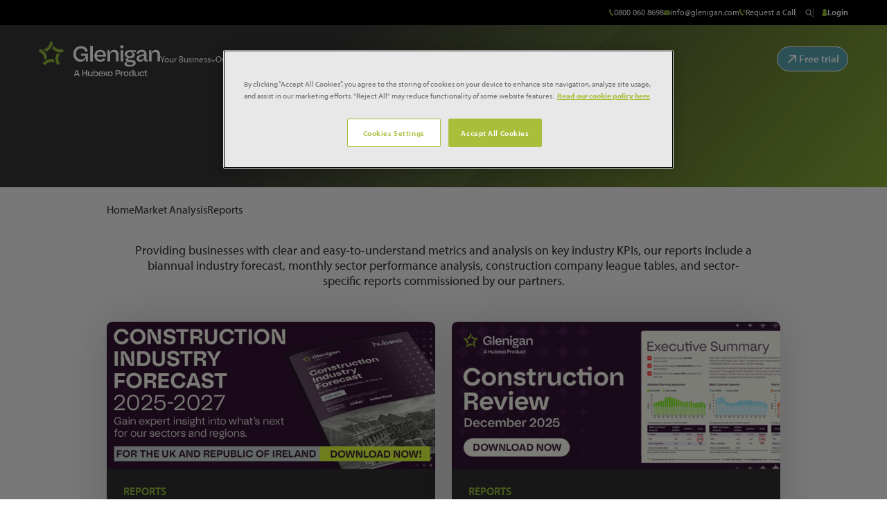

--- FILE ---
content_type: text/html; charset=UTF-8
request_url: https://www.glenigan.com/market-analysis/reports/
body_size: 18712
content:
<!doctype html>
<html lang="en-GB">

<head>
    <meta charset="UTF-8">
    <meta name="viewport" content="width=device-width, initial-scale=1">
    <link rel="icon" href="https://www.glenigan.com/wp-content/themes/glenigan-2023/dist/imgs/favicon/favicon.ico" sizes="any">
    <link rel="icon" href="https://www.glenigan.com/wp-content/themes/glenigan-2023/dist/imgs/favicon/icon.png" type="image/svg+xml">
    <link rel="apple-touch-icon" href="https://www.glenigan.com/wp-content/themes/glenigan-2023/dist/imgs/favicon/apple-touch-icon.png">

    <link rel="preconnect" href="https://use.typekit.net" crossorigin />
    <link rel="preload" as="style" href="https://use.typekit.net/qpb8qzg.css" />
    <link rel="stylesheet" media="print" onload="this.media='all'" href="https://use.typekit.net/qpb8qzg.css" />

    
    <meta name='robots' content='index, follow, max-image-preview:large, max-snippet:-1, max-video-preview:-1' />

	<!-- This site is optimized with the Yoast SEO Premium plugin v22.6 (Yoast SEO v22.6) - https://yoast.com/wordpress/plugins/seo/ -->
	<title>Reports | Glenigan</title>
	<meta name="description" content="Reports from Glenigan. Clear and easy-to-understand with metrics and analysis on key industry KPIs from across the construction industry." />
	<link rel="canonical" href="https://www.glenigan.com/market-analysis/reports/" />
	<meta property="og:locale" content="en_GB" />
	<meta property="og:type" content="article" />
	<meta property="og:title" content="Reports | Glenigan" />
	<meta property="og:description" content="Reports from Glenigan. Clear and easy-to-understand with metrics and analysis on key industry KPIs from across the construction industry." />
	<meta property="og:url" content="https://www.glenigan.com/market-analysis/reports/" />
	<meta property="og:site_name" content="Glenigan" />
	<meta property="article:modified_time" content="2026-01-14T16:30:19+00:00" />
	<meta property="og:image" content="https://www.glenigan.com/wp-content/uploads/Logo_Link-Graphic.jpg" />
	<meta property="og:image:width" content="2500" />
	<meta property="og:image:height" content="1406" />
	<meta property="og:image:type" content="image/jpeg" />
	<meta name="twitter:card" content="summary_large_image" />
	<meta name="twitter:label1" content="Estimated reading time" />
	<meta name="twitter:data1" content="1 minute" />
	<script type="application/ld+json" class="yoast-schema-graph">{"@context":"https://schema.org","@graph":[{"@type":"WebPage","@id":"https://www.glenigan.com/market-analysis/reports/","url":"https://www.glenigan.com/market-analysis/reports/","name":"Reports | Glenigan","isPartOf":{"@id":"https://www.glenigan.com/#website"},"primaryImageOfPage":{"@id":"https://www.glenigan.com/market-analysis/reports/#primaryimage"},"image":{"@id":"https://www.glenigan.com/market-analysis/reports/#primaryimage"},"thumbnailUrl":"https://www.glenigan.com/wp-content/uploads/Logo_Link-Graphic.jpg","datePublished":"2023-08-14T14:19:13+00:00","dateModified":"2026-01-14T16:30:19+00:00","description":"Reports from Glenigan. Clear and easy-to-understand with metrics and analysis on key industry KPIs from across the construction industry.","breadcrumb":{"@id":"https://www.glenigan.com/market-analysis/reports/#breadcrumb"},"inLanguage":"en-GB","potentialAction":[{"@type":"ReadAction","target":["https://www.glenigan.com/market-analysis/reports/"]}]},{"@type":"ImageObject","inLanguage":"en-GB","@id":"https://www.glenigan.com/market-analysis/reports/#primaryimage","url":"https://www.glenigan.com/wp-content/uploads/Logo_Link-Graphic.jpg","contentUrl":"https://www.glenigan.com/wp-content/uploads/Logo_Link-Graphic.jpg","width":2500,"height":1406},{"@type":"BreadcrumbList","@id":"https://www.glenigan.com/market-analysis/reports/#breadcrumb","itemListElement":[{"@type":"ListItem","position":1,"name":"Market Analysis","item":"https://www.glenigan.com/market-analysis/"},{"@type":"ListItem","position":2,"name":"Reports"}]},{"@type":"WebSite","@id":"https://www.glenigan.com/#website","url":"https://www.glenigan.com/","name":"Glenigan","description":"Accurate and comprehensive construction sales leads in the UK and the Republic of Ireland.","publisher":{"@id":"https://www.glenigan.com/#organization"},"potentialAction":[{"@type":"SearchAction","target":{"@type":"EntryPoint","urlTemplate":"https://www.glenigan.com/?s={search_term_string}"},"query-input":"required name=search_term_string"}],"inLanguage":"en-GB"},{"@type":"Organization","@id":"https://www.glenigan.com/#organization","name":"Glenigan","url":"https://www.glenigan.com/","logo":{"@type":"ImageObject","inLanguage":"en-GB","@id":"https://www.glenigan.com/#/schema/logo/image/","url":"https://www.glenigan.com/wp-content/uploads/glenigan_logo_yoast_2023.png","contentUrl":"https://www.glenigan.com/wp-content/uploads/glenigan_logo_yoast_2023.png","width":696,"height":696,"caption":"Glenigan"},"image":{"@id":"https://www.glenigan.com/#/schema/logo/image/"}}]}</script>
	<!-- / Yoast SEO Premium plugin. -->


<script type="text/javascript">
window._wpemojiSettings = {"baseUrl":"https:\/\/s.w.org\/images\/core\/emoji\/14.0.0\/72x72\/","ext":".png","svgUrl":"https:\/\/s.w.org\/images\/core\/emoji\/14.0.0\/svg\/","svgExt":".svg","source":{"concatemoji":"https:\/\/www.glenigan.com\/wp-includes\/js\/wp-emoji-release.min.js?ver=7edfc249ebe2125f19096ca991d5cfda"}};
/*! This file is auto-generated */
!function(i,n){var o,s,e;function c(e){try{var t={supportTests:e,timestamp:(new Date).valueOf()};sessionStorage.setItem(o,JSON.stringify(t))}catch(e){}}function p(e,t,n){e.clearRect(0,0,e.canvas.width,e.canvas.height),e.fillText(t,0,0);var t=new Uint32Array(e.getImageData(0,0,e.canvas.width,e.canvas.height).data),r=(e.clearRect(0,0,e.canvas.width,e.canvas.height),e.fillText(n,0,0),new Uint32Array(e.getImageData(0,0,e.canvas.width,e.canvas.height).data));return t.every(function(e,t){return e===r[t]})}function u(e,t,n){switch(t){case"flag":return n(e,"\ud83c\udff3\ufe0f\u200d\u26a7\ufe0f","\ud83c\udff3\ufe0f\u200b\u26a7\ufe0f")?!1:!n(e,"\ud83c\uddfa\ud83c\uddf3","\ud83c\uddfa\u200b\ud83c\uddf3")&&!n(e,"\ud83c\udff4\udb40\udc67\udb40\udc62\udb40\udc65\udb40\udc6e\udb40\udc67\udb40\udc7f","\ud83c\udff4\u200b\udb40\udc67\u200b\udb40\udc62\u200b\udb40\udc65\u200b\udb40\udc6e\u200b\udb40\udc67\u200b\udb40\udc7f");case"emoji":return!n(e,"\ud83e\udef1\ud83c\udffb\u200d\ud83e\udef2\ud83c\udfff","\ud83e\udef1\ud83c\udffb\u200b\ud83e\udef2\ud83c\udfff")}return!1}function f(e,t,n){var r="undefined"!=typeof WorkerGlobalScope&&self instanceof WorkerGlobalScope?new OffscreenCanvas(300,150):i.createElement("canvas"),a=r.getContext("2d",{willReadFrequently:!0}),o=(a.textBaseline="top",a.font="600 32px Arial",{});return e.forEach(function(e){o[e]=t(a,e,n)}),o}function t(e){var t=i.createElement("script");t.src=e,t.defer=!0,i.head.appendChild(t)}"undefined"!=typeof Promise&&(o="wpEmojiSettingsSupports",s=["flag","emoji"],n.supports={everything:!0,everythingExceptFlag:!0},e=new Promise(function(e){i.addEventListener("DOMContentLoaded",e,{once:!0})}),new Promise(function(t){var n=function(){try{var e=JSON.parse(sessionStorage.getItem(o));if("object"==typeof e&&"number"==typeof e.timestamp&&(new Date).valueOf()<e.timestamp+604800&&"object"==typeof e.supportTests)return e.supportTests}catch(e){}return null}();if(!n){if("undefined"!=typeof Worker&&"undefined"!=typeof OffscreenCanvas&&"undefined"!=typeof URL&&URL.createObjectURL&&"undefined"!=typeof Blob)try{var e="postMessage("+f.toString()+"("+[JSON.stringify(s),u.toString(),p.toString()].join(",")+"));",r=new Blob([e],{type:"text/javascript"}),a=new Worker(URL.createObjectURL(r),{name:"wpTestEmojiSupports"});return void(a.onmessage=function(e){c(n=e.data),a.terminate(),t(n)})}catch(e){}c(n=f(s,u,p))}t(n)}).then(function(e){for(var t in e)n.supports[t]=e[t],n.supports.everything=n.supports.everything&&n.supports[t],"flag"!==t&&(n.supports.everythingExceptFlag=n.supports.everythingExceptFlag&&n.supports[t]);n.supports.everythingExceptFlag=n.supports.everythingExceptFlag&&!n.supports.flag,n.DOMReady=!1,n.readyCallback=function(){n.DOMReady=!0}}).then(function(){return e}).then(function(){var e;n.supports.everything||(n.readyCallback(),(e=n.source||{}).concatemoji?t(e.concatemoji):e.wpemoji&&e.twemoji&&(t(e.twemoji),t(e.wpemoji)))}))}((window,document),window._wpemojiSettings);
</script>
<style type="text/css">
img.wp-smiley,
img.emoji {
	display: inline !important;
	border: none !important;
	box-shadow: none !important;
	height: 1em !important;
	width: 1em !important;
	margin: 0 0.07em !important;
	vertical-align: -0.1em !important;
	background: none !important;
	padding: 0 !important;
}
</style>
	<style id='classic-theme-styles-inline-css' type='text/css'>
/*! This file is auto-generated */
.wp-block-button__link{color:#fff;background-color:#32373c;border-radius:9999px;box-shadow:none;text-decoration:none;padding:calc(.667em + 2px) calc(1.333em + 2px);font-size:1.125em}.wp-block-file__button{background:#32373c;color:#fff;text-decoration:none}
</style>
<style id='global-styles-inline-css' type='text/css'>
body{--wp--preset--color--black: #000000;--wp--preset--color--cyan-bluish-gray: #abb8c3;--wp--preset--color--white: #ffffff;--wp--preset--color--pale-pink: #f78da7;--wp--preset--color--vivid-red: #cf2e2e;--wp--preset--color--luminous-vivid-orange: #ff6900;--wp--preset--color--luminous-vivid-amber: #fcb900;--wp--preset--color--light-green-cyan: #7bdcb5;--wp--preset--color--vivid-green-cyan: #00d084;--wp--preset--color--pale-cyan-blue: #8ed1fc;--wp--preset--color--vivid-cyan-blue: #0693e3;--wp--preset--color--vivid-purple: #9b51e0;--wp--preset--gradient--vivid-cyan-blue-to-vivid-purple: linear-gradient(135deg,rgba(6,147,227,1) 0%,rgb(155,81,224) 100%);--wp--preset--gradient--light-green-cyan-to-vivid-green-cyan: linear-gradient(135deg,rgb(122,220,180) 0%,rgb(0,208,130) 100%);--wp--preset--gradient--luminous-vivid-amber-to-luminous-vivid-orange: linear-gradient(135deg,rgba(252,185,0,1) 0%,rgba(255,105,0,1) 100%);--wp--preset--gradient--luminous-vivid-orange-to-vivid-red: linear-gradient(135deg,rgba(255,105,0,1) 0%,rgb(207,46,46) 100%);--wp--preset--gradient--very-light-gray-to-cyan-bluish-gray: linear-gradient(135deg,rgb(238,238,238) 0%,rgb(169,184,195) 100%);--wp--preset--gradient--cool-to-warm-spectrum: linear-gradient(135deg,rgb(74,234,220) 0%,rgb(151,120,209) 20%,rgb(207,42,186) 40%,rgb(238,44,130) 60%,rgb(251,105,98) 80%,rgb(254,248,76) 100%);--wp--preset--gradient--blush-light-purple: linear-gradient(135deg,rgb(255,206,236) 0%,rgb(152,150,240) 100%);--wp--preset--gradient--blush-bordeaux: linear-gradient(135deg,rgb(254,205,165) 0%,rgb(254,45,45) 50%,rgb(107,0,62) 100%);--wp--preset--gradient--luminous-dusk: linear-gradient(135deg,rgb(255,203,112) 0%,rgb(199,81,192) 50%,rgb(65,88,208) 100%);--wp--preset--gradient--pale-ocean: linear-gradient(135deg,rgb(255,245,203) 0%,rgb(182,227,212) 50%,rgb(51,167,181) 100%);--wp--preset--gradient--electric-grass: linear-gradient(135deg,rgb(202,248,128) 0%,rgb(113,206,126) 100%);--wp--preset--gradient--midnight: linear-gradient(135deg,rgb(2,3,129) 0%,rgb(40,116,252) 100%);--wp--preset--font-size--small: 13px;--wp--preset--font-size--medium: 20px;--wp--preset--font-size--large: 36px;--wp--preset--font-size--x-large: 42px;--wp--preset--spacing--20: 0.44rem;--wp--preset--spacing--30: 0.67rem;--wp--preset--spacing--40: 1rem;--wp--preset--spacing--50: 1.5rem;--wp--preset--spacing--60: 2.25rem;--wp--preset--spacing--70: 3.38rem;--wp--preset--spacing--80: 5.06rem;--wp--preset--shadow--natural: 6px 6px 9px rgba(0, 0, 0, 0.2);--wp--preset--shadow--deep: 12px 12px 50px rgba(0, 0, 0, 0.4);--wp--preset--shadow--sharp: 6px 6px 0px rgba(0, 0, 0, 0.2);--wp--preset--shadow--outlined: 6px 6px 0px -3px rgba(255, 255, 255, 1), 6px 6px rgba(0, 0, 0, 1);--wp--preset--shadow--crisp: 6px 6px 0px rgba(0, 0, 0, 1);}:where(.is-layout-flex){gap: 0.5em;}:where(.is-layout-grid){gap: 0.5em;}body .is-layout-flow > .alignleft{float: left;margin-inline-start: 0;margin-inline-end: 2em;}body .is-layout-flow > .alignright{float: right;margin-inline-start: 2em;margin-inline-end: 0;}body .is-layout-flow > .aligncenter{margin-left: auto !important;margin-right: auto !important;}body .is-layout-constrained > .alignleft{float: left;margin-inline-start: 0;margin-inline-end: 2em;}body .is-layout-constrained > .alignright{float: right;margin-inline-start: 2em;margin-inline-end: 0;}body .is-layout-constrained > .aligncenter{margin-left: auto !important;margin-right: auto !important;}body .is-layout-constrained > :where(:not(.alignleft):not(.alignright):not(.alignfull)){max-width: var(--wp--style--global--content-size);margin-left: auto !important;margin-right: auto !important;}body .is-layout-constrained > .alignwide{max-width: var(--wp--style--global--wide-size);}body .is-layout-flex{display: flex;}body .is-layout-flex{flex-wrap: wrap;align-items: center;}body .is-layout-flex > *{margin: 0;}body .is-layout-grid{display: grid;}body .is-layout-grid > *{margin: 0;}:where(.wp-block-columns.is-layout-flex){gap: 2em;}:where(.wp-block-columns.is-layout-grid){gap: 2em;}:where(.wp-block-post-template.is-layout-flex){gap: 1.25em;}:where(.wp-block-post-template.is-layout-grid){gap: 1.25em;}.has-black-color{color: var(--wp--preset--color--black) !important;}.has-cyan-bluish-gray-color{color: var(--wp--preset--color--cyan-bluish-gray) !important;}.has-white-color{color: var(--wp--preset--color--white) !important;}.has-pale-pink-color{color: var(--wp--preset--color--pale-pink) !important;}.has-vivid-red-color{color: var(--wp--preset--color--vivid-red) !important;}.has-luminous-vivid-orange-color{color: var(--wp--preset--color--luminous-vivid-orange) !important;}.has-luminous-vivid-amber-color{color: var(--wp--preset--color--luminous-vivid-amber) !important;}.has-light-green-cyan-color{color: var(--wp--preset--color--light-green-cyan) !important;}.has-vivid-green-cyan-color{color: var(--wp--preset--color--vivid-green-cyan) !important;}.has-pale-cyan-blue-color{color: var(--wp--preset--color--pale-cyan-blue) !important;}.has-vivid-cyan-blue-color{color: var(--wp--preset--color--vivid-cyan-blue) !important;}.has-vivid-purple-color{color: var(--wp--preset--color--vivid-purple) !important;}.has-black-background-color{background-color: var(--wp--preset--color--black) !important;}.has-cyan-bluish-gray-background-color{background-color: var(--wp--preset--color--cyan-bluish-gray) !important;}.has-white-background-color{background-color: var(--wp--preset--color--white) !important;}.has-pale-pink-background-color{background-color: var(--wp--preset--color--pale-pink) !important;}.has-vivid-red-background-color{background-color: var(--wp--preset--color--vivid-red) !important;}.has-luminous-vivid-orange-background-color{background-color: var(--wp--preset--color--luminous-vivid-orange) !important;}.has-luminous-vivid-amber-background-color{background-color: var(--wp--preset--color--luminous-vivid-amber) !important;}.has-light-green-cyan-background-color{background-color: var(--wp--preset--color--light-green-cyan) !important;}.has-vivid-green-cyan-background-color{background-color: var(--wp--preset--color--vivid-green-cyan) !important;}.has-pale-cyan-blue-background-color{background-color: var(--wp--preset--color--pale-cyan-blue) !important;}.has-vivid-cyan-blue-background-color{background-color: var(--wp--preset--color--vivid-cyan-blue) !important;}.has-vivid-purple-background-color{background-color: var(--wp--preset--color--vivid-purple) !important;}.has-black-border-color{border-color: var(--wp--preset--color--black) !important;}.has-cyan-bluish-gray-border-color{border-color: var(--wp--preset--color--cyan-bluish-gray) !important;}.has-white-border-color{border-color: var(--wp--preset--color--white) !important;}.has-pale-pink-border-color{border-color: var(--wp--preset--color--pale-pink) !important;}.has-vivid-red-border-color{border-color: var(--wp--preset--color--vivid-red) !important;}.has-luminous-vivid-orange-border-color{border-color: var(--wp--preset--color--luminous-vivid-orange) !important;}.has-luminous-vivid-amber-border-color{border-color: var(--wp--preset--color--luminous-vivid-amber) !important;}.has-light-green-cyan-border-color{border-color: var(--wp--preset--color--light-green-cyan) !important;}.has-vivid-green-cyan-border-color{border-color: var(--wp--preset--color--vivid-green-cyan) !important;}.has-pale-cyan-blue-border-color{border-color: var(--wp--preset--color--pale-cyan-blue) !important;}.has-vivid-cyan-blue-border-color{border-color: var(--wp--preset--color--vivid-cyan-blue) !important;}.has-vivid-purple-border-color{border-color: var(--wp--preset--color--vivid-purple) !important;}.has-vivid-cyan-blue-to-vivid-purple-gradient-background{background: var(--wp--preset--gradient--vivid-cyan-blue-to-vivid-purple) !important;}.has-light-green-cyan-to-vivid-green-cyan-gradient-background{background: var(--wp--preset--gradient--light-green-cyan-to-vivid-green-cyan) !important;}.has-luminous-vivid-amber-to-luminous-vivid-orange-gradient-background{background: var(--wp--preset--gradient--luminous-vivid-amber-to-luminous-vivid-orange) !important;}.has-luminous-vivid-orange-to-vivid-red-gradient-background{background: var(--wp--preset--gradient--luminous-vivid-orange-to-vivid-red) !important;}.has-very-light-gray-to-cyan-bluish-gray-gradient-background{background: var(--wp--preset--gradient--very-light-gray-to-cyan-bluish-gray) !important;}.has-cool-to-warm-spectrum-gradient-background{background: var(--wp--preset--gradient--cool-to-warm-spectrum) !important;}.has-blush-light-purple-gradient-background{background: var(--wp--preset--gradient--blush-light-purple) !important;}.has-blush-bordeaux-gradient-background{background: var(--wp--preset--gradient--blush-bordeaux) !important;}.has-luminous-dusk-gradient-background{background: var(--wp--preset--gradient--luminous-dusk) !important;}.has-pale-ocean-gradient-background{background: var(--wp--preset--gradient--pale-ocean) !important;}.has-electric-grass-gradient-background{background: var(--wp--preset--gradient--electric-grass) !important;}.has-midnight-gradient-background{background: var(--wp--preset--gradient--midnight) !important;}.has-small-font-size{font-size: var(--wp--preset--font-size--small) !important;}.has-medium-font-size{font-size: var(--wp--preset--font-size--medium) !important;}.has-large-font-size{font-size: var(--wp--preset--font-size--large) !important;}.has-x-large-font-size{font-size: var(--wp--preset--font-size--x-large) !important;}
.wp-block-navigation a:where(:not(.wp-element-button)){color: inherit;}
:where(.wp-block-post-template.is-layout-flex){gap: 1.25em;}:where(.wp-block-post-template.is-layout-grid){gap: 1.25em;}
:where(.wp-block-columns.is-layout-flex){gap: 2em;}:where(.wp-block-columns.is-layout-grid){gap: 2em;}
.wp-block-pullquote{font-size: 1.5em;line-height: 1.6;}
</style>
<link rel='stylesheet' id='theme-css-css' href='https://www.glenigan.com/wp-content/themes/glenigan-2023/dist/css/main.css?ver=1.0.0' type='text/css' media='all' />
<script type='text/javascript' src='https://www.glenigan.com/wp-includes/js/jquery/jquery.min.js?ver=3.7.0' id='jquery-core-js'></script>
<script type='text/javascript' src='https://www.glenigan.com/wp-includes/js/jquery/jquery-migrate.min.js?ver=3.4.1' id='jquery-migrate-js'></script>
<link rel="https://api.w.org/" href="https://www.glenigan.com/wp-json/" /><link rel="alternate" type="application/json" href="https://www.glenigan.com/wp-json/wp/v2/pages/38" /><link rel="EditURI" type="application/rsd+xml" title="RSD" href="https://www.glenigan.com/xmlrpc.php?rsd" />

<link rel='shortlink' href='https://www.glenigan.com/?p=38' />
<link rel="alternate" type="application/json+oembed" href="https://www.glenigan.com/wp-json/oembed/1.0/embed?url=https%3A%2F%2Fwww.glenigan.com%2Fmarket-analysis%2Freports%2F" />
<link rel="alternate" type="text/xml+oembed" href="https://www.glenigan.com/wp-json/oembed/1.0/embed?url=https%3A%2F%2Fwww.glenigan.com%2Fmarket-analysis%2Freports%2F&#038;format=xml" />

  <script>
    (function(w, d, s, l, i) {
      w[l] = w[l] || [];
      w[l].push({
        'gtm.start': new Date().getTime(),
        event: 'gtm.js'
      });
      var f = d.getElementsByTagName(s)[0],
        j = d.createElement(s),
        dl = l != 'dataLayer' ? '&l=' + l : '';
      j.async = true;
      j.src =
        'https://www.googletagmanager.com/gtm.js?id=' + i + dl;
      f.parentNode.insertBefore(j, f);
    })(window, document, 'script', 'dataLayer', 'GTM-53VV3TBF');
  </script>

<script>
        var APP_ID = "cz5gqt9u";

        window.intercomSettings = {
            app_id: APP_ID,
            custom_launcher_selector: '#intercomChat'
        };
        (function() {
            var w = window;
            var ic = w.Intercom;
            if (typeof ic === "function") {
                ic('reattach_activator');
                ic('update', w.intercomSettings);
            } else {
                var d = document;
                var i = function() {
                    i.c(arguments);
                };
                i.q = [];
                i.c = function(args) {
                    i.q.push(args);
                };
                w.Intercom = i;
                var l = function() {
                    setTimeout(function() {
                        var s = d.createElement('script');
                        s.type = 'text/javascript';
                        s.async = true;
                        s.src = 'https://widget.intercom.io/widget/' + APP_ID;
                        var x = d.getElementsByTagName('script')[0];
                        x.parentNode.insertBefore(s, x);
                    }, 3000);
                };
                if (document.readyState === 'complete') {
                    l();
                } else if (w.attachEvent) {
                    w.attachEvent('onload', l);
                } else {
                    w.addEventListener('load', l, false);
                }
            }
        })();
    </script><link rel="icon" href="https://www.glenigan.com/wp-content/uploads/cropped-Interim-Brandmark-Glenigan-small-RGB-32x32.png" sizes="32x32" />
<link rel="icon" href="https://www.glenigan.com/wp-content/uploads/cropped-Interim-Brandmark-Glenigan-small-RGB-192x192.png" sizes="192x192" />
<link rel="apple-touch-icon" href="https://www.glenigan.com/wp-content/uploads/cropped-Interim-Brandmark-Glenigan-small-RGB-180x180.png" />
<meta name="msapplication-TileImage" content="https://www.glenigan.com/wp-content/uploads/cropped-Interim-Brandmark-Glenigan-small-RGB-270x270.png" />


<style>
    .table-responsive table{
        border-collapse: collapse;
        border-spacing: 0;
        table-layout: auto;
        padding: 0;
        width: 100%;
        max-width: 100%;
        margin: 0 auto 20px auto;
    }

    .table-responsive {
        overflow-x: auto;
        min-height: 0.01%;
        margin-bottom: 20px;
    }

    .table-responsive::-webkit-scrollbar {
        width: 10px;
        height: 10px;
    }
    .table-responsive::-webkit-scrollbar-thumb {
        background: #dddddd;
        border-radius: 2px;
    }
    .table-responsive::-webkit-scrollbar-track-piece {
        background: #fff;
    }

    @media (max-width: 992px) {
        .table-responsive table{
            width: auto!important;
            margin:0 auto 15px auto!important;
        }
    }

    @media screen and (max-width: 767px) {
        .table-responsive {
            width: 100%;
            margin-bottom: 15px;
            overflow-y: hidden;
            -ms-overflow-style: -ms-autohiding-scrollbar;
        }
        .table-responsive::-webkit-scrollbar {
            width: 5px;
            height: 5px;
        }

    }


    @media screen and (min-width: 1200px) {
        .table-responsive .table {
            max-width: 100%!important;
        }
    }
    .wprt-container .table > thead > tr > th,
    .wprt-container .table > tbody > tr > th,
    .wprt-container .table > tfoot > tr > th,
    .wprt-container .table > thead > tr > td,
    .wprt-container .table > tbody > tr > td,
    .wprt-container .table > tfoot > tr > td,
    .wprt-container .table > tr > td{
        border: 1px solid #dddddd!important;
    }

    .wprt-container .table > thead > tr > th,
    .wprt-container .table > tbody > tr > th,
    .wprt-container .table > tfoot > tr > th,
    .wprt-container .table > thead > tr > td,
    .wprt-container .table > tbody > tr > td,
    .wprt-container .table > tfoot > tr > td,
    .wprt-container .table > tr > td{
        padding-top: 8px!important;
        padding-right: 8px!important;
        padding-bottom: 8px!important;
        padding-left: 8px!important;
        vertical-align: middle;
        text-align: center;
    }

    .wprt-container .table-responsive .table tr:nth-child(odd) {
        background-color: #fff!important;
    }

    .wprt-container .table-responsive .table tr:nth-child(even){
        background-color: #f9f9f9!important;
    }

    .wprt-container .table-responsive .table thead+tbody tr:nth-child(even) {
        background-color: #fff!important;
    }

    .wprt-container .table-responsive .table thead+tbody tr:nth-child(odd){
        background-color: #f9f9f9!important;
    }
    
    
    .table-responsive table p {
        margin: 0!important;
        padding: 0!important;
    }

    .table-responsive table tbody tr td, .table-responsive table tbody tr th{
        background-color: inherit!important;
    }

</style>

    
    <!-- TrustBox script -->
    <script type="text/javascript" src="//widget.trustpilot.com/bootstrap/v5/tp.widget.bootstrap.min.js" async></script>
    <!-- End TrustBox script -->

    <!-- Marketo script -->
    <script src="//192-KSY-566.mktoweb.com/js/forms2/js/forms2.min.js"></script>
    <!-- End Marketo script -->

    <script src="https://js.chilipiper.com/marketing.js" type="text/javascript" async></script>

        <script type="text/javascript" src="https://secure.intelligence-enterprise.com/js/51237.js"></script>
    <noscript><img src="https://secure.intelligence-enterprise.com/51237.png" style="display:none;" /></noscript>

    <script>
        const cpTenantDomain = "glenigan"; // REPLACE
        const cpTenantRouter = "inbound-router"; // REPLACE and set the default router
        const cpMKTOFormID = ["1207", "1181", "1191", "1192", "1234", "1221"]; // REPLACE with your form Ids
        MktoForms2.whenReady(function(form) {
            form.onSuccess((values) => {
                console.log(values);
                // Get the submitted form's ID
                const submittedFormId = form.getId().toString();
                // Check if the submitted form's ID is in the cpMKTOFormID array
                if (cpMKTOFormID.includes(submittedFormId)) {
                    ChiliPiper.submit(cpTenantDomain, cpTenantRouter, {
                        map: true,
                        lead: values
                    });
                    return false;
                } else {
                    // do something else, or do nothing and the regular Thank You URL will load when the formId's are not the formId's listed in the cpMKTOFormID
                }
            });
        });
    </script>

</head>

<body class="page-template-default page page-id-38 page-child parent-pageid-30">

    <!-- Google Tag Manager (noscript) -->
<noscript><iframe src="https://www.googletagmanager.com/ns.html?id=GTM-53VV3TBF"
height="0" width="0" style="display:none;visibility:hidden"></iframe></noscript>
<!-- End Google Tag Manager (noscript) -->
    
<div class="nav-mobile">

  <div class="flex justify-between items-center mb-6">

    <a href="https://www.my.glenigan.com" target="_blank" class="btn-login">
      <svg xmlns="http://www.w3.org/2000/svg" width="12.718" height="16.531">
        <path d="M8.62 8.062a4.3 4.3 0 1 0-4.29-.082A6.36 6.36 0 0 0 0 14.006v.011a1.591 1.591 0 0 0 .989 1.455 14.142 14.142 0 0 0 10.74 0 1.591 1.591 0 0 0 .989-1.455v-.011a6.36 6.36 0 0 0-4.1-5.944" fill="#92b739" />
      </svg>
      Login    </a>

    <button class="btn-mobile" aria-label="Mobile Menu Button">
      <svg xmlns="http://www.w3.org/2000/svg" width="20.506" height="20.506">
        <g fill="none" stroke="#92b739" stroke-width="2">
          <path d="M.707.707 19.799 19.8" />
          <path d="M19.799.707.707 19.8" />
        </g>
      </svg>
    </button>

  </div>

  <div class="flex items-center justify-between border-b border-black-md mb-6 pb-6 xl:h-3.5 xl:gap-5 xl:border-none xl:mb-0 xl:pb-0">

    <a href="tel:" class="flex items-center gap-2 text-sm leading-none text-white transition-colors ease-in-out duration-300">
      <svg xmlns="http://www.w3.org/2000/svg" width="13" height="18">
        <path d="M11.081 15.666 8.642 10.96c-.006 0-1.367.672-1.429.7-1.551.753-4.713-5.415-3.192-6.228l1.443-.711L3.044 0 1.586.72C-3.4 3.32 4.518 18.713 9.619 16.382c.084-.038 1.456-.713 1.462-.715" fill="#92b739" />
      </svg>
      0800 060 8698    </a>
    <a href="mailto:info@glenigan.com" class="flex items-center gap-2 text-sm leading-none text-white transition-colors ease-in-out duration-300">
      <svg xmlns="http://www.w3.org/2000/svg" width="15" height="13">
        <path d="M7.523 6.702-.047.568h15.139L7.523 6.702m0 1.626L-.056 2.186v9.75h15.158v-9.75Z" fill="#92b739" />
      </svg>
      info@glenigan.com    </a>
  </div>

  <nav class="menu-mobile">
    <ul id="menu-mobile-menu" class="menu-mobile__items"><li id="#your-business" class="menu-mobile__item"><a href="https://www.glenigan.com/your-business/" class="menu-mobile__link">Your Business</a>

      <button class="menu-mobile__btn"><svg xmlns="http://www.w3.org/2000/svg" width="7.868" height="14.321"><path d="M.354.353 7.16 7.16.354 13.967" fill="none" stroke="#92b739" stroke-miterlimit="10" /></svg></button>
      <div class="submenu">
        <button class="submenu__return">
          <svg xmlns="http://www.w3.org/2000/svg" width="7.868" height="14.321">
              <path d="M7.514 13.967.708 7.16 7.514.353" fill="none" stroke="#92b739" stroke-miterlimit="10" />
          </svg>
          Return
        </button>
        <ul class="submenu__items">	<li class="submenu__item"><a href="https://www.glenigan.com/your-business/main-contractors/" class="submenu__link">Main Contractors</a></li>
	<li class="submenu__item"><a href="https://www.glenigan.com/your-business/manufacturers-and-suppliers/" class="submenu__link">Manufacturers and Suppliers</a></li>
	<li class="submenu__item"><a href="https://www.glenigan.com/your-business/retailers/" class="submenu__link">Retailers</a></li>
	<li class="submenu__item"><a href="https://www.glenigan.com/your-business/service-providers/" class="submenu__link">Service Providers</a></li>
	<li class="submenu__item"><a href="https://www.glenigan.com/your-business/specialist-contractors/" class="submenu__link">Specialist Contractors</a></li>
	<li class="submenu__item"><a href="https://www.glenigan.com/your-business/utility-providers/" class="submenu__link">Utility Providers</a></li>
	<li class="submenu__item"><a href="https://www.glenigan.com/your-business/other/" class="submenu__link">Other Business</a></li>
</ul>
</li>
<li id="#our-products" class="menu-mobile__item"><a href="https://www.glenigan.com/our-products/" class="menu-mobile__link">Our Products</a>

      <button class="menu-mobile__btn"><svg xmlns="http://www.w3.org/2000/svg" width="7.868" height="14.321"><path d="M.354.353 7.16 7.16.354 13.967" fill="none" stroke="#92b739" stroke-miterlimit="10" /></svg></button>
      <div class="submenu">
        <button class="submenu__return">
          <svg xmlns="http://www.w3.org/2000/svg" width="7.868" height="14.321">
              <path d="M7.514 13.967.708 7.16 7.514.353" fill="none" stroke="#92b739" stroke-miterlimit="10" />
          </svg>
          Return
        </button>
        <ul class="submenu__items">	<li class="submenu__item"><a href="https://www.glenigan.com/our-products/increased-sales/" class="submenu__link">Construction Sales Leads</a></li>
	<li class="submenu__item"><a href="https://www.glenigan.com/our-products/marketing-planning/" class="submenu__link">Construction Marketing Data</a></li>
	<li class="submenu__item"><a href="https://www.glenigan.com/our-products/construction-market-analysis/" class="submenu__link">Construction Market Analysis</a></li>
	<li class="submenu__item"><a href="https://www.glenigan.com/our-products/construction-leads-api/" class="submenu__link">Construction Leads API</a></li>
	<li class="submenu__item"><a href="https://www.glenigan.com/our-products/metropolis-office-movers/" class="submenu__link">Metropolis Office Movers</a></li>
</ul>
</li>
<li id="#why-glenigan" class="menu-mobile__item"><a href="https://www.glenigan.com/why-glenigan/" class="menu-mobile__link">Why Glenigan?</a>

      <button class="menu-mobile__btn"><svg xmlns="http://www.w3.org/2000/svg" width="7.868" height="14.321"><path d="M.354.353 7.16 7.16.354 13.967" fill="none" stroke="#92b739" stroke-miterlimit="10" /></svg></button>
      <div class="submenu">
        <button class="submenu__return">
          <svg xmlns="http://www.w3.org/2000/svg" width="7.868" height="14.321">
              <path d="M7.514 13.967.708 7.16 7.514.353" fill="none" stroke="#92b739" stroke-miterlimit="10" />
          </svg>
          Return
        </button>
        <ul class="submenu__items">	<li class="submenu__item"><a href="https://www.glenigan.com/why-glenigan/research-process/" class="submenu__link">Research Process</a></li>
	<li class="submenu__item"><a href="https://www.glenigan.com/why-glenigan/our-customers/" class="submenu__link">Our Customers</a></li>
	<li class="submenu__item"><a href="https://www.glenigan.com/why-glenigan/hubexo-and-the-gdpr/" class="submenu__link">Hubexo and the GDPR</a></li>
	<li class="submenu__item"><a href="https://www.glenigan.com/why-glenigan/glenigan-gives-you-more/" class="submenu__link">Glenigan Gives You More</a></li>
	<li class="submenu__item"><a href="https://www.glenigan.com/why-glenigan/choosing-a-provider/" class="submenu__link">Choosing a Provider</a></li>
	<li class="submenu__item"><a href="https://www.glenigan.com/why-glenigan/pricing/" class="submenu__link">Pricing</a></li>
</ul>
</li>
<li id="#market-analysis" class="menu-mobile__item"><a href="https://www.glenigan.com/market-analysis/" class="menu-mobile__link">Market Analysis</a>

      <button class="menu-mobile__btn"><svg xmlns="http://www.w3.org/2000/svg" width="7.868" height="14.321"><path d="M.354.353 7.16 7.16.354 13.967" fill="none" stroke="#92b739" stroke-miterlimit="10" /></svg></button>
      <div class="submenu">
        <button class="submenu__return">
          <svg xmlns="http://www.w3.org/2000/svg" width="7.868" height="14.321">
              <path d="M7.514 13.967.708 7.16 7.514.353" fill="none" stroke="#92b739" stroke-miterlimit="10" />
          </svg>
          Return
        </button>
        <ul class="submenu__items">	<li class="submenu__item"><a href="https://www.glenigan.com/market-analysis/industry-news/" class="submenu__link">Industry News</a></li>
	<li class="submenu__item"><a href="https://www.glenigan.com/market-analysis/reports/" class="submenu__link">Reports</a></li>
	<li class="submenu__item"><a href="https://www.glenigan.com/events/" class="submenu__link">Events</a></li>
</ul>
</li>
<li id="#league-tables" class="menu-mobile__item"><a href="https://www.glenigan.com/league-tables/" class="menu-mobile__link">League Tables</a>

      <button class="menu-mobile__btn"><svg xmlns="http://www.w3.org/2000/svg" width="7.868" height="14.321"><path d="M.354.353 7.16 7.16.354 13.967" fill="none" stroke="#92b739" stroke-miterlimit="10" /></svg></button>
      <div class="submenu">
        <button class="submenu__return">
          <svg xmlns="http://www.w3.org/2000/svg" width="7.868" height="14.321">
              <path d="M7.514 13.967.708 7.16 7.514.353" fill="none" stroke="#92b739" stroke-miterlimit="10" />
          </svg>
          Return
        </button>
        <ul class="submenu__items">	<li class="submenu__item"><a href="https://www.glenigan.com/construction-projects/" class="submenu__link">Construction Projects</a></li>
	<li class="submenu__item"><a href="https://www.glenigan.com/construction-companies/" class="submenu__link">Construction Companies</a></li>
	<li class="submenu__item"><a href="https://www.glenigan.com/construction-tenders/" class="submenu__link">Construction Tenders</a></li>
</ul>
</li>
<li id="#about-us" class="menu-mobile__item"><a href="https://www.glenigan.com/about-us/" class="menu-mobile__link">About Us</a>

      <button class="menu-mobile__btn"><svg xmlns="http://www.w3.org/2000/svg" width="7.868" height="14.321"><path d="M.354.353 7.16 7.16.354 13.967" fill="none" stroke="#92b739" stroke-miterlimit="10" /></svg></button>
      <div class="submenu">
        <button class="submenu__return">
          <svg xmlns="http://www.w3.org/2000/svg" width="7.868" height="14.321">
              <path d="M7.514 13.967.708 7.16 7.514.353" fill="none" stroke="#92b739" stroke-miterlimit="10" />
          </svg>
          Return
        </button>
        <ul class="submenu__items">	<li class="submenu__item"><a href="https://www.glenigan.com/about-us/our-news/" class="submenu__link">Our News</a></li>
	<li class="submenu__item"><a href="https://www.glenigan.com/about-us/our-history/" class="submenu__link">Our History</a></li>
	<li class="submenu__item"><a href="https://www.glenigan.com/about-us/join-the-team/" class="submenu__link">Join the Team</a></li>
	<li class="submenu__item"><a href="https://www.glenigan.com/about-us/our-partners/" class="submenu__link">Our Partners</a></li>
	<li class="submenu__item"><a href="https://www.glenigan.com/about-us/our-people/" class="submenu__link">Our People</a></li>
	<li class="submenu__item"><a href="https://www.glenigan.com/about-us/our-group-of-companies/" class="submenu__link">Our Group of Companies</a></li>
	<li class="submenu__item"><a href="https://www.glenigan.com/about-us/our-press-coverage/" class="submenu__link">Our Press Coverage</a></li>
</ul>
</li>
<li id="#get-in-touch" class="menu-mobile__item"><a href="https://www.glenigan.com/get-in-touch/" class="menu-mobile__link">Get in Touch</a></li>
</ul>  </nav>

  <button class="js-trigger-demo-modal js-trigger-demo-modal--header btn btn-md btn-blue">
    <span>
      <svg xmlns="http://www.w3.org/2000/svg" class="arrow arrow-tilt" width="19.454" height="17.399">
        <g fill="none" stroke="#fff" stroke-miterlimit="10" stroke-width="2">
          <path d="m9.955 2.315 6.386 6.386-6.386 6.385" />
          <path d="M16.34 8.7H1.514" />
        </g>
      </svg>
      Free trial    </span>
  </button>

</div>

<header class="header">

      
<div class="header-pre">

      <div class="trustpilot-widget translate-y-0.5" data-locale="en-GB" data-template-id="5419b732fbfb950b10de65e5" data-businessunit-id="595a7c6c0000ff0005a5e21a" data-style-height="24px" data-style-width="100%" data-theme="dark" data-font-family="Source Sans Pro">
      <a href="https://www.trustpilot.com/review/www.glenigan.com" target="_blank" rel="noopener">Trustpilot</a>
    </div>
  
  <div class="flex items-center justify-between h-3.5 gap-5 border-none">
    <a href="tel:08000608698" class="flex items-center gap-1 text-2xsm leading-none text-white transition-colors ease-in-out duration-300 hover:text-green">
      <svg xmlns="http://www.w3.org/2000/svg" width="7" height="10" viewBox="0 0 7 10">
        <path d="m6.364 9-1.4-2.7s-.785.386-.821.4c-.891.432-2.7-3.111-1.833-3.578l.829-.408L1.749 0 .911.413c-2.865 1.494 1.684 10.335 4.614 9 .048-.022.836-.409.84-.411" fill="#92b739" />
      </svg>
      0800 060 8698    </a>
    <a href="mailto:info@glenigan.com" class="flex items-center gap-1 text-2xsm leading-none text-white transition-colors ease-in-out duration-300 hover:text-green">
      <svg xmlns="http://www.w3.org/2000/svg" width="9" height="7" viewBox="0 0 9 7">
        <path d="M4.353 3.523.005 0H8.7L4.353 3.523m0 .934L0 .929v5.6h8.706v-5.6Z" fill="#92b739" />
      </svg>
      info@glenigan.com    </a>
    <div class="site-request">
      <button class="btn-request flex items-center gap-1 text-2xsm leading-none text-white transition-colors ease-in-out duration-300 hover:text-green">
        <svg xmlns="http://www.w3.org/2000/svg" width="9" height="10" viewBox="0 0 9 10">
          <path d="M5.47 9.316C2.569 10.642-1.935 1.888.9.409L1.731 0l1.376 2.685-.82.4c-.862.462.933 3.97 1.815 3.542.036-.016.81-.4.813-.4L6.3 8.909s-.783.385-.831.407m-.604-5.281 1.149.343a1.2 1.2 0 0 0-.807-1.491l-.342 1.148m.71-2.386a2.49 2.49 0 0 1 1.675 3.1l-.707-.211a1.752 1.752 0 0 0-1.18-2.179l.211-.707M5.949.394A3.8 3.8 0 0 1 8.505 5.12l-.724-.22a3.042 3.042 0 0 0-2.048-3.781Z" fill="#92b739" />
        </svg>
        Request a Call
      </button>
      <div class="request-menu">
        <p class="request-menu__title">Request a Call</p>

        <div class="form-marketo form-marketo--request form-marketo--alt">

          
    <template class="mk-form-btn--1192">
        <button class="btn btn-md btn-green btn-green--lt" type="submit">
            <span>
                <svg xmlns="http://www.w3.org/2000/svg" class="arrow arrow-tilt" width="19.454" height="17.399">
                    <g fill="none" stroke-miterlimit="10" stroke-width="2">
                        <path d="m9.955 2.315 6.386 6.386-6.386 6.385" />
                        <path d="M16.34 8.7H1.514" />
                    </g>
                </svg>
                <span class="mk-form-label"></span>
            </span>
        </button>
    </template>

<div class="form-spinner form-spinner--1192"></div>

<form id="mktoForm_1192"></form>

<script>
    MktoForms2.loadForm("//192-KSY-566.mktoweb.com", "192-KSY-566", 1192, function(form) {

        // Restyle form element
        const formElem = document.querySelector(`#mktoForm_${form.getId()}`)
        formElem.classList.remove('mktoForm');
        formElem.classList.add('form-marketo__fields--alt', 'form-marketo__fields');
        formElem.style.width = '100%';
        formElem.style.fontFamily = '';

        // Restyle main input elements
        document.querySelectorAll(`
            #mktoForm_${form.getId()} label,
            #mktoForm_${form.getId()} input:not(input[type="checkbox"]),
            #mktoForm_${form.getId()} select,
            #mktoForm_${form.getId()} textarea
        `).forEach(function(item) {
            item.style.width = '100%';
            item.classList.remove('mktoHasWidth');
            if (item.nodeName !== 'LABEL') {
                item.classList.add('form-input');
            }
        });

        document.querySelectorAll(`
            #mktoForm_${form.getId()} input[type="checkbox"]
        `).forEach(function(item) {
            item.classList.remove('mktoHasWidth');
            item.classList.add('form-checkbox');
        });

        // Restyle hidden elements
        document.querySelectorAll(`#mktoForm_${form.getId()} input[type="hidden"]`).forEach(function(item) {
            if (item.parentNode.classList.contains('mktoFormRow')) {
                item.parentNode.style.display = 'none';
            }
        });

        // Replace button with styled version
        const originalButton = document.querySelector(`#mktoForm_${form.getId()} button`);
        const formButton = document.querySelector(`.mk-form-btn--${form.getId()}`).content.cloneNode(true);
        formButton.querySelector('.mk-form-label').innerHTML = originalButton.innerHTML;
        document.querySelector(`#mktoForm_${form.getId()} .mktoButtonRow`).appendChild(formButton);
        originalButton.parentNode.remove();

        const showPDF = document.querySelector('.pdf-show');

        if (formElem.id == 'mktoForm_1228') {
            form.onSuccess(function() {
                showPDF.classList.remove('hidden');
                showPDF.scrollIntoView({
                    behavior: 'smooth', // You can use 'auto' for instant scrolling
                    block: 'start' // Scroll to the top of the element
                });
                return false;
            });
        }

                            const hiddenFields = {"sFDCDefaultCampaignID":"70120000000bLdyAAE","Lead_Channel__c":"Web to Lead","leadSourceDefault":"Web - Enquiry Form"};
            form.addHiddenFields(hiddenFields);
        
                
        // Remove spinner
        document.querySelector(`.form-spinner--${form.getId()}`).remove();

    });
</script>
          <div class="form-marketo__notice">
            <div class="wprt-container"><p>We encourage you to read our <a href="https://www.glenigan.com/privacy-policy/" target="_blank" rel="noopener">privacy and cookies policy</a>.</p>
</div>          </div>

        </div>

      </div>
    </div>
  </div>

  <div class="site-search">
    <button class="btn-search" aria-label="Click to do a search on Glenigan">
      <svg xmlns="http://www.w3.org/2000/svg" width="12.394" height="12.394" class="icon">
        <g stroke-linecap="round" transform="translate(.707 .707)">
          <circle cx="3.605" cy="3.605" r="3.605" transform="rotate(-45 6.154 2.549)"></circle>
          <path d="M10.979 10.979 7.841 7.944"></path>
        </g>
      </svg>
    </button>
    <div class="site-search__finder">
      <form action="/" method="get" class="site-search__form">
        <input type="text" class="search-field" placeholder="Start typing to search" name="s" value="">
        <button aria-label="Close search field">
          <svg xmlns="http://www.w3.org/2000/svg" width="12.788" height="11.437">
            <g fill="none" stroke="#92b739" stroke-miterlimit="10">
              <path d="m6.544 1.522 4.2 4.2-4.2 4.195" />
              <path d="M10.741 5.719H.995" />
            </g>
          </svg>
        </button>
      </form>
      <button class="btn-close" aria-label="Close search field">
        <svg xmlns="http://www.w3.org/2000/svg" width="7.102" height="7.102">
          <g fill="none" stroke="#fff" opacity=".296">
            <path d="M6.718.354.354 6.718" />
            <path d="M.385.385 6.75 6.749" />
          </g>
        </svg>
      </button>
    </div>

  </div>

  <div class="flex items-center h-3.5 pl-3">
    <a href="https://www.my.glenigan.com" target="_blank" class="btn-login">
      <svg xmlns="http://www.w3.org/2000/svg" width="7.69" height="9.995">
        <path d="M5.212 4.875a2.6 2.6 0 1 0-2.594-.05A3.846 3.846 0 0 0 0 8.468v.007a.962.962 0 0 0 .6.88 8.551 8.551 0 0 0 6.493 0 .962.962 0 0 0 .6-.88v-.007a3.846 3.846 0 0 0-2.481-3.593" fill="#92b739" />
      </svg>
      Login    </a>
  </div>

</div>    
<div class="header-main">

    <div class="flex items-center gap-16">

        <a href="/" aria-label="Click to go to Glenigan Home Page">

                            <img src="https://www.glenigan.com/wp-content/uploads/glenigan-tagline.png" width="174.5" height="100" alt="Glenigan">
            
        </a>

        <nav class="menu-header">
            <ul id="menu-header-menu" class="menu-header__items"><li id="#your-business" class="menu-header__item"><a href="https://www.glenigan.com/your-business/" class="menu-header__link">Your Business<svg xmlns="http://www.w3.org/2000/svg" width="7.693" height="4.703"><path d="M7.265.428 3.847 3.846.428.428" stroke-miterlimit="10" /></svg></a><div class="submenu"><ul class="submenu__items">	<li class="submenu__item"><a href="https://www.glenigan.com/your-business/main-contractors/" class="submenu__link">Main Contractors</a></li>
	<li class="submenu__item"><a href="https://www.glenigan.com/your-business/manufacturers-and-suppliers/" class="submenu__link">Manufacturers and Suppliers</a></li>
	<li class="submenu__item"><a href="https://www.glenigan.com/your-business/retailers/" class="submenu__link">Retailers</a></li>
	<li class="submenu__item"><a href="https://www.glenigan.com/your-business/service-providers/" class="submenu__link">Service Providers</a></li>
	<li class="submenu__item"><a href="https://www.glenigan.com/your-business/specialist-contractors/" class="submenu__link">Specialist Contractors</a></li>
	<li class="submenu__item"><a href="https://www.glenigan.com/your-business/utility-providers/" class="submenu__link">Utility Providers</a></li>
	<li class="submenu__item"><a href="https://www.glenigan.com/your-business/other/" class="submenu__link">Other Business</a></li>
</ul>
</li>
<li id="#our-products" class="menu-header__item"><a href="https://www.glenigan.com/our-products/" class="menu-header__link">Our Products<svg xmlns="http://www.w3.org/2000/svg" width="7.693" height="4.703"><path d="M7.265.428 3.847 3.846.428.428" stroke-miterlimit="10" /></svg></a><div class="submenu"><ul class="submenu__items">	<li class="submenu__item"><a href="https://www.glenigan.com/our-products/increased-sales/" class="submenu__link">Construction Sales Leads</a></li>
	<li class="submenu__item"><a href="https://www.glenigan.com/our-products/marketing-planning/" class="submenu__link">Construction Marketing Data</a></li>
	<li class="submenu__item"><a href="https://www.glenigan.com/our-products/construction-market-analysis/" class="submenu__link">Construction Market Analysis</a></li>
	<li class="submenu__item"><a href="https://www.glenigan.com/our-products/construction-leads-api/" class="submenu__link">Construction Leads API</a></li>
	<li class="submenu__item"><a href="https://www.glenigan.com/our-products/analytix-business-intelligence/" class="submenu__link">Analytix Business Intelligence</a></li>
	<li class="submenu__item"><a href="https://www.glenigan.com/our-products/metropolis-office-movers/" class="submenu__link">Metropolis Office Movers</a></li>
</ul>
</li>
<li id="#why-glenigan" class="menu-header__item"><a href="https://www.glenigan.com/why-glenigan/" class="menu-header__link">Why Glenigan?<svg xmlns="http://www.w3.org/2000/svg" width="7.693" height="4.703"><path d="M7.265.428 3.847 3.846.428.428" stroke-miterlimit="10" /></svg></a><div class="submenu"><ul class="submenu__items">	<li class="submenu__item"><a href="https://www.glenigan.com/why-glenigan/research-process/" class="submenu__link">Research Process</a></li>
	<li class="submenu__item"><a href="https://www.glenigan.com/why-glenigan/our-customers/" class="submenu__link">Our Customers</a></li>
	<li class="submenu__item"><a href="https://www.glenigan.com/why-glenigan/hubexo-and-the-gdpr/" class="submenu__link">Hubexo and the GDPR</a></li>
	<li class="submenu__item"><a href="https://www.glenigan.com/why-glenigan/glenigan-gives-you-more/" class="submenu__link">Glenigan Gives You More</a></li>
	<li class="submenu__item"><a href="https://www.glenigan.com/why-glenigan/choosing-a-provider/" class="submenu__link">Choosing a Provider</a></li>
	<li class="submenu__item"><a href="https://www.glenigan.com/why-glenigan/pricing/" class="submenu__link">Pricing</a></li>
</ul>
</li>
<li id="#market-analysis" class="menu-header__item"><a href="https://www.glenigan.com/market-analysis/" class="menu-header__link">Market Analysis<svg xmlns="http://www.w3.org/2000/svg" width="7.693" height="4.703"><path d="M7.265.428 3.847 3.846.428.428" stroke-miterlimit="10" /></svg></a><div class="submenu"><ul class="submenu__items">	<li class="submenu__item"><a href="https://www.glenigan.com/market-analysis/industry-news/" class="submenu__link">Industry News</a></li>
	<li class="submenu__item"><a href="https://www.glenigan.com/market-analysis/reports/" class="submenu__link active">Reports</a></li>
	<li class="submenu__item"><a href="https://www.glenigan.com/events/" class="submenu__link">Events</a></li>
</ul>
</li>
<li id="#league-tables" class="menu-header__item"><a href="https://www.glenigan.com/league-tables/" class="menu-header__link">League Tables<svg xmlns="http://www.w3.org/2000/svg" width="7.693" height="4.703"><path d="M7.265.428 3.847 3.846.428.428" stroke-miterlimit="10" /></svg></a><div class="submenu"><ul class="submenu__items">	<li class="submenu__item"><a href="https://www.glenigan.com/construction-projects/" class="submenu__link">Construction Projects</a></li>
	<li class="submenu__item"><a href="https://www.glenigan.com/construction-companies/" class="submenu__link">Construction Companies</a></li>
	<li class="submenu__item"><a href="https://www.glenigan.com/construction-tenders/" class="submenu__link">Construction Tenders</a></li>
</ul>
</li>
<li id="#about-us" class="menu-header__item"><a href="https://www.glenigan.com/about-us/" class="menu-header__link">About Us<svg xmlns="http://www.w3.org/2000/svg" width="7.693" height="4.703"><path d="M7.265.428 3.847 3.846.428.428" stroke-miterlimit="10" /></svg></a><div class="submenu"><ul class="submenu__items">	<li class="submenu__item"><a href="https://www.glenigan.com/about-us/our-news/" class="submenu__link">Our News</a></li>
	<li class="submenu__item"><a href="https://www.glenigan.com/about-us/our-history/" class="submenu__link">Our History</a></li>
	<li class="submenu__item"><a href="https://www.glenigan.com/about-us/our-partners/" class="submenu__link">Our Partners</a></li>
	<li class="submenu__item"><a href="https://www.glenigan.com/about-us/our-people/" class="submenu__link">Our People</a></li>
	<li class="submenu__item"><a href="https://www.glenigan.com/about-us/join-the-team/" class="submenu__link">Join the Team</a></li>
	<li class="submenu__item"><a href="https://www.glenigan.com/about-us/our-group-of-companies/" class="submenu__link">Our Group of Companies</a></li>
	<li class="submenu__item"><a href="https://www.glenigan.com/about-us/our-press-coverage/" class="submenu__link">Our Press Coverage</a></li>
</ul>
</li>
<li id="#get-in-touch" class="menu-header__item"><a href="https://www.glenigan.com/get-in-touch/" class="menu-header__link">Get in Touch</a></li>
</ul>        </nav>

    </div>

    <div class="flex items-center gap-4">

        
        <button class="js-trigger-demo-modal js-trigger-demo-modal--header btn btn-sm btn-blue">
            <span>
                <svg xmlns="http://www.w3.org/2000/svg" class="arrow arrow-tilt" width="19.454" height="17.399">
                    <g fill="none" stroke="#fff" stroke-miterlimit="10" stroke-width="2">
                        <path d="m9.955 2.315 6.386 6.386-6.386 6.385" />
                        <path d="M16.34 8.7H1.514" />
                    </g>
                </svg>
                Free trial            </span>
        </button>

        <button class="btn-mobile xl:hidden" aria-label="Mobile Menu Button">
            <svg xmlns="http://www.w3.org/2000/svg" width="27" height="18">
                <g fill="none" stroke="#92b739" stroke-width="2">
                    <path d="M0 1h27" />
                    <path d="M0 9h27" />
                    <path d="M0 17h27" />
                </g>
            </svg>
        </button>

    </div>

</div>      
</header>
    <main>
<div class="banner">
    
<div class="banner-default">

  <div class="banner__container container z-10">

    <div class="banner__content">

              <h1 class="title-display title-display--xl">Reports</h1>
      
      
      
    </div>

  </div>

  <div class="banner__mask">
    <img src="https://www.glenigan.com/wp-content/themes/glenigan-2023/dist/imgs/banner-default-mask.svg" width="610" height="340" alt="">
  </div>

</div>            <div class="breadcrumb"><div class="container container--default"><ul class="breadcrumb__items"><li class="breadcrumb__item"><a href="https://www.glenigan.com" class="breadcrumb__link">Home</a></li><li class="breadcrumb__item"><a href="https://www.glenigan.com/market-analysis/" class="breadcrumb__link ">Market Analysis</a></li><li class="breadcrumb__item">Reports</li></ul></div></div>    </div>


<div class="featured-reports py-12 bg-grey xl:py-20">

  <div class="container container--default">

    <div class="grid gap-6 xl:gap-12">

              <div class="content-default text-center max-w-[56.25rem] mx-auto">
                                <div class="wprt-container"><p>Providing businesses with clear and easy-to-understand metrics and analysis on key industry KPIs, our reports include a biannual industry forecast, monthly sector performance analysis, construction company league tables, and sector-specific reports commissioned by our partners.</p>
</div>                  </div>
      
      <div class="grid gap-6 md:grid-cols-2">

                                          
<div class="card-report">
      <a href="https://www.glenigan.com/report/construction-industry-forecast-2025-2027/" class="card-report__thumbnail" aria-label="Read featured report on Construction Industry Forecast <span>2025-2027</span>">
              <img src="https://www.glenigan.com/wp-content/uploads/Website-card-2-975x435px-720x321.jpg" data-src="https://www.glenigan.com/wp-content/uploads/Website-card-2-975x435px-720x321.jpg" data-srcset="https://www.glenigan.com/wp-content/uploads/Website-card-2-975x435px-720x321.jpg 720w, https://www.glenigan.com/wp-content/uploads/Website-card-2-975x435px-300x134.jpg 300w, https://www.glenigan.com/wp-content/uploads/Website-card-2-975x435px-768x343.jpg 768w, https://www.glenigan.com/wp-content/uploads/Website-card-2-975x435px.jpg 975w" data-sizes="(max-width: 720px) 100vw, 720px" width="975" height="435" alt="Glenigan Forecast 2025 - 2027 download image" class="lazy" />
          </a>
    <div class="card-report__content">

    <span class="content-label">Reports</span>

    <div class="flex-grow mb-4 xl:mb-6">
              <a href="https://www.glenigan.com/report/construction-industry-forecast-2025-2027/" class="content-title">Construction Industry Forecast <span>2025-2027</span></a>
          </div>

    <p class="content-excerpt">Discover key trends, opportunities, and risks in UK construction for 2025–2027 with Glenigan’s expert industry forecast.</p>

    <div class="flex items-center justify-between w-full">

              <a href="https://www.glenigan.com/report/construction-industry-forecast-2025-2027/" class="btn btn-md btn-green btn-green--lt">
          <span>
            <svg xmlns="http://www.w3.org/2000/svg" class="arrow arrow-tilt" width="19.454" height="17.399">
              <g fill="none" stroke-miterlimit="10" stroke-width="2">
                <path d="m9.955 2.315 6.386 6.386-6.386 6.385" />
                <path d="M16.34 8.7H1.514" />
              </g>
            </svg>
            Read more
          </span>
        </a>
          </div>
  </div>
</div>                                  
<div class="card-report">
      <a href="https://www.glenigan.com/report/the-glenigan-construction-review/" class="card-report__thumbnail" aria-label="Read featured report on The Glenigan <span>Construction Review</span>">
              <img src="https://www.glenigan.com/wp-content/uploads/Website-card-975-x-435px-–-GCR-9-720x321.png" data-src="https://www.glenigan.com/wp-content/uploads/Website-card-975-x-435px-–-GCR-9-720x321.png" data-srcset="https://www.glenigan.com/wp-content/uploads/Website-card-975-x-435px-–-GCR-9-720x321.png 720w, https://www.glenigan.com/wp-content/uploads/Website-card-975-x-435px-–-GCR-9-300x134.png 300w, https://www.glenigan.com/wp-content/uploads/Website-card-975-x-435px-–-GCR-9-768x343.png 768w, https://www.glenigan.com/wp-content/uploads/Website-card-975-x-435px-–-GCR-9.png 975w" data-sizes="(max-width: 720px) 100vw, 720px" width="975" height="435" alt="" class="lazy" />
          </a>
    <div class="card-report__content">

    <span class="content-label">Reports</span>

    <div class="flex-grow mb-4 xl:mb-6">
              <a href="https://www.glenigan.com/report/the-glenigan-construction-review/" class="content-title">The Glenigan <span>Construction Review</span></a>
          </div>

    <p class="content-excerpt">Providing built environment professionals with a detailed and comprehensive analysis of year-on-year construction data and a unique insight into sector performance over the last 12 months.</p>

    <div class="flex items-center justify-between w-full">

              <a href="https://www.glenigan.com/report/the-glenigan-construction-review/" class="btn btn-md btn-green btn-green--lt">
          <span>
            <svg xmlns="http://www.w3.org/2000/svg" class="arrow arrow-tilt" width="19.454" height="17.399">
              <g fill="none" stroke-miterlimit="10" stroke-width="2">
                <path d="m9.955 2.315 6.386 6.386-6.386 6.385" />
                <path d="M16.34 8.7H1.514" />
              </g>
            </svg>
            Read more
          </span>
        </a>
          </div>
  </div>
</div>                                  
<div class="card-report">
      <a href="https://www.glenigan.com/report/construction-industry-league-tables/" class="card-report__thumbnail" aria-label="Read featured report on Construction Industry <span>League Tables</span>">
              <img src="https://www.glenigan.com/wp-content/uploads/Website-card-975-x-435px-League-Tables-10-720x321.png" data-src="https://www.glenigan.com/wp-content/uploads/Website-card-975-x-435px-League-Tables-10-720x321.png" data-srcset="https://www.glenigan.com/wp-content/uploads/Website-card-975-x-435px-League-Tables-10-720x321.png 720w, https://www.glenigan.com/wp-content/uploads/Website-card-975-x-435px-League-Tables-10-300x134.png 300w, https://www.glenigan.com/wp-content/uploads/Website-card-975-x-435px-League-Tables-10-768x343.png 768w, https://www.glenigan.com/wp-content/uploads/Website-card-975-x-435px-League-Tables-10.png 975w" data-sizes="(max-width: 720px) 100vw, 720px" width="975" height="435" alt="" class="lazy" />
          </a>
    <div class="card-report__content">

    <span class="content-label">Reports</span>

    <div class="flex-grow mb-4 xl:mb-6">
              <a href="https://www.glenigan.com/report/construction-industry-league-tables/" class="content-title">Construction Industry <span>League Tables</span></a>
          </div>

    <p class="content-excerpt">Want to work with the top contractors in the UK & Ireland? Our construction industry league tables identify the best performing main contractors in each region of the UK, along with who the top clients, architects and surveyors are. </p>

    <div class="flex items-center justify-between w-full">

              <a href="https://www.glenigan.com/report/construction-industry-league-tables/" class="btn btn-md btn-green btn-green--lt">
          <span>
            <svg xmlns="http://www.w3.org/2000/svg" class="arrow arrow-tilt" width="19.454" height="17.399">
              <g fill="none" stroke-miterlimit="10" stroke-width="2">
                <path d="m9.955 2.315 6.386 6.386-6.386 6.385" />
                <path d="M16.34 8.7H1.514" />
              </g>
            </svg>
            Read more
          </span>
        </a>
          </div>
  </div>
</div>                                  
<div class="card-report">
      <a href="https://reports.thenbs.com/construction-manufacturers-marketing-report-2022/" target="_blank" class="card-report__thumbnail" aria-label="Read featured report on NBS and Glenigan Construction Manufacturers Marketing Report 2022">
              <img src="https://www.glenigan.com/wp-content/uploads/NBSGlenigan_Construction_Manufacturers_Marketing_Report_2022_Card-720x325.png" data-src="https://www.glenigan.com/wp-content/uploads/NBSGlenigan_Construction_Manufacturers_Marketing_Report_2022_Card-720x325.png" data-srcset="https://www.glenigan.com/wp-content/uploads/NBSGlenigan_Construction_Manufacturers_Marketing_Report_2022_Card-720x325.png 720w, https://www.glenigan.com/wp-content/uploads/NBSGlenigan_Construction_Manufacturers_Marketing_Report_2022_Card-300x135.png 300w, https://www.glenigan.com/wp-content/uploads/NBSGlenigan_Construction_Manufacturers_Marketing_Report_2022_Card-1024x462.png 1024w, https://www.glenigan.com/wp-content/uploads/NBSGlenigan_Construction_Manufacturers_Marketing_Report_2022_Card-768x347.png 768w, https://www.glenigan.com/wp-content/uploads/NBSGlenigan_Construction_Manufacturers_Marketing_Report_2022_Card-1270x573.png 1270w, https://www.glenigan.com/wp-content/uploads/NBSGlenigan_Construction_Manufacturers_Marketing_Report_2022_Card-1235x557.png 1235w, https://www.glenigan.com/wp-content/uploads/NBSGlenigan_Construction_Manufacturers_Marketing_Report_2022_Card-985x445.png 985w, https://www.glenigan.com/wp-content/uploads/NBSGlenigan_Construction_Manufacturers_Marketing_Report_2022_Card-975x440.png 975w, https://www.glenigan.com/wp-content/uploads/NBSGlenigan_Construction_Manufacturers_Marketing_Report_2022_Card.png 1440w" data-sizes="(max-width: 720px) 100vw, 720px" width="1440" height="650" alt="" class="lazy" />
          </a>
    <div class="card-report__content">

    <span class="content-label">Reports</span>

    <div class="flex-grow mb-4 xl:mb-6">
              <a href="https://reports.thenbs.com/construction-manufacturers-marketing-report-2022/" target="_blank" class="content-title">NBS and Glenigan Construction Manufacturers Marketing Report 2022</a>
          </div>

    <p class="content-excerpt">The Construction Manufacturers Marketing Report 2022 offers a unique insight into the landscape facing manufacturers marketing their products.</p>

    <div class="flex items-center justify-between w-full">

              <a href="https://reports.thenbs.com/construction-manufacturers-marketing-report-2022/" target="_blank" class="btn btn-md btn-green btn-green--lt">
          <span>
            <svg xmlns="http://www.w3.org/2000/svg" class="arrow arrow-tilt" width="19.454" height="17.399">
              <g fill="none" stroke-miterlimit="10" stroke-width="2">
                <path d="m9.955 2.315 6.386 6.386-6.386 6.385" />
                <path d="M16.34 8.7H1.514" />
              </g>
            </svg>
            Read more
          </span>
        </a>
          </div>
  </div>
</div>                            
      </div>

    </div>

  </div>

</div>

<div class="reports py-12 xl:py-20">

  <div class="container container--default space-y-6 xl:space-y-12">

          <div class="content-default text-center max-w-[56.25rem] mx-auto">
                  <h2 class="title-display title-display--xl">Previous reports</h2>
                      </div>
    
    <div class="grid gap-6 md:grid-cols-2 lg:grid-cols-3">

              
<div class="card-report">
      <a href="https://www.glenigan.com/report/the-glenigan-construction-review/" class="card-report__thumbnail" aria-label="Read report on The Glenigan <span>Construction Review</span>">
              <img src="https://www.glenigan.com/wp-content/uploads/Website-card-975-x-435px-–-GCR-9-720x321.png" data-src="https://www.glenigan.com/wp-content/uploads/Website-card-975-x-435px-–-GCR-9-720x321.png" data-srcset="https://www.glenigan.com/wp-content/uploads/Website-card-975-x-435px-–-GCR-9-720x321.png 720w, https://www.glenigan.com/wp-content/uploads/Website-card-975-x-435px-–-GCR-9-300x134.png 300w, https://www.glenigan.com/wp-content/uploads/Website-card-975-x-435px-–-GCR-9-768x343.png 768w, https://www.glenigan.com/wp-content/uploads/Website-card-975-x-435px-–-GCR-9.png 975w" data-sizes="(max-width: 720px) 100vw, 720px" width="975" height="435" alt="" class="lazy" />
          </a>
  
  <div class="card-report__content">

    <span class="content-label">Reports</span>

    <div class="flex-grow mb-4 xl:mb-6">
              <a href="https://www.glenigan.com/report/the-glenigan-construction-review/" class="content-title">The Glenigan <span>Construction Review</span></a>
          </div>

    <div class="flex items-center justify-between w-full">

              <a href="https://www.glenigan.com/report/the-glenigan-construction-review/" class="btn btn-md btn-green btn-green--lt">
          <span>
            <svg xmlns="http://www.w3.org/2000/svg" class="arrow arrow-tilt" width="19.454" height="17.399">
              <g fill="none" stroke-miterlimit="10" stroke-width="2">
                <path d="m9.955 2.315 6.386 6.386-6.386 6.385" />
                <path d="M16.34 8.7H1.514" />
              </g>
            </svg>
            Read more
          </span>
        </a>
            <p class="content-date">15th December 2025</p>
    </div>
  </div>
</div>              
<div class="card-report">
      <a href="https://www.glenigan.com/report/construction-industry-forecast-2026-2027/" class="card-report__thumbnail" aria-label="Read report on Construction Industry Forecast <span>2026-2027</span>">
              <img src="https://www.glenigan.com/wp-content/uploads/Glenigan-Forecast-2026-2027-G2-Website-card–-975x435px-720x321.jpg" data-src="https://www.glenigan.com/wp-content/uploads/Glenigan-Forecast-2026-2027-G2-Website-card–-975x435px-720x321.jpg" data-srcset="https://www.glenigan.com/wp-content/uploads/Glenigan-Forecast-2026-2027-G2-Website-card–-975x435px-720x321.jpg 720w, https://www.glenigan.com/wp-content/uploads/Glenigan-Forecast-2026-2027-G2-Website-card–-975x435px-300x134.jpg 300w, https://www.glenigan.com/wp-content/uploads/Glenigan-Forecast-2026-2027-G2-Website-card–-975x435px-768x343.jpg 768w, https://www.glenigan.com/wp-content/uploads/Glenigan-Forecast-2026-2027-G2-Website-card–-975x435px.jpg 975w" data-sizes="(max-width: 720px) 100vw, 720px" width="975" height="435" alt="" class="lazy" />
          </a>
  
  <div class="card-report__content">

    <span class="content-label">Reports</span>

    <div class="flex-grow mb-4 xl:mb-6">
              <a href="https://www.glenigan.com/report/construction-industry-forecast-2026-2027/" class="content-title">Construction Industry Forecast <span>2026-2027</span></a>
          </div>

    <div class="flex items-center justify-between w-full">

              <a href="https://www.glenigan.com/report/construction-industry-forecast-2026-2027/" class="btn btn-md btn-green btn-green--lt">
          <span>
            <svg xmlns="http://www.w3.org/2000/svg" class="arrow arrow-tilt" width="19.454" height="17.399">
              <g fill="none" stroke-miterlimit="10" stroke-width="2">
                <path d="m9.955 2.315 6.386 6.386-6.386 6.385" />
                <path d="M16.34 8.7H1.514" />
              </g>
            </svg>
            Read more
          </span>
        </a>
            <p class="content-date">18th November 2025</p>
    </div>
  </div>
</div>              
<div class="card-report">
      <a href="https://www.glenigan.com/report/construction-industry-league-tables/" class="card-report__thumbnail" aria-label="Read report on Construction Industry <span>League Tables</span>">
              <img src="https://www.glenigan.com/wp-content/uploads/Website-card-975-x-435px-League-Tables-10-720x321.png" data-src="https://www.glenigan.com/wp-content/uploads/Website-card-975-x-435px-League-Tables-10-720x321.png" data-srcset="https://www.glenigan.com/wp-content/uploads/Website-card-975-x-435px-League-Tables-10-720x321.png 720w, https://www.glenigan.com/wp-content/uploads/Website-card-975-x-435px-League-Tables-10-300x134.png 300w, https://www.glenigan.com/wp-content/uploads/Website-card-975-x-435px-League-Tables-10-768x343.png 768w, https://www.glenigan.com/wp-content/uploads/Website-card-975-x-435px-League-Tables-10.png 975w" data-sizes="(max-width: 720px) 100vw, 720px" width="975" height="435" alt="" class="lazy" />
          </a>
  
  <div class="card-report__content">

    <span class="content-label">Reports</span>

    <div class="flex-grow mb-4 xl:mb-6">
              <a href="https://www.glenigan.com/report/construction-industry-league-tables/" class="content-title">Construction Industry <span>League Tables</span></a>
          </div>

    <div class="flex items-center justify-between w-full">

              <a href="https://www.glenigan.com/report/construction-industry-league-tables/" class="btn btn-md btn-green btn-green--lt">
          <span>
            <svg xmlns="http://www.w3.org/2000/svg" class="arrow arrow-tilt" width="19.454" height="17.399">
              <g fill="none" stroke-miterlimit="10" stroke-width="2">
                <path d="m9.955 2.315 6.386 6.386-6.386 6.385" />
                <path d="M16.34 8.7H1.514" />
              </g>
            </svg>
            Read more
          </span>
        </a>
            <p class="content-date">7th April 2025</p>
    </div>
  </div>
</div>              
<div class="card-report">
      <a href="https://www.glenigan.com/report/construction-industry-forecast-2024-2026/" class="card-report__thumbnail" aria-label="Read report on Construction Under Labour <span>Forecast 2024-2026</span>">
              <img src="https://www.glenigan.com/wp-content/uploads/June_forecast_card_extended_option_1_2024-1-720x321.png" data-src="https://www.glenigan.com/wp-content/uploads/June_forecast_card_extended_option_1_2024-1-720x321.png" data-srcset="https://www.glenigan.com/wp-content/uploads/June_forecast_card_extended_option_1_2024-1-720x321.png 720w, https://www.glenigan.com/wp-content/uploads/June_forecast_card_extended_option_1_2024-1-300x134.png 300w, https://www.glenigan.com/wp-content/uploads/June_forecast_card_extended_option_1_2024-1-768x343.png 768w, https://www.glenigan.com/wp-content/uploads/June_forecast_card_extended_option_1_2024-1.png 975w" data-sizes="(max-width: 720px) 100vw, 720px" width="975" height="435" alt="" class="lazy" />
          </a>
  
  <div class="card-report__content">

    <span class="content-label">Reports</span>

    <div class="flex-grow mb-4 xl:mb-6">
              <a href="https://www.glenigan.com/report/construction-industry-forecast-2024-2026/" class="content-title">Construction Under Labour <span>Forecast 2024-2026</span></a>
          </div>

    <div class="flex items-center justify-between w-full">

              <a href="https://www.glenigan.com/report/construction-industry-forecast-2024-2026/" class="btn btn-md btn-green btn-green--lt">
          <span>
            <svg xmlns="http://www.w3.org/2000/svg" class="arrow arrow-tilt" width="19.454" height="17.399">
              <g fill="none" stroke-miterlimit="10" stroke-width="2">
                <path d="m9.955 2.315 6.386 6.386-6.386 6.385" />
                <path d="M16.34 8.7H1.514" />
              </g>
            </svg>
            Read more
          </span>
        </a>
            <p class="content-date">25th May 2024</p>
    </div>
  </div>
</div>              
<div class="card-report">
      <a href="https://www.glenigan.com/wp-content/uploads/NFRC-Report-Q4-2023.pdf" class="card-report__thumbnail" aria-label="Read report on NFRC/Glenigan State of the UK Roofing Industry Q4 2023">
              <img src="https://www.glenigan.com/wp-content/uploads/nfrc-1-720x325.jpg" data-src="https://www.glenigan.com/wp-content/uploads/nfrc-1-720x325.jpg" data-srcset="https://www.glenigan.com/wp-content/uploads/nfrc-1-720x325.jpg 720w, https://www.glenigan.com/wp-content/uploads/nfrc-1-300x135.jpg 300w, https://www.glenigan.com/wp-content/uploads/nfrc-1-1024x462.jpg 1024w, https://www.glenigan.com/wp-content/uploads/nfrc-1-768x347.jpg 768w, https://www.glenigan.com/wp-content/uploads/nfrc-1-985x445.jpg 985w, https://www.glenigan.com/wp-content/uploads/nfrc-1-975x440.jpg 975w, https://www.glenigan.com/wp-content/uploads/nfrc-1.jpg 1440w" data-sizes="(max-width: 720px) 100vw, 720px" width="1440" height="650" alt="" class="lazy" />
          </a>
  
  <div class="card-report__content">

    <span class="content-label">Reports</span>

    <div class="flex-grow mb-4 xl:mb-6">
              <a href="https://www.glenigan.com/wp-content/uploads/NFRC-Report-Q4-2023.pdf" class="content-title">NFRC/Glenigan State of the UK Roofing Industry Q4 2023</a>
          </div>

    <div class="flex items-center justify-between w-full">

              <a href="https://www.glenigan.com/wp-content/uploads/NFRC-Report-Q4-2023.pdf" class="btn btn-md btn-green btn-green--lt">
          <span>
            <svg xmlns="http://www.w3.org/2000/svg" class="arrow arrow-tilt" width="19.454" height="17.399">
              <g fill="none" stroke-miterlimit="10" stroke-width="2">
                <path d="m9.955 2.315 6.386 6.386-6.386 6.385" />
                <path d="M16.34 8.7H1.514" />
              </g>
            </svg>
            Read more
          </span>
        </a>
            <p class="content-date">13th March 2024</p>
    </div>
  </div>
</div>              
<div class="card-report">
      <a href="https://www.glenigan.com/wp-content/uploads/NFRC-Report-Q3-2023_v3.pdf" class="card-report__thumbnail" aria-label="Read report on NFRC/Glenigan State of the UK Roofing Industry Q3 2023">
              <img src="https://www.glenigan.com/wp-content/uploads/nfrc-1-720x325.jpg" data-src="https://www.glenigan.com/wp-content/uploads/nfrc-1-720x325.jpg" data-srcset="https://www.glenigan.com/wp-content/uploads/nfrc-1-720x325.jpg 720w, https://www.glenigan.com/wp-content/uploads/nfrc-1-300x135.jpg 300w, https://www.glenigan.com/wp-content/uploads/nfrc-1-1024x462.jpg 1024w, https://www.glenigan.com/wp-content/uploads/nfrc-1-768x347.jpg 768w, https://www.glenigan.com/wp-content/uploads/nfrc-1-985x445.jpg 985w, https://www.glenigan.com/wp-content/uploads/nfrc-1-975x440.jpg 975w, https://www.glenigan.com/wp-content/uploads/nfrc-1.jpg 1440w" data-sizes="(max-width: 720px) 100vw, 720px" width="1440" height="650" alt="" class="lazy" />
          </a>
  
  <div class="card-report__content">

    <span class="content-label">Reports</span>

    <div class="flex-grow mb-4 xl:mb-6">
              <a href="https://www.glenigan.com/wp-content/uploads/NFRC-Report-Q3-2023_v3.pdf" class="content-title">NFRC/Glenigan State of the UK Roofing Industry Q3 2023</a>
          </div>

    <div class="flex items-center justify-between w-full">

              <a href="https://www.glenigan.com/wp-content/uploads/NFRC-Report-Q3-2023_v3.pdf" class="btn btn-md btn-green btn-green--lt">
          <span>
            <svg xmlns="http://www.w3.org/2000/svg" class="arrow arrow-tilt" width="19.454" height="17.399">
              <g fill="none" stroke-miterlimit="10" stroke-width="2">
                <path d="m9.955 2.315 6.386 6.386-6.386 6.385" />
                <path d="M16.34 8.7H1.514" />
              </g>
            </svg>
            Read more
          </span>
        </a>
            <p class="content-date">20th December 2023</p>
    </div>
  </div>
</div>              
<div class="card-report">
      <a href="https://www.glenigan.com/report/construction-industry-forecast-2024-2025/" class="card-report__thumbnail" aria-label="Read report on Construction Industry Forecast <span>2024-2025</span>">
              <img src="https://www.glenigan.com/wp-content/uploads/Forecast_2024_2025_thumbnail_271123-720x321.png" data-src="https://www.glenigan.com/wp-content/uploads/Forecast_2024_2025_thumbnail_271123-720x321.png" data-srcset="https://www.glenigan.com/wp-content/uploads/Forecast_2024_2025_thumbnail_271123-720x321.png 720w, https://www.glenigan.com/wp-content/uploads/Forecast_2024_2025_thumbnail_271123-300x134.png 300w, https://www.glenigan.com/wp-content/uploads/Forecast_2024_2025_thumbnail_271123-768x343.png 768w, https://www.glenigan.com/wp-content/uploads/Forecast_2024_2025_thumbnail_271123.png 975w" data-sizes="(max-width: 720px) 100vw, 720px" width="975" height="435" alt="" class="lazy" />
          </a>
  
  <div class="card-report__content">

    <span class="content-label">Reports</span>

    <div class="flex-grow mb-4 xl:mb-6">
              <a href="https://www.glenigan.com/report/construction-industry-forecast-2024-2025/" class="content-title">Construction Industry Forecast <span>2024-2025</span></a>
          </div>

    <div class="flex items-center justify-between w-full">

              <a href="https://www.glenigan.com/report/construction-industry-forecast-2024-2025/" class="btn btn-md btn-green btn-green--lt">
          <span>
            <svg xmlns="http://www.w3.org/2000/svg" class="arrow arrow-tilt" width="19.454" height="17.399">
              <g fill="none" stroke-miterlimit="10" stroke-width="2">
                <path d="m9.955 2.315 6.386 6.386-6.386 6.385" />
                <path d="M16.34 8.7H1.514" />
              </g>
            </svg>
            Read more
          </span>
        </a>
            <p class="content-date">14th November 2023</p>
    </div>
  </div>
</div>              
<div class="card-report">
      <a href="https://www.glenigan.com/report/construction-industry-forecast-2023-2025/" class="card-report__thumbnail" aria-label="Read report on Construction Industry Forecast <span>2023-2025</span>">
              <img src="https://www.glenigan.com/wp-content/uploads/Construction_Industry_Forecast_2023-2025-720x321.png" data-src="https://www.glenigan.com/wp-content/uploads/Construction_Industry_Forecast_2023-2025-720x321.png" data-srcset="https://www.glenigan.com/wp-content/uploads/Construction_Industry_Forecast_2023-2025-720x321.png 720w, https://www.glenigan.com/wp-content/uploads/Construction_Industry_Forecast_2023-2025-300x134.png 300w, https://www.glenigan.com/wp-content/uploads/Construction_Industry_Forecast_2023-2025-768x343.png 768w, https://www.glenigan.com/wp-content/uploads/Construction_Industry_Forecast_2023-2025.png 975w" data-sizes="(max-width: 720px) 100vw, 720px" width="975" height="435" alt="" class="lazy" />
          </a>
  
  <div class="card-report__content">

    <span class="content-label">Reports</span>

    <div class="flex-grow mb-4 xl:mb-6">
              <a href="https://www.glenigan.com/report/construction-industry-forecast-2023-2025/" class="content-title">Construction Industry Forecast <span>2023-2025</span></a>
          </div>

    <div class="flex items-center justify-between w-full">

              <a href="https://www.glenigan.com/report/construction-industry-forecast-2023-2025/" class="btn btn-md btn-green btn-green--lt">
          <span>
            <svg xmlns="http://www.w3.org/2000/svg" class="arrow arrow-tilt" width="19.454" height="17.399">
              <g fill="none" stroke-miterlimit="10" stroke-width="2">
                <path d="m9.955 2.315 6.386 6.386-6.386 6.385" />
                <path d="M16.34 8.7H1.514" />
              </g>
            </svg>
            Read more
          </span>
        </a>
            <p class="content-date">6th June 2023</p>
    </div>
  </div>
</div>              
<div class="card-report">
      <a href="https://www.glenigan.com/wp-content/uploads/NFRC-Trade-Survey-Q3-2022.pdf" class="card-report__thumbnail" aria-label="Read report on NFRC/Glenigan State of the UK Roofing Industry Q3 2022">
              <img src="https://www.glenigan.com/wp-content/uploads/nfrc-1-720x325.jpg" data-src="https://www.glenigan.com/wp-content/uploads/nfrc-1-720x325.jpg" data-srcset="https://www.glenigan.com/wp-content/uploads/nfrc-1-720x325.jpg 720w, https://www.glenigan.com/wp-content/uploads/nfrc-1-300x135.jpg 300w, https://www.glenigan.com/wp-content/uploads/nfrc-1-1024x462.jpg 1024w, https://www.glenigan.com/wp-content/uploads/nfrc-1-768x347.jpg 768w, https://www.glenigan.com/wp-content/uploads/nfrc-1-985x445.jpg 985w, https://www.glenigan.com/wp-content/uploads/nfrc-1-975x440.jpg 975w, https://www.glenigan.com/wp-content/uploads/nfrc-1.jpg 1440w" data-sizes="(max-width: 720px) 100vw, 720px" width="1440" height="650" alt="" class="lazy" />
          </a>
  
  <div class="card-report__content">

    <span class="content-label">Reports</span>

    <div class="flex-grow mb-4 xl:mb-6">
              <a href="https://www.glenigan.com/wp-content/uploads/NFRC-Trade-Survey-Q3-2022.pdf" class="content-title">NFRC/Glenigan State of the UK Roofing Industry Q3 2022</a>
          </div>

    <div class="flex items-center justify-between w-full">

              <a href="https://www.glenigan.com/wp-content/uploads/NFRC-Trade-Survey-Q3-2022.pdf" class="btn btn-md btn-green btn-green--lt">
          <span>
            <svg xmlns="http://www.w3.org/2000/svg" class="arrow arrow-tilt" width="19.454" height="17.399">
              <g fill="none" stroke-miterlimit="10" stroke-width="2">
                <path d="m9.955 2.315 6.386 6.386-6.386 6.385" />
                <path d="M16.34 8.7H1.514" />
              </g>
            </svg>
            Read more
          </span>
        </a>
            <p class="content-date">23rd November 2022</p>
    </div>
  </div>
</div>              
<div class="card-report">
      <a href="https://www.glenigan.com/report/construction-industry-forecast-2023-2024/" class="card-report__thumbnail" aria-label="Read report on Construction Industry Forecast 2023-2024">
              <img src="https://www.glenigan.com/wp-content/uploads/Construction-Industry-Forecast-2023-2024-720x321.png" data-src="https://www.glenigan.com/wp-content/uploads/Construction-Industry-Forecast-2023-2024-720x321.png" data-srcset="https://www.glenigan.com/wp-content/uploads/Construction-Industry-Forecast-2023-2024-720x321.png 720w, https://www.glenigan.com/wp-content/uploads/Construction-Industry-Forecast-2023-2024-300x134.png 300w, https://www.glenigan.com/wp-content/uploads/Construction-Industry-Forecast-2023-2024-768x343.png 768w, https://www.glenigan.com/wp-content/uploads/Construction-Industry-Forecast-2023-2024.png 975w" data-sizes="(max-width: 720px) 100vw, 720px" width="975" height="435" alt="" class="lazy" />
          </a>
  
  <div class="card-report__content">

    <span class="content-label">Reports</span>

    <div class="flex-grow mb-4 xl:mb-6">
              <a href="https://www.glenigan.com/report/construction-industry-forecast-2023-2024/" class="content-title">Construction Industry Forecast 2023-2024</a>
          </div>

    <div class="flex items-center justify-between w-full">

              <a href="https://www.glenigan.com/report/construction-industry-forecast-2023-2024/" class="btn btn-md btn-green btn-green--lt">
          <span>
            <svg xmlns="http://www.w3.org/2000/svg" class="arrow arrow-tilt" width="19.454" height="17.399">
              <g fill="none" stroke-miterlimit="10" stroke-width="2">
                <path d="m9.955 2.315 6.386 6.386-6.386 6.385" />
                <path d="M16.34 8.7H1.514" />
              </g>
            </svg>
            Read more
          </span>
        </a>
            <p class="content-date">18th November 2022</p>
    </div>
  </div>
</div>              
<div class="card-report">
      <a href="https://www.glenigan.com/wp-content/uploads/Glenigan-UK-Construction-Forecast-2022-2024-Jul22.pdf" class="card-report__thumbnail" aria-label="Read report on Glenigan UK Construction Industry Forecast 2022-2024">
              <img src="https://www.glenigan.com/wp-content/uploads/Construction-Industry-Forecast-2022-2024-720x321.png" data-src="https://www.glenigan.com/wp-content/uploads/Construction-Industry-Forecast-2022-2024-720x321.png" data-srcset="https://www.glenigan.com/wp-content/uploads/Construction-Industry-Forecast-2022-2024-720x321.png 720w, https://www.glenigan.com/wp-content/uploads/Construction-Industry-Forecast-2022-2024-300x134.png 300w, https://www.glenigan.com/wp-content/uploads/Construction-Industry-Forecast-2022-2024-768x343.png 768w, https://www.glenigan.com/wp-content/uploads/Construction-Industry-Forecast-2022-2024.png 975w" data-sizes="(max-width: 720px) 100vw, 720px" width="975" height="435" alt="" class="lazy" />
          </a>
  
  <div class="card-report__content">

    <span class="content-label">Reports</span>

    <div class="flex-grow mb-4 xl:mb-6">
              <a href="https://www.glenigan.com/wp-content/uploads/Glenigan-UK-Construction-Forecast-2022-2024-Jul22.pdf" class="content-title">Glenigan UK Construction Industry Forecast 2022-2024</a>
          </div>

    <div class="flex items-center justify-between w-full">

              <a href="https://www.glenigan.com/wp-content/uploads/Glenigan-UK-Construction-Forecast-2022-2024-Jul22.pdf" class="btn btn-md btn-green btn-green--lt">
          <span>
            <svg xmlns="http://www.w3.org/2000/svg" class="arrow arrow-tilt" width="19.454" height="17.399">
              <g fill="none" stroke-miterlimit="10" stroke-width="2">
                <path d="m9.955 2.315 6.386 6.386-6.386 6.385" />
                <path d="M16.34 8.7H1.514" />
              </g>
            </svg>
            Read more
          </span>
        </a>
            <p class="content-date">18th July 2022</p>
    </div>
  </div>
</div>              
<div class="card-report">
      <a href="https://reports.thenbs.com/construction-manufacturers-marketing-report-2022/" target="_blank" class="card-report__thumbnail" aria-label="Read report on NBS and Glenigan Construction Manufacturers Marketing Report 2022">
              <img src="https://www.glenigan.com/wp-content/uploads/NBSGlenigan_Construction_Manufacturers_Marketing_Report_2022_Card-720x325.png" data-src="https://www.glenigan.com/wp-content/uploads/NBSGlenigan_Construction_Manufacturers_Marketing_Report_2022_Card-720x325.png" data-srcset="https://www.glenigan.com/wp-content/uploads/NBSGlenigan_Construction_Manufacturers_Marketing_Report_2022_Card-720x325.png 720w, https://www.glenigan.com/wp-content/uploads/NBSGlenigan_Construction_Manufacturers_Marketing_Report_2022_Card-300x135.png 300w, https://www.glenigan.com/wp-content/uploads/NBSGlenigan_Construction_Manufacturers_Marketing_Report_2022_Card-1024x462.png 1024w, https://www.glenigan.com/wp-content/uploads/NBSGlenigan_Construction_Manufacturers_Marketing_Report_2022_Card-768x347.png 768w, https://www.glenigan.com/wp-content/uploads/NBSGlenigan_Construction_Manufacturers_Marketing_Report_2022_Card-1270x573.png 1270w, https://www.glenigan.com/wp-content/uploads/NBSGlenigan_Construction_Manufacturers_Marketing_Report_2022_Card-1235x557.png 1235w, https://www.glenigan.com/wp-content/uploads/NBSGlenigan_Construction_Manufacturers_Marketing_Report_2022_Card-985x445.png 985w, https://www.glenigan.com/wp-content/uploads/NBSGlenigan_Construction_Manufacturers_Marketing_Report_2022_Card-975x440.png 975w, https://www.glenigan.com/wp-content/uploads/NBSGlenigan_Construction_Manufacturers_Marketing_Report_2022_Card.png 1440w" data-sizes="(max-width: 720px) 100vw, 720px" width="1440" height="650" alt="" class="lazy" />
          </a>
  
  <div class="card-report__content">

    <span class="content-label">Reports</span>

    <div class="flex-grow mb-4 xl:mb-6">
              <a href="https://reports.thenbs.com/construction-manufacturers-marketing-report-2022/" target="_blank" class="content-title">NBS and Glenigan Construction Manufacturers Marketing Report 2022</a>
          </div>

    <div class="flex items-center justify-between w-full">

              <a href="https://reports.thenbs.com/construction-manufacturers-marketing-report-2022/" target="_blank" class="btn btn-md btn-green btn-green--lt">
          <span>
            <svg xmlns="http://www.w3.org/2000/svg" class="arrow arrow-tilt" width="19.454" height="17.399">
              <g fill="none" stroke-miterlimit="10" stroke-width="2">
                <path d="m9.955 2.315 6.386 6.386-6.386 6.385" />
                <path d="M16.34 8.7H1.514" />
              </g>
            </svg>
            Read more
          </span>
        </a>
            <p class="content-date">15th January 2022</p>
    </div>
  </div>
</div>              
<div class="card-report">
      <a href="https://www.glenigan.com/wp-content/uploads/Glenigan_2019-20_UK_Industry_Performance_Report.pdf" class="card-report__thumbnail" aria-label="Read report on Construction KPI Report 2019-2020">
              <img src="https://www.glenigan.com/wp-content/uploads/Construction-KPI-Report-2019-2020-1-720x321.png" data-src="https://www.glenigan.com/wp-content/uploads/Construction-KPI-Report-2019-2020-1-720x321.png" data-srcset="https://www.glenigan.com/wp-content/uploads/Construction-KPI-Report-2019-2020-1-720x321.png 720w, https://www.glenigan.com/wp-content/uploads/Construction-KPI-Report-2019-2020-1-300x134.png 300w, https://www.glenigan.com/wp-content/uploads/Construction-KPI-Report-2019-2020-1-768x343.png 768w, https://www.glenigan.com/wp-content/uploads/Construction-KPI-Report-2019-2020-1.png 975w" data-sizes="(max-width: 720px) 100vw, 720px" width="975" height="435" alt="" class="lazy" />
          </a>
  
  <div class="card-report__content">

    <span class="content-label">Reports</span>

    <div class="flex-grow mb-4 xl:mb-6">
              <a href="https://www.glenigan.com/wp-content/uploads/Glenigan_2019-20_UK_Industry_Performance_Report.pdf" class="content-title">Construction KPI Report 2019-2020</a>
          </div>

    <div class="flex items-center justify-between w-full">

              <a href="https://www.glenigan.com/wp-content/uploads/Glenigan_2019-20_UK_Industry_Performance_Report.pdf" class="btn btn-md btn-green btn-green--lt">
          <span>
            <svg xmlns="http://www.w3.org/2000/svg" class="arrow arrow-tilt" width="19.454" height="17.399">
              <g fill="none" stroke-miterlimit="10" stroke-width="2">
                <path d="m9.955 2.315 6.386 6.386-6.386 6.385" />
                <path d="M16.34 8.7H1.514" />
              </g>
            </svg>
            Read more
          </span>
        </a>
            <p class="content-date">13th December 2021</p>
    </div>
  </div>
</div>              
<div class="card-report">
      <a href="https://www.glenigan.com/report/build-back-greener-challenge-opportunities-for-uk-construction/" class="card-report__thumbnail" aria-label="Read report on Build Back Greener: Challenge &#038; Opportunities for UK Construction">
              <img src="https://www.glenigan.com/wp-content/uploads/Build-Back-Greener-1-720x321.png" data-src="https://www.glenigan.com/wp-content/uploads/Build-Back-Greener-1-720x321.png" data-srcset="https://www.glenigan.com/wp-content/uploads/Build-Back-Greener-1-720x321.png 720w, https://www.glenigan.com/wp-content/uploads/Build-Back-Greener-1-300x134.png 300w, https://www.glenigan.com/wp-content/uploads/Build-Back-Greener-1-768x343.png 768w, https://www.glenigan.com/wp-content/uploads/Build-Back-Greener-1.png 975w" data-sizes="(max-width: 720px) 100vw, 720px" width="975" height="435" alt="" class="lazy" />
          </a>
  
  <div class="card-report__content">

    <span class="content-label">Reports</span>

    <div class="flex-grow mb-4 xl:mb-6">
              <a href="https://www.glenigan.com/report/build-back-greener-challenge-opportunities-for-uk-construction/" class="content-title">Build Back Greener: Challenge &#038; Opportunities for UK Construction</a>
          </div>

    <div class="flex items-center justify-between w-full">

              <a href="https://www.glenigan.com/report/build-back-greener-challenge-opportunities-for-uk-construction/" class="btn btn-md btn-green btn-green--lt">
          <span>
            <svg xmlns="http://www.w3.org/2000/svg" class="arrow arrow-tilt" width="19.454" height="17.399">
              <g fill="none" stroke-miterlimit="10" stroke-width="2">
                <path d="m9.955 2.315 6.386 6.386-6.386 6.385" />
                <path d="M16.34 8.7H1.514" />
              </g>
            </svg>
            Read more
          </span>
        </a>
            <p class="content-date">26th October 2021</p>
    </div>
  </div>
</div>              
<div class="card-report">
      <a href="https://www.glenigan.com/wp-content/uploads/HBF_REPORT_2020_Q1v3.pdf" class="card-report__thumbnail" aria-label="Read report on HGF/Glenigan Housing Pipeline">
              <img src="https://www.glenigan.com/wp-content/uploads/hbf-1-720x325.jpg" data-src="https://www.glenigan.com/wp-content/uploads/hbf-1-720x325.jpg" data-srcset="https://www.glenigan.com/wp-content/uploads/hbf-1-720x325.jpg 720w, https://www.glenigan.com/wp-content/uploads/hbf-1-300x135.jpg 300w, https://www.glenigan.com/wp-content/uploads/hbf-1-1024x462.jpg 1024w, https://www.glenigan.com/wp-content/uploads/hbf-1-768x347.jpg 768w, https://www.glenigan.com/wp-content/uploads/hbf-1-985x445.jpg 985w, https://www.glenigan.com/wp-content/uploads/hbf-1-975x440.jpg 975w, https://www.glenigan.com/wp-content/uploads/hbf-1.jpg 1440w" data-sizes="(max-width: 720px) 100vw, 720px" width="1440" height="650" alt="" class="lazy" />
          </a>
  
  <div class="card-report__content">

    <span class="content-label">Reports</span>

    <div class="flex-grow mb-4 xl:mb-6">
              <a href="https://www.glenigan.com/wp-content/uploads/HBF_REPORT_2020_Q1v3.pdf" class="content-title">HGF/Glenigan Housing Pipeline</a>
          </div>

    <div class="flex items-center justify-between w-full">

              <a href="https://www.glenigan.com/wp-content/uploads/HBF_REPORT_2020_Q1v3.pdf" class="btn btn-md btn-green btn-green--lt">
          <span>
            <svg xmlns="http://www.w3.org/2000/svg" class="arrow arrow-tilt" width="19.454" height="17.399">
              <g fill="none" stroke-miterlimit="10" stroke-width="2">
                <path d="m9.955 2.315 6.386 6.386-6.386 6.385" />
                <path d="M16.34 8.7H1.514" />
              </g>
            </svg>
            Read more
          </span>
        </a>
            <p class="content-date">12th August 2020</p>
    </div>
  </div>
</div>              
<div class="card-report">
      <a href="https://www.glenigan.com/report/budget-2020/" class="card-report__thumbnail" aria-label="Read report on Budget 2020">
              <img src="https://www.glenigan.com/wp-content/uploads/Budget-2020-2-720x321.png" data-src="https://www.glenigan.com/wp-content/uploads/Budget-2020-2-720x321.png" data-srcset="https://www.glenigan.com/wp-content/uploads/Budget-2020-2-720x321.png 720w, https://www.glenigan.com/wp-content/uploads/Budget-2020-2-300x134.png 300w, https://www.glenigan.com/wp-content/uploads/Budget-2020-2-768x343.png 768w, https://www.glenigan.com/wp-content/uploads/Budget-2020-2.png 975w" data-sizes="(max-width: 720px) 100vw, 720px" width="975" height="435" alt="" class="lazy" />
          </a>
  
  <div class="card-report__content">

    <span class="content-label">Reports</span>

    <div class="flex-grow mb-4 xl:mb-6">
              <a href="https://www.glenigan.com/report/budget-2020/" class="content-title">Budget 2020</a>
          </div>

    <div class="flex items-center justify-between w-full">

              <a href="https://www.glenigan.com/report/budget-2020/" class="btn btn-md btn-green btn-green--lt">
          <span>
            <svg xmlns="http://www.w3.org/2000/svg" class="arrow arrow-tilt" width="19.454" height="17.399">
              <g fill="none" stroke-miterlimit="10" stroke-width="2">
                <path d="m9.955 2.315 6.386 6.386-6.386 6.385" />
                <path d="M16.34 8.7H1.514" />
              </g>
            </svg>
            Read more
          </span>
        </a>
            <p class="content-date">18th March 2020</p>
    </div>
  </div>
</div>              
<div class="card-report">
      <a href="https://www.glenigan.com/report/construction-under-the-conservatives/" class="card-report__thumbnail" aria-label="Read report on Construction under the Conservatives">
              <img src="https://www.glenigan.com/wp-content/uploads/construction-under-the-conservatives-720x321.png" data-src="https://www.glenigan.com/wp-content/uploads/construction-under-the-conservatives-720x321.png" data-srcset="https://www.glenigan.com/wp-content/uploads/construction-under-the-conservatives-720x321.png 720w, https://www.glenigan.com/wp-content/uploads/construction-under-the-conservatives-300x134.png 300w, https://www.glenigan.com/wp-content/uploads/construction-under-the-conservatives-768x343.png 768w, https://www.glenigan.com/wp-content/uploads/construction-under-the-conservatives.png 975w" data-sizes="(max-width: 720px) 100vw, 720px" width="975" height="435" alt="" class="lazy" />
          </a>
  
  <div class="card-report__content">

    <span class="content-label">Reports</span>

    <div class="flex-grow mb-4 xl:mb-6">
              <a href="https://www.glenigan.com/report/construction-under-the-conservatives/" class="content-title">Construction under the Conservatives</a>
          </div>

    <div class="flex items-center justify-between w-full">

              <a href="https://www.glenigan.com/report/construction-under-the-conservatives/" class="btn btn-md btn-green btn-green--lt">
          <span>
            <svg xmlns="http://www.w3.org/2000/svg" class="arrow arrow-tilt" width="19.454" height="17.399">
              <g fill="none" stroke-miterlimit="10" stroke-width="2">
                <path d="m9.955 2.315 6.386 6.386-6.386 6.385" />
                <path d="M16.34 8.7H1.514" />
              </g>
            </svg>
            Read more
          </span>
        </a>
            <p class="content-date">20th December 2019</p>
    </div>
  </div>
</div>              
<div class="card-report">
      <a href="https://www.glenigan.com/report/construction-industry-performance-report-2/" class="card-report__thumbnail" aria-label="Read report on Construction Industry Performance Report">
              <img src="https://www.glenigan.com/wp-content/uploads/Construction-Industry-Review-Forecast-2-720x321.png" data-src="https://www.glenigan.com/wp-content/uploads/Construction-Industry-Review-Forecast-2-720x321.png" data-srcset="https://www.glenigan.com/wp-content/uploads/Construction-Industry-Review-Forecast-2-720x321.png 720w, https://www.glenigan.com/wp-content/uploads/Construction-Industry-Review-Forecast-2-300x134.png 300w, https://www.glenigan.com/wp-content/uploads/Construction-Industry-Review-Forecast-2-768x343.png 768w, https://www.glenigan.com/wp-content/uploads/Construction-Industry-Review-Forecast-2.png 975w" data-sizes="(max-width: 720px) 100vw, 720px" width="975" height="435" alt="" class="lazy" />
          </a>
  
  <div class="card-report__content">

    <span class="content-label">Reports</span>

    <div class="flex-grow mb-4 xl:mb-6">
              <a href="https://www.glenigan.com/report/construction-industry-performance-report-2/" class="content-title">Construction Industry Performance Report</a>
          </div>

    <div class="flex items-center justify-between w-full">

              <a href="https://www.glenigan.com/report/construction-industry-performance-report-2/" class="btn btn-md btn-green btn-green--lt">
          <span>
            <svg xmlns="http://www.w3.org/2000/svg" class="arrow arrow-tilt" width="19.454" height="17.399">
              <g fill="none" stroke-miterlimit="10" stroke-width="2">
                <path d="m9.955 2.315 6.386 6.386-6.386 6.385" />
                <path d="M16.34 8.7H1.514" />
              </g>
            </svg>
            Read more
          </span>
        </a>
            <p class="content-date">19th March 2019</p>
    </div>
  </div>
</div>              
<div class="card-report">
      <a href="https://www.glenigan.com/wp-content/uploads/UK_Industry_Performance_Report_2018_4456.pdf" class="card-report__thumbnail" aria-label="Read report on Construction KPI Report 2018">
              <img src="https://www.glenigan.com/wp-content/uploads/Construction-KPI-Report-2018-720x321.png" data-src="https://www.glenigan.com/wp-content/uploads/Construction-KPI-Report-2018-720x321.png" data-srcset="https://www.glenigan.com/wp-content/uploads/Construction-KPI-Report-2018-720x321.png 720w, https://www.glenigan.com/wp-content/uploads/Construction-KPI-Report-2018-300x134.png 300w, https://www.glenigan.com/wp-content/uploads/Construction-KPI-Report-2018-768x343.png 768w, https://www.glenigan.com/wp-content/uploads/Construction-KPI-Report-2018.png 975w" data-sizes="(max-width: 720px) 100vw, 720px" width="975" height="435" alt="" class="lazy" />
          </a>
  
  <div class="card-report__content">

    <span class="content-label">Reports</span>

    <div class="flex-grow mb-4 xl:mb-6">
              <a href="https://www.glenigan.com/wp-content/uploads/UK_Industry_Performance_Report_2018_4456.pdf" class="content-title">Construction KPI Report 2018</a>
          </div>

    <div class="flex items-center justify-between w-full">

              <a href="https://www.glenigan.com/wp-content/uploads/UK_Industry_Performance_Report_2018_4456.pdf" class="btn btn-md btn-green btn-green--lt">
          <span>
            <svg xmlns="http://www.w3.org/2000/svg" class="arrow arrow-tilt" width="19.454" height="17.399">
              <g fill="none" stroke-miterlimit="10" stroke-width="2">
                <path d="m9.955 2.315 6.386 6.386-6.386 6.385" />
                <path d="M16.34 8.7H1.514" />
              </g>
            </svg>
            Read more
          </span>
        </a>
            <p class="content-date">18th November 2018</p>
    </div>
  </div>
</div>              
<div class="card-report">
      <a href="https://www.glenigan.com/wp-content/uploads/Glenigan-Commercial-Construction-Activity-Index-Q3-2017.pdf" class="card-report__thumbnail" aria-label="Read report on JLL/Glenigan Commercial Index">
              <img src="https://www.glenigan.com/wp-content/uploads/jll-report-market-analysis-720x321.png" data-src="https://www.glenigan.com/wp-content/uploads/jll-report-market-analysis-720x321.png" data-srcset="https://www.glenigan.com/wp-content/uploads/jll-report-market-analysis-720x321.png 720w, https://www.glenigan.com/wp-content/uploads/jll-report-market-analysis-300x134.png 300w, https://www.glenigan.com/wp-content/uploads/jll-report-market-analysis-768x343.png 768w, https://www.glenigan.com/wp-content/uploads/jll-report-market-analysis.png 975w" data-sizes="(max-width: 720px) 100vw, 720px" width="975" height="435" alt="" class="lazy" />
          </a>
  
  <div class="card-report__content">

    <span class="content-label">Reports</span>

    <div class="flex-grow mb-4 xl:mb-6">
              <a href="https://www.glenigan.com/wp-content/uploads/Glenigan-Commercial-Construction-Activity-Index-Q3-2017.pdf" class="content-title">JLL/Glenigan Commercial Index</a>
          </div>

    <div class="flex items-center justify-between w-full">

              <a href="https://www.glenigan.com/wp-content/uploads/Glenigan-Commercial-Construction-Activity-Index-Q3-2017.pdf" class="btn btn-md btn-green btn-green--lt">
          <span>
            <svg xmlns="http://www.w3.org/2000/svg" class="arrow arrow-tilt" width="19.454" height="17.399">
              <g fill="none" stroke-miterlimit="10" stroke-width="2">
                <path d="m9.955 2.315 6.386 6.386-6.386 6.385" />
                <path d="M16.34 8.7H1.514" />
              </g>
            </svg>
            Read more
          </span>
        </a>
            <p class="content-date">19th January 2018</p>
    </div>
  </div>
</div>              
<div class="card-report">
      <a href="https://www.glenigan.com/report/construction-kpi-report-2017/" class="card-report__thumbnail" aria-label="Read report on Construction KPI Report 2017">
              <img src="https://www.glenigan.com/wp-content/uploads/Construction-KPI-Report-2017-720x321.png" data-src="https://www.glenigan.com/wp-content/uploads/Construction-KPI-Report-2017-720x321.png" data-srcset="https://www.glenigan.com/wp-content/uploads/Construction-KPI-Report-2017-720x321.png 720w, https://www.glenigan.com/wp-content/uploads/Construction-KPI-Report-2017-300x134.png 300w, https://www.glenigan.com/wp-content/uploads/Construction-KPI-Report-2017-768x343.png 768w, https://www.glenigan.com/wp-content/uploads/Construction-KPI-Report-2017.png 975w" data-sizes="(max-width: 720px) 100vw, 720px" width="975" height="435" alt="" class="lazy" />
          </a>
  
  <div class="card-report__content">

    <span class="content-label">Reports</span>

    <div class="flex-grow mb-4 xl:mb-6">
              <a href="https://www.glenigan.com/report/construction-kpi-report-2017/" class="content-title">Construction KPI Report 2017</a>
          </div>

    <div class="flex items-center justify-between w-full">

              <a href="https://www.glenigan.com/report/construction-kpi-report-2017/" class="btn btn-md btn-green btn-green--lt">
          <span>
            <svg xmlns="http://www.w3.org/2000/svg" class="arrow arrow-tilt" width="19.454" height="17.399">
              <g fill="none" stroke-miterlimit="10" stroke-width="2">
                <path d="m9.955 2.315 6.386 6.386-6.386 6.385" />
                <path d="M16.34 8.7H1.514" />
              </g>
            </svg>
            Read more
          </span>
        </a>
            <p class="content-date">19th November 2017</p>
    </div>
  </div>
</div>              
<div class="card-report">
      <a href="https://www.glenigan.com/report/construction-industry-review-forecast/" class="card-report__thumbnail" aria-label="Read report on Construction Industry Review &#038; Forecast">
              <img src="https://www.glenigan.com/wp-content/uploads/Construction-Industry-Review-Forecast-720x321.png" data-src="https://www.glenigan.com/wp-content/uploads/Construction-Industry-Review-Forecast-720x321.png" data-srcset="https://www.glenigan.com/wp-content/uploads/Construction-Industry-Review-Forecast-720x321.png 720w, https://www.glenigan.com/wp-content/uploads/Construction-Industry-Review-Forecast-300x134.png 300w, https://www.glenigan.com/wp-content/uploads/Construction-Industry-Review-Forecast-768x343.png 768w, https://www.glenigan.com/wp-content/uploads/Construction-Industry-Review-Forecast.png 975w" data-sizes="(max-width: 720px) 100vw, 720px" width="975" height="435" alt="" class="lazy" />
          </a>
  
  <div class="card-report__content">

    <span class="content-label">Reports</span>

    <div class="flex-grow mb-4 xl:mb-6">
              <a href="https://www.glenigan.com/report/construction-industry-review-forecast/" class="content-title">Construction Industry Review &#038; Forecast</a>
          </div>

    <div class="flex items-center justify-between w-full">

              <a href="https://www.glenigan.com/report/construction-industry-review-forecast/" class="btn btn-md btn-green btn-green--lt">
          <span>
            <svg xmlns="http://www.w3.org/2000/svg" class="arrow arrow-tilt" width="19.454" height="17.399">
              <g fill="none" stroke-miterlimit="10" stroke-width="2">
                <path d="m9.955 2.315 6.386 6.386-6.386 6.385" />
                <path d="M16.34 8.7H1.514" />
              </g>
            </svg>
            Read more
          </span>
        </a>
            <p class="content-date">19th July 2017</p>
    </div>
  </div>
</div>            
    </div>

    <!-- <div class="flex justify-center">
      <button class="btn btn-sm btn-green">
        <span>
          <svg xmlns="http://www.w3.org/2000/svg" class="arrow arrow-tilt" width="19.454" height="17.399">
            <g fill="none" stroke-miterlimit="10" stroke-width="2">
              <path d="m9.955 2.315 6.386 6.386-6.386 6.385" />
              <path d="M16.34 8.7H1.514" />
            </g>
          </svg>
          Load more
        </span>
      </button>
    </div> -->

  </div>

</div>
<div class="content-bkground bg-gradient py-8 text-white md:py-12 xl:py-24">

  
                  

<div class="bg-gradient__blend bg-gradient-green-horizontal"></div>

<div class="container container--default z-10">

  <div class="content-default text-center xl:px-44">

          <h2 class="title-display title-display--xl">Custom research</h2>
              <div class="wprt-container"><p>With Glenigan you can access a comprehensive database of companies actively involved in the commissioning, planning and completion of UK construction projects. If you need to target construction clients, consultants or construction companies in the UK we can help. We provide contact details of key decision makers at each company so you can quickly find the right people to build relationships with.</p>
</div>              <a href="https://www.glenigan.com/our-products/construction-market-analysis/" target="" class="btn btn-md btn-green">
        <span>
          <svg xmlns="http://www.w3.org/2000/svg" class="arrow arrow-tilt" width="19.454" height="17.399">
            <g fill="none" stroke-miterlimit="10" stroke-width="2">
              <path d="m9.955 2.315 6.386 6.386-6.386 6.385" />
              <path d="M16.34 8.7H1.514" />
            </g>
          </svg>
          Learn more        </span>
      </a>
    
  </div>

</div>          
  
  
</div>

</main>


<aside class="js-demo-modal form-modal form-modal--green">

  <div class="form-modal__inner form-marketo form-marketo--card">

    <button class="js-modal-close form-modal__close" aria-label="Close modal">
      <svg viewBox="0 0 512 512" height="20" width="20" xmlns="http://www.w3.org/2000/svg">
        <path d="M400 145.49L366.51 112 256 222.51 145.49 112 112 145.49 222.51 256 112 366.51 145.49 400 256 289.49 366.51 400 400 366.51 289.49 256 400 145.49z"></path>
      </svg>
    </button>

    <div class="form-marketo__content">
      <h4 class="title-display title-display--md">See the <span class="break--full">power of glenigan</span> in action today!</h4>
              <div class="wprt-container"><p>Find new business leads quickly and easily with access to information on all UK and the Republic of Ireland construction activity.</p>
</div>          </div>

    
    <template class="mk-form-btn--1191">
        <button class="btn btn-md btn-blue" type="submit">
            <span>
                <svg xmlns="http://www.w3.org/2000/svg" class="arrow arrow-tilt" width="19.454" height="17.399">
                    <g fill="none" stroke="#fff" stroke-miterlimit="10" stroke-width="2">
                        <path d="m9.955 2.315 6.386 6.386-6.386 6.385" />
                        <path d="M16.34 8.7H1.514" />
                    </g>
                </svg>
                <span class="mk-form-label"></span>
            </span>
        </button>
    </template>

<div class="form-spinner form-spinner--1191"></div>

<form id="mktoForm_1191"></form>

<script>
    MktoForms2.loadForm("//192-KSY-566.mktoweb.com", "192-KSY-566", 1191, function(form) {

        // Restyle form element
        const formElem = document.querySelector(`#mktoForm_${form.getId()}`)
        formElem.classList.remove('mktoForm');
        formElem.classList.add('form-marketo__fields--alt', 'form-marketo__fields');
        formElem.style.width = '100%';
        formElem.style.fontFamily = '';

        // Restyle main input elements
        document.querySelectorAll(`
            #mktoForm_${form.getId()} label,
            #mktoForm_${form.getId()} input:not(input[type="checkbox"]),
            #mktoForm_${form.getId()} select,
            #mktoForm_${form.getId()} textarea
        `).forEach(function(item) {
            item.style.width = '100%';
            item.classList.remove('mktoHasWidth');
            if (item.nodeName !== 'LABEL') {
                item.classList.add('form-input');
            }
        });

        document.querySelectorAll(`
            #mktoForm_${form.getId()} input[type="checkbox"]
        `).forEach(function(item) {
            item.classList.remove('mktoHasWidth');
            item.classList.add('form-checkbox');
        });

        // Restyle hidden elements
        document.querySelectorAll(`#mktoForm_${form.getId()} input[type="hidden"]`).forEach(function(item) {
            if (item.parentNode.classList.contains('mktoFormRow')) {
                item.parentNode.style.display = 'none';
            }
        });

        // Replace button with styled version
        const originalButton = document.querySelector(`#mktoForm_${form.getId()} button`);
        const formButton = document.querySelector(`.mk-form-btn--${form.getId()}`).content.cloneNode(true);
        formButton.querySelector('.mk-form-label').innerHTML = originalButton.innerHTML;
        document.querySelector(`#mktoForm_${form.getId()} .mktoButtonRow`).appendChild(formButton);
        originalButton.parentNode.remove();

        const showPDF = document.querySelector('.pdf-show');

        if (formElem.id == 'mktoForm_1228') {
            form.onSuccess(function() {
                showPDF.classList.remove('hidden');
                showPDF.scrollIntoView({
                    behavior: 'smooth', // You can use 'auto' for instant scrolling
                    block: 'start' // Scroll to the top of the element
                });
                return false;
            });
        }

                            const hiddenFields = {"sFDCDefaultCampaignID":"70120000000bLdyAAE","Lead_Channel__c":"Web to Lead","leadSourceDefault":"Web - Enquiry Form"};
            form.addHiddenFields(hiddenFields);
        
                
        // Remove spinner
        document.querySelector(`.form-spinner--${form.getId()}`).remove();

    });
</script>
    <div class="form-marketo__notice">
      <div class="wprt-container"><p>We may email you from time to time with updates and other information about our products and services that may be of interest. You can unsubscribe at any time. See our privacy and cookies policies <a href="https://www.glenigan.com/privacy-policy/">here</a>.</p>
</div>    </div>

  </div>

  <div class="form-modal__mask">
    <img src="https://www.glenigan.com/wp-content/themes/glenigan-2023/dist/imgs/banner-pipeline-mask.svg" width="1410" height="1250" alt="" class="lazy">
  </div>

</aside>
<footer class="footer">

	<div class="container container--default">

		<div class="footer__main">

			<div class="footer-content">

				<h2 class="title-display title-display--xl">Ready to win business,<span class="inherit break--tablet"> make sales <span>and grow?</span></h2>

				<button class="js-trigger-demo-modal js-trigger-demo-modal--footer btn btn-md btn-blue">
					<span>
						<svg xmlns="http://www.w3.org/2000/svg" class="arrow arrow-tilt" width="19.454" height="17.399">
							<g fill="none" stroke="#fff" stroke-miterlimit="10" stroke-width="2">
								<path d="m9.955 2.315 6.386 6.386-6.386 6.385" />
								<path d="M16.34 8.7H1.514" />
							</g>
						</svg>
						Take a free demo					</span>
				</button>

			</div>

			<div class="footer-menu">

				<ul id="menu-footer-menu-column-2" class="footer-menu__items"><li id="#why-glenigan" class="footer-menu__item"><a href="https://www.glenigan.com/why-glenigan/" class="footer-menu__link">Why Glenigan?<svg class="arrow" xmlns="http://www.w3.org/2000/svg" width="7.693" height="4.703" stroke="#fff"><path d="M7.265.428 3.847 3.846.428.428" stroke-miterlimit="10" /></svg></a><div class="sub-menu"><ul class="submenu__items">	<li class="submenu__item"><a href="https://www.glenigan.com/why-glenigan/research-process/" class="submenu__link">Research Process</a></li>
	<li class="submenu__item"><a href="https://www.glenigan.com/why-glenigan/our-customers/" class="submenu__link">Our Customers</a></li>
	<li class="submenu__item"><a href="https://www.glenigan.com/why-glenigan/hubexo-and-the-gdpr/" class="submenu__link">Hubexo and the GDPR</a></li>
	<li class="submenu__item"><a href="https://www.glenigan.com/why-glenigan/glenigan-gives-you-more/" class="submenu__link">Glenigan Gives You More</a></li>
	<li class="submenu__item"><a href="https://www.glenigan.com/why-glenigan/choosing-a-provider/" class="submenu__link">Choosing a Provider</a></li>
	<li class="submenu__item"><a href="https://www.glenigan.com/why-glenigan/pricing/" class="submenu__link">Pricing</a></li>
</ul>
</li>
</ul>
				<ul id="menu-footer-menu-column-1" class="footer-menu__items"><li id="#our-products" class="footer-menu__item"><a href="https://www.glenigan.com/our-products/" class="footer-menu__link">Our Products<svg class="arrow" xmlns="http://www.w3.org/2000/svg" width="7.693" height="4.703" stroke="#fff"><path d="M7.265.428 3.847 3.846.428.428" stroke-miterlimit="10" /></svg></a><div class="sub-menu"><ul class="submenu__items">	<li class="submenu__item"><a href="https://www.glenigan.com/our-products/increased-sales/" class="submenu__link">Construction Sales Leads</a></li>
	<li class="submenu__item"><a href="https://www.glenigan.com/our-products/marketing-planning/" class="submenu__link">Construction Marketing Data</a></li>
	<li class="submenu__item"><a href="https://www.glenigan.com/our-products/construction-market-analysis/" class="submenu__link">Construction Market Analysis</a></li>
	<li class="submenu__item"><a href="https://www.glenigan.com/our-products/construction-leads-api/" class="submenu__link">Construction Leads API</a></li>
	<li class="submenu__item"><a href="https://www.glenigan.com/our-products/metropolis-office-movers/" class="submenu__link">Metropolis Office Movers</a></li>
</ul>
</li>
</ul>
				<ul id="menu-footer-menu-column-3" class="footer-menu__items"><li id="#market-analysis" class="footer-menu__item"><a href="https://www.glenigan.com/market-analysis/" class="footer-menu__link">Market Analysis<svg class="arrow" xmlns="http://www.w3.org/2000/svg" width="7.693" height="4.703" stroke="#fff"><path d="M7.265.428 3.847 3.846.428.428" stroke-miterlimit="10" /></svg></a><div class="sub-menu"><ul class="submenu__items">	<li class="submenu__item"><a href="https://www.glenigan.com/market-analysis/industry-news/" class="submenu__link">Industry News</a></li>
	<li class="submenu__item"><a href="https://www.glenigan.com/market-analysis/reports/" class="submenu__link">Reports</a></li>
	<li class="submenu__item"><a href="https://www.glenigan.com/events/" class="submenu__link">Events</a></li>
</ul>
</li>
</ul>
				<ul id="menu-footer-menu-column-4" class="footer-menu__items"><li id="#league-tables" class="footer-menu__item"><a href="https://www.glenigan.com/league-tables/" class="footer-menu__link">League Tables<svg class="arrow" xmlns="http://www.w3.org/2000/svg" width="7.693" height="4.703" stroke="#fff"><path d="M7.265.428 3.847 3.846.428.428" stroke-miterlimit="10" /></svg></a><div class="sub-menu"><ul class="submenu__items">	<li class="submenu__item"><a href="https://www.glenigan.com/construction-projects/" class="submenu__link">Top Construction Projects</a></li>
	<li class="submenu__item"><a href="https://www.glenigan.com/construction-companies-annual/" class="submenu__link">Top Construction Companies</a></li>
	<li class="submenu__item"><a href="https://www.glenigan.com/construction-tenders/" class="submenu__link">Top Construction Tenders</a></li>
</ul>
</li>
</ul>
			</div>

			<div class="flex flex-col items-center gap-12 md:flex-row md:justify-between md:gap-16">

				<div class="footer-social">

					<p>Follow us</p>

					<a href="https://www.linkedin.com/company/glenigan" target="_blank" class="footer-social__link" aria-label="Visit Glenigan on LinkedIn">
						<svg xmlns="http://www.w3.org/2000/svg" width="18.003" height="17.982" class="icon">
							<path d="M13.64 5.628c2.542 0 4.36 1.553 4.36 4.764v7.59h-3.7v-6.293c0-1.725-.657-2.69-2.021-2.69-1.487 0-2.261 1-2.261 2.69v6.293H6.463V6h3.562v1.608a4.181 4.181 0 0 1 3.609-1.976m-9.545 12.35H.377V6h3.712Zm.322-15.767a2.206 2.206 0 1 1 0-.019Z" />
						</svg>
					</a>
					<a href="https://www.facebook.com/Glenigan/" target="_blank" class="footer-social__link" aria-label="Visit Glenigan on Facebook">
						<svg xmlns="http://www.w3.org/2000/svg" width="9.668" height="19.334" class="icon">
							<path d="M9.666 3.625H7.343c-.744 0-1.3.3-1.3 1.074v1.342h3.625l-.287 3.626h-3.34v9.667H2.416V9.667H0V6.042h2.417V3.718C2.417 1.275 3.703 0 6.599 0h3.068Z" />
						</svg>
					</a>
					<a href="https://twitter.com/Glenigan" target="_blank" class="footer-social__link" aria-label="Visit Glenigan on Twitter">
						<svg xmlns="http://www.w3.org/2000/svg" width="17.61" height="18" class="icon">
							<path d="M10.48 7.62 17.04 0h-1.55L9.8 6.62 5.24 0H0l6.88 10.01L0 18h1.55l6.01-6.99 4.8 6.99h5.24L10.47 7.62Zm-2.13 2.47-.7-1-5.54-7.92H4.5l4.47 6.4.7 1 5.82 8.32H13.1L8.35 10.1Z" />
						</svg>
					</a>
					<a href="https://www.youtube.com/user/Glenigan4CService" target="_blank" class="footer-social__link" aria-label="Visit Glenigan on YouTube">
						<svg xmlns="http://www.w3.org/2000/svg" width="19.317" height="14.5" class="icon">
							<path d="m7.244 4.03 6.439 3.214-6.439 3.226Zm12.075 3.22c-.024-4.978-.39-6.882-3.529-7.1-2.9-.2-9.362-.2-12.258 0C.395.364.026 2.259.002 7.25c.024 4.978.39 6.882 3.529 7.1 2.9.2 9.357.2 12.258 0 3.137-.214 3.506-2.109 3.53-7.1" />
						</svg>
					</a>

				</div>

				<div class="footer-terms">

					<ul id="menu-footer-menu-terms" class="footer-terms__items"><li id="#terms-conditions" class="footer-terms__item"><a href="https://www.glenigan.com/terms-and-conditions/" class="footer-terms__link">Terms &#038; Conditions</a></li>
<li id="#privacy-policy" class="footer-terms__item"><a href="https://www.glenigan.com/privacy-policy/" class="footer-terms__link">Privacy Policy</a></li>
<li id="#site-map" class="footer-terms__item"><a href="https://www.glenigan.com/site-map/" class="footer-terms__link">Site Map</a></li>
</ul>
				</div>

			</div>

		</div>

		<div class="footer__bottom">

			<div class="footer-address">

				<div class="footer-address__info">
					<p>Hubexo South UK Ltd, Company Number 8249446 (England & Wales)</p>
					<p>Registered Address: 80 Holdenhurst Road, Bournemouth, BH8 8AQ </p>
				</div>

									<p>&copy; Hubexo South UK Ltd 2026</p>
				
			</div>

			<div class="footer-associations">

															
													<a href="https://hubexo.com/" target="_blank">
								<img src="https://www.glenigan.com/wp-content/uploads/hubexo_white-reversed.svg" width="166" height="31" alt="" />
							</a>
						
									
															
													<a href="https://www.glenigan.com/glenigans-customer-first-principle-is-recognised-with-dma-accreditation/" target="_blank">
								<img src="https://www.glenigan.com/wp-content/uploads/dma.jpg" width="80" height="80" alt="Data Marketing Association" />
							</a>
						
									
			</div>
		</div>

	</div>
</footer>

<script src="https://www.glenigan.com/wp-content/themes/glenigan-2023/dist/js/app.bundle.js?ver=1.0.0" defer type="text/javascript"></script>
<script type='text/javascript' src='https://www.glenigan.com/wp-content/themes/glenigan-2023/dist/js/accordion.bundle.js?ver=1.0.0' id='accordion-js-js'></script>
<script type='text/javascript' src='https://www.glenigan.com/wp-content/plugins/wp-responsive-table/assets/frontend/js/wprt-script.js?ver=1.2.6' id='wprt-script-js'></script>

</body>

</html>

--- FILE ---
content_type: text/css
request_url: https://www.glenigan.com/wp-content/themes/glenigan-2023/dist/css/main.css?ver=1.0.0
body_size: 23828
content:
/*! tailwindcss v3.3.3 | MIT License | https://tailwindcss.com*/*,:after,:before{border:0 solid;box-sizing:border-box}:after,:before{--tw-content:""}html{-webkit-text-size-adjust:100%;-webkit-font-feature-settings:normal;font-feature-settings:normal;font-family:ui-sans-serif,system-ui,-apple-system,BlinkMacSystemFont,Segoe UI,Roboto,Helvetica Neue,Arial,Noto Sans,sans-serif,Apple Color Emoji,Segoe UI Emoji,Segoe UI Symbol,Noto Color Emoji;font-variation-settings:normal;line-height:1.5;-moz-tab-size:4;-o-tab-size:4;tab-size:4}body{line-height:inherit;margin:0}hr{border-top-width:1px;color:inherit;height:0}abbr:where([title]){-webkit-text-decoration:underline dotted;text-decoration:underline dotted}h1,h2,h3,h4,h5,h6{font-size:inherit;font-weight:inherit}a{color:inherit;text-decoration:inherit}b,strong{font-weight:bolder}code,kbd,pre,samp{font-family:ui-monospace,SFMono-Regular,Menlo,Monaco,Consolas,Liberation Mono,Courier New,monospace;font-size:1em}small{font-size:80%}sub,sup{font-size:75%;line-height:0;position:relative;vertical-align:baseline}sub{bottom:-.25em}sup{top:-.5em}table{border-collapse:collapse;border-color:inherit;text-indent:0}button,input,optgroup,select,textarea{-webkit-font-feature-settings:inherit;font-feature-settings:inherit;color:inherit;font-family:inherit;font-size:100%;font-variation-settings:inherit;font-weight:inherit;line-height:inherit;margin:0;padding:0}button,select{text-transform:none}[type=button],[type=reset],[type=submit],button{-webkit-appearance:button;background-color:transparent;background-image:none}:-moz-focusring{outline:auto}:-moz-ui-invalid{box-shadow:none}progress{vertical-align:baseline}::-webkit-inner-spin-button,::-webkit-outer-spin-button{height:auto}[type=search]{-webkit-appearance:textfield;outline-offset:-2px}::-webkit-search-decoration{-webkit-appearance:none}::-webkit-file-upload-button{-webkit-appearance:button;font:inherit}summary{display:list-item}blockquote,dd,dl,figure,h1,h2,h3,h4,h5,h6,hr,p,pre{margin:0}fieldset{margin:0}fieldset,legend{padding:0}menu,ol,ul{list-style:none;margin:0;padding:0}dialog{padding:0}textarea{resize:vertical}input::-webkit-input-placeholder,textarea::-webkit-input-placeholder{color:#9ca3af;opacity:1}input::-moz-placeholder,textarea::-moz-placeholder{color:#9ca3af;opacity:1}input:-ms-input-placeholder,textarea:-ms-input-placeholder{color:#9ca3af;opacity:1}input::-ms-input-placeholder,textarea::-ms-input-placeholder{color:#9ca3af;opacity:1}input::placeholder,textarea::placeholder{color:#9ca3af;opacity:1}[role=button],button{cursor:pointer}:disabled{cursor:default}audio,canvas,embed,iframe,img,object,svg,video{display:block;vertical-align:middle}img,video{height:auto;max-width:100%}[hidden]{display:none}[multiple],[type=date],[type=datetime-local],[type=email],[type=month],[type=number],[type=password],[type=search],[type=tel],[type=text],[type=time],[type=url],[type=week],input:where(:not([type])),select,textarea{--tw-shadow:0 0 #0000;-webkit-appearance:none;-moz-appearance:none;appearance:none;background-color:#fff;border-color:#6b7280;border-radius:0;border-width:1px;font-size:1rem;line-height:1.5rem;padding:.5rem .75rem}[multiple]:focus,[type=date]:focus,[type=datetime-local]:focus,[type=email]:focus,[type=month]:focus,[type=number]:focus,[type=password]:focus,[type=search]:focus,[type=tel]:focus,[type=text]:focus,[type=time]:focus,[type=url]:focus,[type=week]:focus,input:where(:not([type])):focus,select:focus,textarea:focus{--tw-ring-inset:var(--tw-empty,/*!*/ /*!*/);--tw-ring-offset-width:0px;--tw-ring-offset-color:#fff;--tw-ring-color:#2563eb;--tw-ring-offset-shadow:var(--tw-ring-inset) 0 0 0 var(--tw-ring-offset-width) var(--tw-ring-offset-color);--tw-ring-shadow:var(--tw-ring-inset) 0 0 0 calc(1px + var(--tw-ring-offset-width)) var(--tw-ring-color);border-color:#2563eb;box-shadow:var(--tw-ring-offset-shadow),var(--tw-ring-shadow),var(--tw-shadow);outline:2px solid transparent;outline-offset:2px}input::-webkit-input-placeholder,textarea::-webkit-input-placeholder{color:#6b7280;opacity:1}input::-moz-placeholder,textarea::-moz-placeholder{color:#6b7280;opacity:1}input:-ms-input-placeholder,textarea:-ms-input-placeholder{color:#6b7280;opacity:1}input::-ms-input-placeholder,textarea::-ms-input-placeholder{color:#6b7280;opacity:1}input::placeholder,textarea::placeholder{color:#6b7280;opacity:1}::-webkit-datetime-edit-fields-wrapper{padding:0}::-webkit-date-and-time-value{min-height:1.5em;text-align:inherit}::-webkit-datetime-edit{display:inline-flex}::-webkit-datetime-edit,::-webkit-datetime-edit-day-field,::-webkit-datetime-edit-hour-field,::-webkit-datetime-edit-meridiem-field,::-webkit-datetime-edit-millisecond-field,::-webkit-datetime-edit-minute-field,::-webkit-datetime-edit-month-field,::-webkit-datetime-edit-second-field,::-webkit-datetime-edit-year-field{padding-bottom:0;padding-top:0}select{background-image:url("data:image/svg+xml;charset=utf-8,%3Csvg xmlns='http://www.w3.org/2000/svg' fill='none' viewBox='0 0 20 20'%3E%3Cpath stroke='%236b7280' stroke-linecap='round' stroke-linejoin='round' stroke-width='1.5' d='m6 8 4 4 4-4'/%3E%3C/svg%3E");background-position:right .5rem center;background-repeat:no-repeat;background-size:1.5em 1.5em;padding-right:2.5rem;-webkit-print-color-adjust:exact;print-color-adjust:exact}[multiple],[size]:where(select:not([size="1"])){background-image:none;background-position:0 0;background-repeat:unset;background-size:initial;padding-right:.75rem;-webkit-print-color-adjust:unset;print-color-adjust:unset}[type=checkbox],[type=radio]{-ms-flex-negative:0;--tw-shadow:0 0 #0000;-webkit-appearance:none;-moz-appearance:none;appearance:none;background-color:#fff;background-origin:border-box;border-color:#6b7280;border-width:1px;color:#2563eb;display:inline-block;flex-shrink:0;height:1rem;padding:0;-webkit-print-color-adjust:exact;print-color-adjust:exact;-webkit-user-select:none;-moz-user-select:none;-ms-user-select:none;user-select:none;vertical-align:middle;width:1rem}[type=checkbox]{border-radius:0}[type=radio]{border-radius:100%}[type=checkbox]:focus,[type=radio]:focus{--tw-ring-inset:var(--tw-empty,/*!*/ /*!*/);--tw-ring-offset-width:2px;--tw-ring-offset-color:#fff;--tw-ring-color:#2563eb;--tw-ring-offset-shadow:var(--tw-ring-inset) 0 0 0 var(--tw-ring-offset-width) var(--tw-ring-offset-color);--tw-ring-shadow:var(--tw-ring-inset) 0 0 0 calc(2px + var(--tw-ring-offset-width)) var(--tw-ring-color);box-shadow:var(--tw-ring-offset-shadow),var(--tw-ring-shadow),var(--tw-shadow);outline:2px solid transparent;outline-offset:2px}[type=checkbox]:checked,[type=radio]:checked{background-color:currentColor;background-position:50%;background-repeat:no-repeat;background-size:100% 100%;border-color:transparent}[type=checkbox]:checked{background-image:url("data:image/svg+xml;charset=utf-8,%3Csvg viewBox='0 0 16 16' fill='%23fff' xmlns='http://www.w3.org/2000/svg'%3E%3Cpath d='M12.207 4.793a1 1 0 0 1 0 1.414l-5 5a1 1 0 0 1-1.414 0l-2-2a1 1 0 0 1 1.414-1.414L6.5 9.086l4.293-4.293a1 1 0 0 1 1.414 0z'/%3E%3C/svg%3E")}[type=radio]:checked{background-image:url("data:image/svg+xml;charset=utf-8,%3Csvg viewBox='0 0 16 16' fill='%23fff' xmlns='http://www.w3.org/2000/svg'%3E%3Ccircle cx='8' cy='8' r='3'/%3E%3C/svg%3E")}[type=checkbox]:checked:focus,[type=checkbox]:checked:hover,[type=radio]:checked:focus,[type=radio]:checked:hover{background-color:currentColor;border-color:transparent}[type=checkbox]:indeterminate{background-color:currentColor;background-image:url("data:image/svg+xml;charset=utf-8,%3Csvg xmlns='http://www.w3.org/2000/svg' fill='none' viewBox='0 0 16 16'%3E%3Cpath stroke='%23fff' stroke-linecap='round' stroke-linejoin='round' stroke-width='2' d='M4 8h8'/%3E%3C/svg%3E");background-position:50%;background-repeat:no-repeat;background-size:100% 100%;border-color:transparent}[type=checkbox]:indeterminate:focus,[type=checkbox]:indeterminate:hover{background-color:currentColor;border-color:transparent}[type=file]{background:unset;border-color:inherit;border-radius:0;border-width:0;font-size:unset;line-height:inherit;padding:0}[type=file]:focus{outline:1px solid ButtonText;outline:1px auto -webkit-focus-ring-color}.title-display{font-family:objektiv-mk1,Helvetica,Arial,sans-serif;line-height:1.25;text-transform:uppercase}.title-display--clamp-xl{font-size:clamp(2.222rem,5.85vw,6.25rem);line-height:1.025}.title-display--clamp-lg{font-size:clamp(2.222rem,5.45vw,5.625rem);line-height:1.025}.title-display--clamp-md{font-size:clamp(2.222rem,4.4vw,5rem);line-height:1.025}.title-display--clamp-sm{font-size:clamp(2.222rem,4.4vw,4.063rem);line-height:1.025}.title-display--xl{font-size:1.875rem}@media (min-width:80rem){.title-display--xl{font-size:2.125rem}}@media (min-width:120rem){.title-display--xl{font-size:3rem}}.title-display--lg{font-size:1.625rem}@media (min-width:80rem){.title-display--lg{font-size:1.875rem}}@media (min-width:120rem){.title-display--lg{font-size:2.125rem}}.title-display--md{font-size:1.375rem}@media (min-width:80rem){.title-display--md{font-size:1.625rem}}@media (min-width:120rem){.title-display--md{font-size:1.875rem}}.title-display--base{font-size:1.125rem}@media (min-width:80rem){.title-display--base{font-size:1.375rem}}@media (min-width:120rem){.title-display--base{font-size:1.625rem}}.title-display span{--tw-text-opacity:1;color:rgb(146 183 57/var(--tw-text-opacity))}.title-display span.inherit{color:inherit}.title-display span.break--full,.title-display span.break--mobile{display:block}@media (min-width:48rem){.title-display span.break--mobile{display:inline-block}}.title-display span.break--tablet{display:inline}@media (min-width:48rem){.title-display span.break--tablet{display:block}}.title-display span.break--desktop{display:inline}@media (min-width:80rem){.title-display span.break--desktop{display:block}}*,:after,:before{--tw-border-spacing-x:0;--tw-border-spacing-y:0;--tw-translate-x:0;--tw-translate-y:0;--tw-rotate:0;--tw-skew-x:0;--tw-skew-y:0;--tw-scale-x:1;--tw-scale-y:1;--tw-pan-x: ;--tw-pan-y: ;--tw-pinch-zoom: ;--tw-scroll-snap-strictness:proximity;--tw-gradient-from-position: ;--tw-gradient-via-position: ;--tw-gradient-to-position: ;--tw-ordinal: ;--tw-slashed-zero: ;--tw-numeric-figure: ;--tw-numeric-spacing: ;--tw-numeric-fraction: ;--tw-ring-inset: ;--tw-ring-offset-width:0px;--tw-ring-offset-color:#fff;--tw-ring-color:rgba(59,130,246,.5);--tw-ring-offset-shadow:0 0 #0000;--tw-ring-shadow:0 0 #0000;--tw-shadow:0 0 #0000;--tw-shadow-colored:0 0 #0000;--tw-blur: ;--tw-brightness: ;--tw-contrast: ;--tw-grayscale: ;--tw-hue-rotate: ;--tw-invert: ;--tw-saturate: ;--tw-sepia: ;--tw-drop-shadow: ;--tw-backdrop-blur: ;--tw-backdrop-brightness: ;--tw-backdrop-contrast: ;--tw-backdrop-grayscale: ;--tw-backdrop-hue-rotate: ;--tw-backdrop-invert: ;--tw-backdrop-opacity: ;--tw-backdrop-saturate: ;--tw-backdrop-sepia: }::-ms-backdrop{--tw-border-spacing-x:0;--tw-border-spacing-y:0;--tw-translate-x:0;--tw-translate-y:0;--tw-rotate:0;--tw-skew-x:0;--tw-skew-y:0;--tw-scale-x:1;--tw-scale-y:1;--tw-pan-x: ;--tw-pan-y: ;--tw-pinch-zoom: ;--tw-scroll-snap-strictness:proximity;--tw-gradient-from-position: ;--tw-gradient-via-position: ;--tw-gradient-to-position: ;--tw-ordinal: ;--tw-slashed-zero: ;--tw-numeric-figure: ;--tw-numeric-spacing: ;--tw-numeric-fraction: ;--tw-ring-inset: ;--tw-ring-offset-width:0px;--tw-ring-offset-color:#fff;--tw-ring-color:rgba(59,130,246,.5);--tw-ring-offset-shadow:0 0 #0000;--tw-ring-shadow:0 0 #0000;--tw-shadow:0 0 #0000;--tw-shadow-colored:0 0 #0000;--tw-blur: ;--tw-brightness: ;--tw-contrast: ;--tw-grayscale: ;--tw-hue-rotate: ;--tw-invert: ;--tw-saturate: ;--tw-sepia: ;--tw-drop-shadow: ;--tw-backdrop-blur: ;--tw-backdrop-brightness: ;--tw-backdrop-contrast: ;--tw-backdrop-grayscale: ;--tw-backdrop-hue-rotate: ;--tw-backdrop-invert: ;--tw-backdrop-opacity: ;--tw-backdrop-saturate: ;--tw-backdrop-sepia: }::backdrop{--tw-border-spacing-x:0;--tw-border-spacing-y:0;--tw-translate-x:0;--tw-translate-y:0;--tw-rotate:0;--tw-skew-x:0;--tw-skew-y:0;--tw-scale-x:1;--tw-scale-y:1;--tw-pan-x: ;--tw-pan-y: ;--tw-pinch-zoom: ;--tw-scroll-snap-strictness:proximity;--tw-gradient-from-position: ;--tw-gradient-via-position: ;--tw-gradient-to-position: ;--tw-ordinal: ;--tw-slashed-zero: ;--tw-numeric-figure: ;--tw-numeric-spacing: ;--tw-numeric-fraction: ;--tw-ring-inset: ;--tw-ring-offset-width:0px;--tw-ring-offset-color:#fff;--tw-ring-color:rgba(59,130,246,.5);--tw-ring-offset-shadow:0 0 #0000;--tw-ring-shadow:0 0 #0000;--tw-shadow:0 0 #0000;--tw-shadow-colored:0 0 #0000;--tw-blur: ;--tw-brightness: ;--tw-contrast: ;--tw-grayscale: ;--tw-hue-rotate: ;--tw-invert: ;--tw-saturate: ;--tw-sepia: ;--tw-drop-shadow: ;--tw-backdrop-blur: ;--tw-backdrop-brightness: ;--tw-backdrop-contrast: ;--tw-backdrop-grayscale: ;--tw-backdrop-hue-rotate: ;--tw-backdrop-invert: ;--tw-backdrop-opacity: ;--tw-backdrop-saturate: ;--tw-backdrop-sepia: }.form-input,.form-multiselect,.form-select,.form-textarea{--tw-shadow:0 0 #0000;-webkit-appearance:none;-moz-appearance:none;appearance:none;background-color:#fff;border-color:#6b7280;border-radius:0;border-width:1px;font-size:1rem;line-height:1.5rem;padding:.5rem .75rem}.form-input:focus,.form-multiselect:focus,.form-select:focus,.form-textarea:focus{--tw-ring-inset:var(--tw-empty,/*!*/ /*!*/);--tw-ring-offset-width:0px;--tw-ring-offset-color:#fff;--tw-ring-color:#2563eb;--tw-ring-offset-shadow:var(--tw-ring-inset) 0 0 0 var(--tw-ring-offset-width) var(--tw-ring-offset-color);--tw-ring-shadow:var(--tw-ring-inset) 0 0 0 calc(1px + var(--tw-ring-offset-width)) var(--tw-ring-color);border-color:#2563eb;box-shadow:var(--tw-ring-offset-shadow),var(--tw-ring-shadow),var(--tw-shadow);outline:2px solid transparent;outline-offset:2px}.form-input::-webkit-input-placeholder,.form-textarea::-webkit-input-placeholder{color:#6b7280;opacity:1}.form-input::-moz-placeholder,.form-textarea::-moz-placeholder{color:#6b7280;opacity:1}.form-input:-ms-input-placeholder,.form-textarea:-ms-input-placeholder{color:#6b7280;opacity:1}.form-input::-ms-input-placeholder,.form-textarea::-ms-input-placeholder{color:#6b7280;opacity:1}.form-input::placeholder,.form-textarea::placeholder{color:#6b7280;opacity:1}.form-input::-webkit-datetime-edit-fields-wrapper{padding:0}.form-input::-webkit-date-and-time-value{min-height:1.5em;text-align:inherit}.form-input::-webkit-datetime-edit{display:inline-flex}.form-input::-webkit-datetime-edit,.form-input::-webkit-datetime-edit-day-field,.form-input::-webkit-datetime-edit-hour-field,.form-input::-webkit-datetime-edit-meridiem-field,.form-input::-webkit-datetime-edit-millisecond-field,.form-input::-webkit-datetime-edit-minute-field,.form-input::-webkit-datetime-edit-month-field,.form-input::-webkit-datetime-edit-second-field,.form-input::-webkit-datetime-edit-year-field{padding-bottom:0;padding-top:0}.form-checkbox,.form-radio{-ms-flex-negative:0;--tw-shadow:0 0 #0000;-webkit-appearance:none;-moz-appearance:none;appearance:none;background-color:#fff;background-origin:border-box;border-color:#6b7280;border-width:1px;color:#2563eb;display:inline-block;flex-shrink:0;height:1rem;padding:0;-webkit-print-color-adjust:exact;print-color-adjust:exact;-webkit-user-select:none;-moz-user-select:none;-ms-user-select:none;user-select:none;vertical-align:middle;width:1rem}.form-checkbox{border-radius:0}.form-checkbox:focus,.form-radio:focus{--tw-ring-inset:var(--tw-empty,/*!*/ /*!*/);--tw-ring-offset-width:2px;--tw-ring-offset-color:#fff;--tw-ring-color:#2563eb;--tw-ring-offset-shadow:var(--tw-ring-inset) 0 0 0 var(--tw-ring-offset-width) var(--tw-ring-offset-color);--tw-ring-shadow:var(--tw-ring-inset) 0 0 0 calc(2px + var(--tw-ring-offset-width)) var(--tw-ring-color);box-shadow:var(--tw-ring-offset-shadow),var(--tw-ring-shadow),var(--tw-shadow);outline:2px solid transparent;outline-offset:2px}.form-checkbox:checked,.form-radio:checked{background-color:currentColor;background-position:50%;background-repeat:no-repeat;background-size:100% 100%;border-color:transparent}.form-checkbox:checked{background-image:url("data:image/svg+xml;charset=utf-8,%3Csvg viewBox='0 0 16 16' fill='%23fff' xmlns='http://www.w3.org/2000/svg'%3E%3Cpath d='M12.207 4.793a1 1 0 0 1 0 1.414l-5 5a1 1 0 0 1-1.414 0l-2-2a1 1 0 0 1 1.414-1.414L6.5 9.086l4.293-4.293a1 1 0 0 1 1.414 0z'/%3E%3C/svg%3E")}.form-checkbox:checked:focus,.form-checkbox:checked:hover,.form-radio:checked:focus,.form-radio:checked:hover{background-color:currentColor;border-color:transparent}.form-checkbox:indeterminate{background-color:currentColor;background-image:url("data:image/svg+xml;charset=utf-8,%3Csvg xmlns='http://www.w3.org/2000/svg' fill='none' viewBox='0 0 16 16'%3E%3Cpath stroke='%23fff' stroke-linecap='round' stroke-linejoin='round' stroke-width='2' d='M4 8h8'/%3E%3C/svg%3E");background-position:50%;background-repeat:no-repeat;background-size:100% 100%;border-color:transparent}.form-checkbox:indeterminate:focus,.form-checkbox:indeterminate:hover{background-color:currentColor;border-color:transparent}.pointer-events-none{pointer-events:none}.visible{visibility:visible}.collapse{visibility:collapse}.static{position:static}.absolute{position:absolute}.relative{position:relative}.inset-0{inset:0}.inset-y-0{bottom:0;top:0}.-left-2{left:-.5rem}.-right-2{right:-.5rem}.bottom-0{bottom:0}.left-0{left:0}.left-1\/2{left:50%}.right-0{right:0}.right-3{right:.75rem}.top-0{top:0}.top-1\/2{top:50%}.z-0{z-index:0}.z-10{z-index:10}.mx-auto{margin-left:auto;margin-right:auto}.my-20{margin-bottom:5rem;margin-top:5rem}.my-8{margin-bottom:2rem;margin-top:2rem}.mb-1{margin-bottom:.25rem}.mb-2{margin-bottom:.5rem}.mb-20{margin-bottom:5rem}.mb-4{margin-bottom:1rem}.mb-6{margin-bottom:1.5rem}.mb-8{margin-bottom:2rem}.mt-2{margin-top:.5rem}.block{display:block}.inline-block{display:inline-block}.flex{display:-ms-flexbox;display:flex}.table{display:table}.grid{display:grid}.contents{display:contents}.hidden{display:none}.aspect-square{aspect-ratio:1/1}.h-3{height:.75rem}.h-3\.5{height:.875rem}.h-5{height:1.25rem}.h-\[75px\]{height:75px}.h-full{height:100%}.w-5{width:1.25rem}.w-\[10\%\]{width:10%}.w-\[100px\]{width:100px}.w-\[11\%\]{width:11%}.w-\[15\%\]{width:15%}.w-\[19\%\]{width:19%}.w-\[20\%\]{width:20%}.w-\[30\%\]{width:30%}.w-\[55\%\]{width:55%}.w-\[8\%\]{width:8%}.w-\[80px\]{width:80px}.w-\[calc\(40\%-50px\)\]{width:calc(40% - 50px)}.w-\[calc\(60\%-50px\)\]{width:calc(60% - 50px)}.w-full{width:100%}.max-w-\[120rem\]{max-width:120rem}.max-w-\[37\.5rem\]{max-width:37.5rem}.max-w-\[56\.25rem\]{max-width:56.25rem}.flex-shrink-0{-ms-flex-negative:0;flex-shrink:0}.flex-grow{-ms-flex-positive:1;flex-grow:1}.-translate-x-1\/2{--tw-translate-x:-50%}.-translate-x-1\/2,.-translate-y-1\/2{-webkit-transform:translate(var(--tw-translate-x),var(--tw-translate-y)) rotate(var(--tw-rotate)) skewX(var(--tw-skew-x)) skewY(var(--tw-skew-y)) scaleX(var(--tw-scale-x)) scaleY(var(--tw-scale-y));transform:translate(var(--tw-translate-x),var(--tw-translate-y)) rotate(var(--tw-rotate)) skewX(var(--tw-skew-x)) skewY(var(--tw-skew-y)) scaleX(var(--tw-scale-x)) scaleY(var(--tw-scale-y))}.-translate-y-1\/2{--tw-translate-y:-50%}.translate-y-0{--tw-translate-y:0px}.translate-y-0,.translate-y-0\.5{-webkit-transform:translate(var(--tw-translate-x),var(--tw-translate-y)) rotate(var(--tw-rotate)) skewX(var(--tw-skew-x)) skewY(var(--tw-skew-y)) scaleX(var(--tw-scale-x)) scaleY(var(--tw-scale-y));transform:translate(var(--tw-translate-x),var(--tw-translate-y)) rotate(var(--tw-rotate)) skewX(var(--tw-skew-x)) skewY(var(--tw-skew-y)) scaleX(var(--tw-scale-x)) scaleY(var(--tw-scale-y))}.translate-y-0\.5{--tw-translate-y:0.125rem}.transform{-webkit-transform:translate(var(--tw-translate-x),var(--tw-translate-y)) rotate(var(--tw-rotate)) skewX(var(--tw-skew-x)) skewY(var(--tw-skew-y)) scaleX(var(--tw-scale-x)) scaleY(var(--tw-scale-y));transform:translate(var(--tw-translate-x),var(--tw-translate-y)) rotate(var(--tw-rotate)) skewX(var(--tw-skew-x)) skewY(var(--tw-skew-y)) scaleX(var(--tw-scale-x)) scaleY(var(--tw-scale-y))}.flex-row{-ms-flex-direction:row;flex-direction:row}.flex-col{-ms-flex-direction:column;flex-direction:column}.flex-wrap{-ms-flex-wrap:wrap;flex-wrap:wrap}.items-start{-ms-flex-align:start;align-items:flex-start}.items-end{-ms-flex-align:end;align-items:flex-end}.items-center{-ms-flex-align:center;align-items:center}.justify-center{-ms-flex-pack:center;justify-content:center}.justify-between{-ms-flex-pack:justify;justify-content:space-between}.gap-1{gap:.25rem}.gap-12{gap:3rem}.gap-16{gap:4rem}.gap-2{gap:.5rem}.gap-2\.5{gap:.625rem}.gap-3{gap:.75rem}.gap-4{gap:1rem}.gap-5{gap:1.25rem}.gap-6{gap:1.5rem}.gap-8{gap:2rem}.space-y-0>:not([hidden])~:not([hidden]){--tw-space-y-reverse:0;margin-bottom:calc(0px*var(--tw-space-y-reverse));margin-top:calc(0px*(1 - var(--tw-space-y-reverse)))}.space-y-0\.5>:not([hidden])~:not([hidden]){--tw-space-y-reverse:0;margin-bottom:calc(.125rem*var(--tw-space-y-reverse));margin-top:calc(.125rem*(1 - var(--tw-space-y-reverse)))}.space-y-10>:not([hidden])~:not([hidden]){--tw-space-y-reverse:0;margin-bottom:calc(2.5rem*var(--tw-space-y-reverse));margin-top:calc(2.5rem*(1 - var(--tw-space-y-reverse)))}.space-y-2>:not([hidden])~:not([hidden]){--tw-space-y-reverse:0;margin-bottom:calc(.5rem*var(--tw-space-y-reverse));margin-top:calc(.5rem*(1 - var(--tw-space-y-reverse)))}.space-y-4>:not([hidden])~:not([hidden]){--tw-space-y-reverse:0;margin-bottom:calc(1rem*var(--tw-space-y-reverse));margin-top:calc(1rem*(1 - var(--tw-space-y-reverse)))}.space-y-5>:not([hidden])~:not([hidden]){--tw-space-y-reverse:0;margin-bottom:calc(1.25rem*var(--tw-space-y-reverse));margin-top:calc(1.25rem*(1 - var(--tw-space-y-reverse)))}.space-y-6>:not([hidden])~:not([hidden]){--tw-space-y-reverse:0;margin-bottom:calc(1.5rem*var(--tw-space-y-reverse));margin-top:calc(1.5rem*(1 - var(--tw-space-y-reverse)))}.space-y-8>:not([hidden])~:not([hidden]){--tw-space-y-reverse:0;margin-bottom:calc(2rem*var(--tw-space-y-reverse));margin-top:calc(2rem*(1 - var(--tw-space-y-reverse)))}.overflow-hidden{overflow:hidden}.overflow-x-auto{overflow-x:auto}.whitespace-nowrap{white-space:nowrap}.rounded-2xl{border-radius:1rem}.rounded-lg{border-radius:.5rem}.rounded-md{border-radius:.375rem}.rounded-xl{border-radius:.75rem}.rounded-b-md{border-bottom-left-radius:.375rem;border-bottom-right-radius:.375rem}.border{border-width:1px}.border-b{border-bottom-width:1px}.border-none{border-style:none}.border-black-md{--tw-border-opacity:1;border-color:rgb(47 47 47/var(--tw-border-opacity))}.border-b-grey{--tw-border-opacity:1;border-bottom-color:rgb(242 242 242/var(--tw-border-opacity))}.bg-black{--tw-bg-opacity:1;background-color:rgb(0 0 0/var(--tw-bg-opacity))}.bg-black-md{--tw-bg-opacity:1;background-color:rgb(47 47 47/var(--tw-bg-opacity))}.bg-grey{--tw-bg-opacity:1;background-color:rgb(242 242 242/var(--tw-bg-opacity))}.bg-white{--tw-bg-opacity:1;background-color:rgb(255 255 255/var(--tw-bg-opacity))}.bg-opacity-20{--tw-bg-opacity:0.2}.bg-opacity-90{--tw-bg-opacity:0.9}.bg-gradient-green-horizontal{background-image:linear-gradient(90deg,#343434,#343434 35%,#92b739);}.bg-gradient-green-vertical{background-image:linear-gradient(180deg,#343434,#343434 35%,#92b739)}.bg-gradient-green-vertical-revert{background-image:linear-gradient(180deg,#92b739,#343434 35%,#343434)}.bg-gradient-grey-vertical{background-image:linear-gradient(180deg,#f2f2f2,#fff)}.stroke-green{stroke:#92b739}.object-cover{-o-object-fit:cover;object-fit:cover}.object-left{-o-object-position:left;object-position:left}.p-2{padding:.5rem}.p-4{padding:1rem}.p-6{padding:1.5rem}.p-8{padding:2rem}.px-6{padding-left:1.5rem;padding-right:1.5rem}.py-12{padding-bottom:3rem;padding-top:3rem}.py-3{padding-bottom:.75rem;padding-top:.75rem}.py-8{padding-bottom:2rem;padding-top:2rem}.pb-6{padding-bottom:1.5rem}.pl-3{padding-left:.75rem}.pr-6{padding-right:1.5rem}.pt-4{padding-top:1rem}.text-left{text-align:left}.text-center{text-align:center}.text-2xsm{font-size:.75rem}.text-base{font-size:1.125rem}.text-lg{font-size:1.625rem}.text-md{font-size:1.375rem}.text-sm{font-size:1rem}.text-xsm{font-size:.875rem}.font-bold{font-weight:700}.font-semibold{font-weight:600}.uppercase{text-transform:uppercase}.italic{font-style:italic}.leading-none{line-height:1}.leading-tight{line-height:1.25}.text-\[\#B9B9B9\]{--tw-text-opacity:1;color:rgb(185 185 185/var(--tw-text-opacity))}.text-black-md{--tw-text-opacity:1;color:rgb(47 47 47/var(--tw-text-opacity))}.text-green{--tw-text-opacity:1;color:rgb(146 183 57/var(--tw-text-opacity))}.text-white{--tw-text-opacity:1;color:rgb(255 255 255/var(--tw-text-opacity))}.text-opacity-50{--tw-text-opacity:0.5}.drop-shadow-\[0_0_35px_rgba\(0\2c 0\2c 0\2c 0\.16\)\]{--tw-drop-shadow:drop-shadow(0 0 35px rgba(0,0,0,.16))}.drop-shadow-\[0_0_35px_rgba\(0\2c 0\2c 0\2c 0\.16\)\],.drop-shadow-\[0_0_40px_rgba\(0\2c 0\2c 0\2c 0\.16\)\]{-webkit-filter:var(--tw-blur) var(--tw-brightness) var(--tw-contrast) var(--tw-grayscale) var(--tw-hue-rotate) var(--tw-invert) var(--tw-saturate) var(--tw-sepia) var(--tw-drop-shadow);filter:var(--tw-blur) var(--tw-brightness) var(--tw-contrast) var(--tw-grayscale) var(--tw-hue-rotate) var(--tw-invert) var(--tw-saturate) var(--tw-sepia) var(--tw-drop-shadow)}.drop-shadow-\[0_0_40px_rgba\(0\2c 0\2c 0\2c 0\.16\)\]{--tw-drop-shadow:drop-shadow(0 0 40px rgba(0,0,0,.16))}.filter{-webkit-filter:var(--tw-blur) var(--tw-brightness) var(--tw-contrast) var(--tw-grayscale) var(--tw-hue-rotate) var(--tw-invert) var(--tw-saturate) var(--tw-sepia) var(--tw-drop-shadow);filter:var(--tw-blur) var(--tw-brightness) var(--tw-contrast) var(--tw-grayscale) var(--tw-hue-rotate) var(--tw-invert) var(--tw-saturate) var(--tw-sepia) var(--tw-drop-shadow)}.backdrop-blur{--tw-backdrop-blur:blur(8px);-webkit-backdrop-filter:var(--tw-backdrop-blur) var(--tw-backdrop-brightness) var(--tw-backdrop-contrast) var(--tw-backdrop-grayscale) var(--tw-backdrop-hue-rotate) var(--tw-backdrop-invert) var(--tw-backdrop-opacity) var(--tw-backdrop-saturate) var(--tw-backdrop-sepia);backdrop-filter:var(--tw-backdrop-blur) var(--tw-backdrop-brightness) var(--tw-backdrop-contrast) var(--tw-backdrop-grayscale) var(--tw-backdrop-hue-rotate) var(--tw-backdrop-invert) var(--tw-backdrop-opacity) var(--tw-backdrop-saturate) var(--tw-backdrop-sepia)}.transition{transition-duration:.15s;transition-property:color,background-color,border-color,text-decoration-color,fill,stroke,opacity,box-shadow,-webkit-transform,-webkit-filter,-webkit-backdrop-filter;transition-property:color,background-color,border-color,text-decoration-color,fill,stroke,opacity,box-shadow,transform,filter,backdrop-filter;transition-property:color,background-color,border-color,text-decoration-color,fill,stroke,opacity,box-shadow,transform,filter,backdrop-filter,-webkit-transform,-webkit-filter,-webkit-backdrop-filter;transition-timing-function:cubic-bezier(.4,0,.2,1)}.transition-all{transition-duration:.15s;transition-property:all;transition-timing-function:cubic-bezier(.4,0,.2,1)}.transition-colors{transition-duration:.15s;transition-property:color,background-color,border-color,text-decoration-color,fill,stroke;transition-timing-function:cubic-bezier(.4,0,.2,1)}.transition-opacity{transition-duration:.15s;transition-property:opacity;transition-timing-function:cubic-bezier(.4,0,.2,1)}.duration-300{transition-duration:.3s}.ease-in-out{transition-timing-function:cubic-bezier(.4,0,.2,1)}body,html{--tw-bg-opacity:1;background-color:rgb(255 255 255/var(--tw-bg-opacity));height:100%;scroll-behavior:smooth}body{--tw-text-opacity:1;-webkit-font-smoothing:antialiased;-moz-osx-font-smoothing:grayscale;color:rgb(47 47 47/var(--tw-text-opacity));font-family:myriad-pro,Helvetica,Arial,sans-serif;font-size:1.125rem;font-weight:300;line-height:1.25}@media (min-width:120rem){body{font-size:1.5rem}}main{padding-top:5rem}@media (min-width:80rem){main{padding-top:0}}.container{padding-left:1.5rem;padding-right:1.5rem;position:relative;width:100%}@media (min-width:80rem){.container{padding-left:4%;padding-right:4%}}.container--default{margin-left:auto;margin-right:auto;max-width:120rem}@media (min-width:80rem){.container--default{padding-left:12%;padding-right:12%}}.bullet-list{list-style-type:none;margin-left:-1px;padding-left:1rem;position:relative}.bullet-list li:before{content:"\2022";display:block;font-weight:600;left:0;padding-right:1rem;position:absolute;width:1rem}.bullet-list li a,.bullet-list li:before{--tw-text-opacity:1;color:rgb(146 183 57/var(--tw-text-opacity))}.bullet-list li a{border-bottom-width:1px;border-color:transparent;font-weight:700;transition-duration:.3s;transition-property:color,background-color,border-color,text-decoration-color,fill,stroke,opacity,box-shadow,-webkit-transform,-webkit-filter,-webkit-backdrop-filter;transition-property:color,background-color,border-color,text-decoration-color,fill,stroke,opacity,box-shadow,transform,filter,backdrop-filter;transition-property:color,background-color,border-color,text-decoration-color,fill,stroke,opacity,box-shadow,transform,filter,backdrop-filter,-webkit-transform,-webkit-filter,-webkit-backdrop-filter;transition-timing-function:cubic-bezier(.4,0,.2,1)}.bullet-list li a:hover{--tw-border-opacity:1;border-bottom-color:rgb(146 183 57/var(--tw-border-opacity))}.numeric-list>:not([hidden])~:not([hidden]){--tw-space-y-reverse:0;margin-bottom:calc(.25rem*var(--tw-space-y-reverse));margin-top:calc(.25rem*(1 - var(--tw-space-y-reverse)))}.numeric-list{counter-reset:list-number}.numeric-list li:before{content:counter(list-number);counter-increment:list-number;font-family:objektiv-mk1,Helvetica,Arial,sans-serif;font-size:1.625rem;line-height:1.25;text-transform:uppercase}@media (min-width:80rem){.numeric-list li:before{font-size:1.875rem}}@media (min-width:120rem){.numeric-list li:before{font-size:2.125rem}}.numeric-list li span:before{--tw-text-opacity:1;color:rgb(146 183 57/var(--tw-text-opacity))}.numeric-list li span.inherit:before{color:inherit}.numeric-list li span.break--full:before,.numeric-list li span.break--mobile:before{display:block}@media (min-width:48rem){.numeric-list li span.break--mobile:before{display:inline-block}}.numeric-list li span.break--tablet:before{display:inline}@media (min-width:48rem){.numeric-list li span.break--tablet:before{display:block}}.numeric-list li span.break--desktop:before{display:inline}@media (min-width:80rem){.numeric-list li span.break--desktop:before{display:block}}.numeric-list li:before{--tw-text-opacity:1;color:rgb(146 183 57/var(--tw-text-opacity));margin-right:.625rem;margin-top:0}.content-default *+.numeric-list li:before{margin-top:1.75rem}@media (min-width:80rem){.content-default *+.numeric-list li:before{margin-top:3.5rem}}strong{font-weight:700}.header{position:fixed;top:0;width:100%;z-index:40}@media (min-width:80rem){.header--active .header-pipeline{display:-ms-flexbox;display:flex}}.header-pre{-ms-flex-align:center;-ms-flex-pack:end;align-items:center;display:none;gap:.75rem;height:2.25rem;justify-content:flex-end}.header-pre>:not([hidden])~:not([hidden]){--tw-divide-x-reverse:0;--tw-divide-opacity:1;border-color:rgb(112 112 112/var(--tw-divide-opacity));border-left-width:calc(1px*(1 - var(--tw-divide-x-reverse)));border-right-width:calc(1px*var(--tw-divide-x-reverse))}.header-pre{--tw-bg-opacity:1;--tw-text-opacity:1;background-color:rgb(0 0 0/var(--tw-bg-opacity));color:rgb(255 255 255/var(--tw-text-opacity));opacity:1;padding-left:1.5rem;padding-right:1.5rem;transition-duration:.3s;transition-property:all;transition-timing-function:cubic-bezier(.4,0,.2,1)}@media (min-width:80rem){.header-pre{display:-ms-flexbox;display:flex;padding-left:3.5rem;padding-right:3.5rem}}.header-pre--active{height:0;opacity:0}.header-landing{-ms-flex-pack:center;--tw-bg-opacity:1;--tw-text-opacity:1;background-color:rgb(0 0 0/var(--tw-bg-opacity));color:rgb(255 255 255/var(--tw-text-opacity));display:-ms-flexbox;display:flex;justify-content:center;padding:1.5rem}@media (min-width:48rem){.header-landing{-ms-flex-pack:justify;justify-content:space-between}}@media (min-width:80rem){.header-landing{padding-left:3.5rem;padding-right:3.5rem}}.header-main{-ms-flex-pack:justify;--tw-bg-opacity:1;background-color:rgb(0 0 0/var(--tw-bg-opacity));display:-ms-flexbox;display:flex;justify-content:space-between;padding:1.5rem;transition-duration:.3s;transition-property:all;transition-timing-function:cubic-bezier(.4,0,.2,1)}@media (min-width:80rem){.header-main{background-color:transparent;padding-left:3.5rem;padding-right:3.5rem}}.header-main--active{--tw-bg-opacity:1;background-color:rgb(0 0 0/var(--tw-bg-opacity))}.header-pipeline{--tw-translate-y:1rem;-ms-flex-align:center;--tw-bg-opacity:1;align-items:center;background-color:rgb(228 231 232/var(--tw-bg-opacity));display:none;gap:2rem;opacity:0;padding:.625rem 1.5rem;-webkit-transform:translate(var(--tw-translate-x),var(--tw-translate-y)) rotate(var(--tw-rotate)) skewX(var(--tw-skew-x)) skewY(var(--tw-skew-y)) scaleX(var(--tw-scale-x)) scaleY(var(--tw-scale-y));transform:translate(var(--tw-translate-x),var(--tw-translate-y)) rotate(var(--tw-rotate)) skewX(var(--tw-skew-x)) skewY(var(--tw-skew-y)) scaleX(var(--tw-scale-x)) scaleY(var(--tw-scale-y));transition-duration:.3s;transition-property:all;transition-timing-function:cubic-bezier(.4,0,.2,1);visibility:hidden}@media (min-width:80rem){.header-pipeline{display:-ms-flexbox;display:flex;padding-left:3.5rem;padding-right:3.5rem}}.header-pipeline--active{--tw-translate-y:0px;opacity:1;-webkit-transform:translate(var(--tw-translate-x),var(--tw-translate-y)) rotate(var(--tw-rotate)) skewX(var(--tw-skew-x)) skewY(var(--tw-skew-y)) scaleX(var(--tw-scale-x)) scaleY(var(--tw-scale-y));transform:translate(var(--tw-translate-x),var(--tw-translate-y)) rotate(var(--tw-rotate)) skewX(var(--tw-skew-x)) skewY(var(--tw-skew-y)) scaleX(var(--tw-scale-x)) scaleY(var(--tw-scale-y));visibility:visible}.header-pipeline__title{-ms-flex-negative:0;-ms-flex-align:center;align-items:center;display:-ms-flexbox;display:flex;flex-shrink:0;font-size:1rem;gap:.5rem;line-height:1}@media (min-width:120rem){.header-pipeline__title{font-size:1.125rem}}.header-pipeline__title .pipeline-total{--tw-text-opacity:1;color:rgb(146 183 57/var(--tw-text-opacity));display:inline-block;font-weight:700}.accordion .title-display--xl+*{margin-top:1.5rem}@media (min-width:80rem){.accordion .title-display--xl+*{margin-top:2rem}}.accordion__items>:not([hidden])~:not([hidden]){--tw-divide-y-reverse:0;--tw-divide-opacity:1;border-bottom-width:calc(1px*var(--tw-divide-y-reverse));border-color:rgb(242 242 242/var(--tw-divide-opacity));border-top-width:calc(1px*(1 - var(--tw-divide-y-reverse)))}.accordion__item{display:grid;margin-top:0}.accordion__item.active .arrow{--tw-rotate:-180deg;-webkit-transform:translate(var(--tw-translate-x),var(--tw-translate-y)) rotate(var(--tw-rotate)) skewX(var(--tw-skew-x)) skewY(var(--tw-skew-y)) scaleX(var(--tw-scale-x)) scaleY(var(--tw-scale-y));transform:translate(var(--tw-translate-x),var(--tw-translate-y)) rotate(var(--tw-rotate)) skewX(var(--tw-skew-x)) skewY(var(--tw-skew-y)) scaleX(var(--tw-scale-x)) scaleY(var(--tw-scale-y))}.accordion__title{-ms-flex-align:center;align-items:center;cursor:pointer;display:-ms-flexbox;display:flex;font-size:1.125rem;font-weight:700;gap:1rem;line-height:1;padding-bottom:1rem;padding-top:1rem}@media (min-width:80rem){.accordion__title{font-size:1.375rem;padding-bottom:2rem;padding-top:2rem}}.accordion__title .arrow{-ms-flex-negative:0;flex-shrink:0;transition-duration:.3s;transition-property:all;transition-timing-function:cubic-bezier(.4,0,.2,1)}.accordion__content{max-height:0;overflow:hidden;transition-duration:.5s;transition-property:all;transition-timing-function:cubic-bezier(.4,0,.2,1)}.accordion__content .content-default{padding-bottom:1.5rem}@media (min-width:80rem){.accordion__content .content-default{padding:0 2rem 2rem}}.case-study__overview{display:grid;gap:1.5rem}@media (min-width:48rem){.case-study__overview{display:-ms-flexbox;display:flex;-ms-flex-direction:row;flex-direction:row;gap:1rem}}.case-study__company{-ms-flex-pack:justify;display:-ms-flexbox;display:flex;-ms-flex-direction:column;flex-direction:column;gap:1.5rem;justify-content:space-between}@media (min-width:48rem){.case-study__company{width:40%}}@media (min-width:64rem){.case-study__company{width:60%}}.case-study__company .company-info{display:grid;gap:.75rem}@media (min-width:64rem){.case-study__company .company-info{display:-ms-flexbox;display:flex;gap:2.5rem}}.case-study__company .company-info__item{font-family:objektiv-mk1,Helvetica,Arial,sans-serif;text-transform:uppercase}.case-study__company .company-info__item span{--tw-text-opacity:1;color:rgb(146 183 57/var(--tw-text-opacity))}.case-study__company .company-info__item span.inherit{color:inherit}.case-study__company .company-info__item span.break--full,.case-study__company .company-info__item span.break--mobile{display:block}@media (min-width:48rem){.case-study__company .company-info__item span.break--mobile{display:inline-block}}.case-study__company .company-info__item span.break--tablet{display:inline}@media (min-width:48rem){.case-study__company .company-info__item span.break--tablet{display:block}}.case-study__company .company-info__item span.break--desktop{display:inline}@media (min-width:80rem){.case-study__company .company-info__item span.break--desktop{display:block}}.case-study__company .company-info__item{line-height:1.25}.content-default *+.case-study__company .company-info__item{margin-top:1.75rem}@media (min-width:80rem){.content-default *+.case-study__company .company-info__item{margin-top:3.5rem}}.case-study__company .company-info__category{--tw-text-opacity:1;color:rgb(146 183 57/var(--tw-text-opacity));font-size:.875rem}@media (min-width:120rem){.case-study__company .company-info__category{font-size:1rem}}.case-study__client{--tw-border-opacity:1;border-color:rgb(242 242 242/var(--tw-border-opacity));border-top-width:1px;padding-top:1.5rem}@media (min-width:48rem){.case-study__client{border-left-width:1px;border-top-width:0;padding-left:1.5rem;padding-top:0;width:60%}}@media (min-width:64rem){.case-study__client{width:40%}}.case-study__client .study-quote{font-size:1.125rem;font-weight:700;line-height:1.25;margin-bottom:.5rem}@media (min-width:80rem){.case-study__client .study-quote{font-size:1.375rem}}@media (min-width:120rem){.case-study__client .study-quote{font-size:1.625rem}}.case-study__client .study-client{font-size:1rem;line-height:1.25}@media (min-width:120rem){.case-study__client .study-client{font-size:1.125rem}}.case-study__client .study-client__name{--tw-text-opacity:1;color:rgb(146 183 57/var(--tw-text-opacity));font-weight:700}.nav-mobile{--tw-bg-opacity:1;background-color:rgb(0 0 0/var(--tw-bg-opacity));display:-ms-flexbox;display:flex;-ms-flex-direction:column;flex-direction:column;height:100%;left:0;opacity:0;padding:1.5rem;position:fixed;top:0;transition-duration:.3s;transition-property:all;transition-timing-function:cubic-bezier(.4,0,.2,1);visibility:hidden;width:100%;z-index:50}@media (min-width:80rem){.nav-mobile{display:none}}.nav-mobile.active{opacity:1;visibility:visible}.nav-mobile .site-notifications{display:block}.nav-mobile .btn{-ms-flex-item-align:start;align-self:flex-start;min-width:14.375rem}@media (min-width:48rem){.nav-mobile .btn{-ms-flex-item-align:center;align-self:center}}.menu-mobile{-ms-flex-positive:1;--tw-bg-opacity:1;background-color:rgb(0 0 0/var(--tw-bg-opacity));flex-grow:1;margin-bottom:2rem;position:relative}.menu-mobile__items>:not([hidden])~:not([hidden]){--tw-space-y-reverse:0;margin-bottom:calc(1rem*var(--tw-space-y-reverse));margin-top:calc(1rem*(1 - var(--tw-space-y-reverse)))}.menu-mobile__item{-ms-flex-align:baseline;align-items:baseline;display:-ms-flexbox;display:flex;gap:.5rem}.menu-mobile__link{--tw-text-opacity:1;color:rgb(255 255 255/var(--tw-text-opacity));font-size:1.375rem;line-height:1.25}.menu-mobile__link.active{font-weight:700}.menu-mobile__btn{-ms-flex-align:center;-ms-flex-pack:center;align-items:center;height:1.5rem;justify-content:center;width:1.5rem}.menu-mobile .submenu,.menu-mobile__btn{display:-ms-flexbox;display:flex}.menu-mobile .submenu{--tw-bg-opacity:1;background-color:rgb(0 0 0/var(--tw-bg-opacity));-ms-flex-direction:column;flex-direction:column;gap:1rem;height:100%;left:0;opacity:0;position:absolute;top:0;transition-duration:.3s;transition-property:all;transition-timing-function:cubic-bezier(.4,0,.2,1);visibility:hidden;width:100%;z-index:20}.menu-mobile .submenu.active{opacity:1;visibility:visible}.menu-mobile .submenu__return{-ms-flex-align:baseline;--tw-text-opacity:1;align-items:baseline;color:rgb(255 255 255/var(--tw-text-opacity));display:-ms-flexbox;display:flex;gap:1rem}.menu-mobile .submenu__items{display:-ms-flexbox;display:flex;-ms-flex-direction:column;flex-direction:column;gap:1rem}.menu-mobile .submenu__link{--tw-text-opacity:1;color:rgb(255 255 255/var(--tw-text-opacity));font-size:1.375rem;line-height:1.25}.menu-mobile .submenu__link.active{font-weight:700}.menu-header{display:none}@media (min-width:80rem){.menu-header{display:block}}.menu-header__items{display:-ms-flexbox;display:flex;gap:1.25rem}.menu-header__item{position:relative}.menu-header__item:hover .submenu{opacity:1;visibility:visible}.menu-header__link{-ms-flex-align:baseline;--tw-text-opacity:1;align-items:baseline;color:rgb(255 255 255/var(--tw-text-opacity));display:-ms-flexbox;display:flex;font-size:.813rem;gap:.375rem;line-height:1;transition-duration:.3s;transition-property:color,background-color,border-color,text-decoration-color,fill,stroke,opacity,box-shadow,-webkit-transform,-webkit-filter,-webkit-backdrop-filter;transition-property:color,background-color,border-color,text-decoration-color,fill,stroke,opacity,box-shadow,transform,filter,backdrop-filter;transition-property:color,background-color,border-color,text-decoration-color,fill,stroke,opacity,box-shadow,transform,filter,backdrop-filter,-webkit-transform,-webkit-filter,-webkit-backdrop-filter;transition-timing-function:cubic-bezier(.4,0,.2,1)}@media (min-width:120rem){.menu-header__link{font-size:1rem}}.menu-header__link.active{font-weight:700}.menu-header__link:hover svg{stroke:#92b739}.menu-header__link svg{fill:none;stroke:#fff;position:relative;transition-duration:.3s;transition-property:color,background-color,border-color,text-decoration-color,fill,stroke;transition-timing-function:cubic-bezier(.4,0,.2,1);z-index:20}.menu-header .submenu{left:-1.5rem;opacity:0;padding-top:.75rem;position:absolute;top:.938rem;transition-duration:.3s;transition-property:all;transition-timing-function:cubic-bezier(.4,0,.2,1);visibility:hidden;z-index:10}@media (min-width:120rem){.menu-header .submenu{padding-top:1.25rem}}.menu-header .submenu__items{min-width:11.563rem}.menu-header .submenu__items>:not([hidden])~:not([hidden]){--tw-space-y-reverse:0;margin-bottom:calc(.5rem*var(--tw-space-y-reverse));margin-top:calc(.5rem*(1 - var(--tw-space-y-reverse)))}.menu-header .submenu__items{--tw-bg-opacity:1;background-color:rgb(0 0 0/var(--tw-bg-opacity));border-radius:.75rem;padding:1.25rem}@media (min-width:80rem){.menu-header .submenu__items{min-width:12.5rem}}@media (min-width:120rem){.menu-header .submenu__items{min-width:15.625rem}}.menu-header .submenu__link{--tw-text-opacity:1;color:rgb(255 255 255/var(--tw-text-opacity));font-size:.813rem;line-height:1;transition-duration:.3s;transition-property:color,background-color,border-color,text-decoration-color,fill,stroke;transition-timing-function:cubic-bezier(.4,0,.2,1)}.menu-header .submenu__link:hover{--tw-text-opacity:1;color:rgb(146 183 57/var(--tw-text-opacity))}@media (min-width:120rem){.menu-header .submenu__link{font-size:1rem}}.menu-header .submenu__link.active{font-weight:700}.banner{position:relative}.banner-default{background-image:linear-gradient(180deg,#343434,#343434 35%,#92b739);padding-bottom:3rem;padding-top:3rem;position:relative}@media (min-width:80rem){.banner-default{background-image:linear-gradient(130deg,#343434,#343434 35%,#92b739);min-height:16.875rem;padding-bottom:4.75rem;padding-top:8.75rem}}.banner-default .banner__container{z-index:10}.banner-default .banner__container>:not([hidden])~:not([hidden]){--tw-space-y-reverse:0;margin-bottom:calc(1.5rem*var(--tw-space-y-reverse));margin-top:calc(1.5rem*(1 - var(--tw-space-y-reverse)))}@media (min-width:80rem){.banner-default .banner__container>:not([hidden])~:not([hidden]){--tw-space-y-reverse:0;margin-bottom:calc(3rem*var(--tw-space-y-reverse));margin-top:calc(3rem*(1 - var(--tw-space-y-reverse)))}}.banner-default .banner__content>:not([hidden])~:not([hidden]){--tw-space-y-reverse:0;margin-bottom:calc(1.5rem*var(--tw-space-y-reverse));margin-top:calc(1.5rem*(1 - var(--tw-space-y-reverse)))}.banner-default .banner__content{--tw-text-opacity:1;color:rgb(255 255 255/var(--tw-text-opacity));text-align:center}@media (min-width:80rem){.banner-default .banner__content>:not([hidden])~:not([hidden]){--tw-space-y-reverse:0;margin-bottom:calc(2.5rem*var(--tw-space-y-reverse));margin-top:calc(2.5rem*(1 - var(--tw-space-y-reverse)))}}.banner-default .banner__mask{display:none;height:100%;opacity:.07;position:absolute;right:0;top:0;width:50%}@media (min-width:64rem){.banner-default .banner__mask{display:-ms-flexbox;display:flex}}.banner-default .banner__mask img{height:100%;-o-object-fit:cover;object-fit:cover;-o-object-position:center;object-position:center;width:100%}.banner-image{background-image:linear-gradient(130deg,#343434,#343434 35%,#92b739);position:relative}@media (min-width:80rem){.banner-image{-ms-flex-align:center;align-items:center;display:-ms-flexbox;display:flex;min-height:21.25rem;padding-top:5rem}}.banner-image .banner__content>:not([hidden])~:not([hidden]){--tw-space-y-reverse:0;margin-bottom:calc(1.5rem*var(--tw-space-y-reverse));margin-top:calc(1.5rem*(1 - var(--tw-space-y-reverse)))}.banner-image .banner__content{--tw-text-opacity:1;color:rgb(255 255 255/var(--tw-text-opacity));padding-bottom:3rem;padding-top:3rem;text-align:center}@media (min-width:80rem){.banner-image .banner__content{width:45%}.banner-image .banner__content>:not([hidden])~:not([hidden]){--tw-space-y-reverse:0;margin-bottom:calc(2.5rem*var(--tw-space-y-reverse));margin-top:calc(2.5rem*(1 - var(--tw-space-y-reverse)))}.banner-image .banner__content{padding-bottom:0;padding-top:0;text-align:left}.banner-image .banner__mask{height:100%;-webkit-mask-image:url(../imgs/banner-image-mask.svg);mask-image:url(../imgs/banner-image-mask.svg);-webkit-mask-position:bottom left;mask-position:bottom left;-webkit-mask-repeat:no-repeat;mask-repeat:no-repeat;-webkit-mask-size:cover;mask-size:cover;position:absolute;right:0;top:0;width:55%}}.banner-image .banner__mask img{height:100%;-o-object-fit:cover;object-fit:cover;-o-object-position:center;object-position:center;width:100%}.banner-pipeline{background-image:linear-gradient(180deg,#343434,#343434 35%,#92b739);padding:2rem 1.5rem;position:relative}@media (min-width:48rem){.banner-pipeline{padding-bottom:3rem;padding-top:3rem}}@media (min-width:80rem){.banner-pipeline{-ms-flex-align:center;align-items:center;background-image:linear-gradient(130deg,#343434,#343434 35%,#92b739);display:-ms-flexbox;display:flex;height:100vh;padding-bottom:6rem;padding-top:11rem}}.banner-pipeline__container{display:grid;gap:2rem;position:relative;width:100%;z-index:20}@media (min-width:80rem){.banner-pipeline__container{display:-ms-flexbox;display:flex}}.banner-pipeline__content>:not([hidden])~:not([hidden]){--tw-space-y-reverse:0;margin-bottom:calc(1.5rem*var(--tw-space-y-reverse));margin-top:calc(1.5rem*(1 - var(--tw-space-y-reverse)))}.banner-pipeline__content{--tw-text-opacity:1;color:rgb(255 255 255/var(--tw-text-opacity))}@media (min-width:80rem){.banner-pipeline__content{width:60%}.banner-pipeline__content>:not([hidden])~:not([hidden]){--tw-space-y-reverse:0;margin-bottom:calc(2.5rem*var(--tw-space-y-reverse));margin-top:calc(2.5rem*(1 - var(--tw-space-y-reverse)))}}.banner-pipeline__content .pipeline-title{margin-bottom:1.5rem}@media (min-width:80rem){.banner-pipeline__content .pipeline-title{margin-bottom:2.5rem}}.banner-pipeline__content .pipeline-content>:not([hidden])~:not([hidden]){--tw-space-y-reverse:0;margin-bottom:calc(1.5rem*var(--tw-space-y-reverse));margin-top:calc(1.5rem*(1 - var(--tw-space-y-reverse)))}@media (min-width:80rem){.banner-pipeline__content .pipeline-content>:not([hidden])~:not([hidden]){--tw-space-y-reverse:0;margin-bottom:calc(2.5rem*var(--tw-space-y-reverse));margin-top:calc(2.5rem*(1 - var(--tw-space-y-reverse)))}}.banner-pipeline__mask{bottom:0;display:none;height:100%;position:absolute;right:0}@media (min-width:80rem){.banner-pipeline__mask{display:-ms-flexbox;display:flex}}.banner-pipeline__mask{-webkit-mask-image:url(../imgs/banner-pipeline-mask.svg);mask-image:url(../imgs/banner-pipeline-mask.svg);-webkit-mask-position:right bottom;mask-position:right bottom;-webkit-mask-repeat:no-repeat;mask-repeat:no-repeat;-webkit-mask-size:contain;mask-size:contain}.banner-pipeline__mask picture{display:none}@media (min-width:80rem){.banner-pipeline__mask picture{display:block}}.banner-pipeline__mask picture img{height:100%;-o-object-fit:cover;object-fit:cover;-o-object-position:center;object-position:center;width:100%}@media (min-width:80rem){.banner-pipeline--main{padding-left:7.1vw;padding-right:5.1vw}.banner-pipeline--main .banner-pipeline__container{gap:5vw}}@media (min-width:80rem){.banner-pipeline--main .pipeline-content{width:60%}.banner-pipeline--finder{padding-left:4vw;padding-right:5.1vw}.banner-pipeline--finder .banner-pipeline__container{gap:3vw}.banner-pipeline--finder .banner-pipeline__form{margin-left:auto;margin-right:auto;min-width:500px}.banner-pipeline--finder .pipeline-content{width:80%}}.banner-pipeline--landing{left:0;position:absolute;right:0;top:0}@media (min-width:80rem){.banner-pipeline--landing{padding-left:6rem;padding-right:6rem}}.banner-pipeline--landing .banner-pipeline__container{margin-left:auto;margin-right:auto;max-width:110.5rem}.banner-pipeline--landing .banner-pipeline__form{width:100%}@media (min-width:80rem){.banner-pipeline--landing .banner-pipeline__form{min-width:25rem}}.banner-pipeline--landing .pipeline-cta{-ms-flex-align:start;align-items:flex-start;display:-ms-flexbox;display:flex;-ms-flex-direction:column;flex-direction:column;gap:1rem}@media (min-width:48rem){.banner-pipeline--landing .pipeline-cta{-ms-flex-direction:row;flex-direction:row}}@media (min-width:80rem){.banner-pipeline--landing .pipeline-cta{gap:1.5rem}}.banner-pipeline--landing .pipeline-cta__item{-ms-flex-align:center;align-items:center;display:-ms-flexbox;display:flex;font-size:.875rem;font-weight:600;gap:.5rem;line-height:1}@media (min-width:80rem){.banner-pipeline--landing .pipeline-cta__item{font-size:1rem}}.banner-pipeline--404{-ms-flex-align:center;align-items:center;display:-ms-flexbox;display:flex;height:calc(100vh - 88px)}@media (min-width:80rem){.banner-pipeline--404{height:100vh}}.banner-pipeline--404 .banner-pipeline__container{margin-left:auto;margin-right:auto;max-width:110.5rem}.content-default :not(:first-child){margin-top:1rem}.content-default *+.title-display{margin-top:1.75rem}@media (min-width:80rem){.content-default *+.title-display{margin-top:3.5rem}}.content-default *+.btn{margin-top:2rem}.content-default .title-display--xl+*{margin-top:1.5rem}@media (min-width:80rem){.content-default .title-display--xl+*{margin-top:2rem}}.content-default p a{--tw-text-opacity:1;border-bottom-width:1px;border-color:transparent;color:rgb(146 183 57/var(--tw-text-opacity));font-weight:700;transition-duration:.3s;transition-property:color,background-color,border-color,text-decoration-color,fill,stroke,opacity,box-shadow,-webkit-transform,-webkit-filter,-webkit-backdrop-filter;transition-property:color,background-color,border-color,text-decoration-color,fill,stroke,opacity,box-shadow,transform,filter,backdrop-filter;transition-property:color,background-color,border-color,text-decoration-color,fill,stroke,opacity,box-shadow,transform,filter,backdrop-filter,-webkit-transform,-webkit-filter,-webkit-backdrop-filter;transition-timing-function:cubic-bezier(.4,0,.2,1)}.content-default p a:hover{--tw-border-opacity:1;border-bottom-color:rgb(146 183 57/var(--tw-border-opacity))}.content-default__image{margin-top:2rem}.grid-contact{display:grid;gap:1rem}@media (min-width:48rem){.grid-contact{gap:2rem;grid-template-columns:repeat(2,minmax(0,1fr))}}@media (min-width:64rem){.grid-contact{-webkit-column-gap:1.25rem;-moz-column-gap:1.25rem;column-gap:1.25rem;grid-template-columns:repeat(3,minmax(0,1fr));row-gap:2.5rem}}@media (min-width:80rem){.grid-contact{grid-template-columns:repeat(2,minmax(0,1fr))}}.grid-contact__item>:not([hidden])~:not([hidden]){--tw-space-y-reverse:0;margin-bottom:calc(.5rem*var(--tw-space-y-reverse));margin-top:calc(.5rem*(1 - var(--tw-space-y-reverse)))}.grid-contact__item{padding-left:1.75rem}.grid-contact__item .contact-title{position:relative}.grid-contact__item .contact-title__icon{--tw-translate-y:-50%;left:-1.75rem;position:absolute;top:50%;-webkit-transform:translate(var(--tw-translate-x),var(--tw-translate-y)) rotate(var(--tw-rotate)) skewX(var(--tw-skew-x)) skewY(var(--tw-skew-y)) scaleX(var(--tw-scale-x)) scaleY(var(--tw-scale-y));transform:translate(var(--tw-translate-x),var(--tw-translate-y)) rotate(var(--tw-rotate)) skewX(var(--tw-skew-x)) skewY(var(--tw-skew-y)) scaleX(var(--tw-scale-x)) scaleY(var(--tw-scale-y));width:1.75rem}.grid-contact__item .contact-info>:not([hidden])~:not([hidden]){--tw-space-y-reverse:0;margin-bottom:calc(.125rem*var(--tw-space-y-reverse));margin-top:calc(.125rem*(1 - var(--tw-space-y-reverse)))}.grid-contact__item .contact-info__link{--tw-text-opacity:1;color:rgb(146 183 57/var(--tw-text-opacity));display:block}.grid-contact__item .contact-info__note{--tw-text-opacity:1;color:rgb(185 185 185/var(--tw-text-opacity));font-size:.875rem}@media (min-width:120rem){.grid-contact__item .contact-info__note{font-size:1rem}}.grid-contact__item .contact-location{-ms-flex-align:start;align-items:flex-start;display:-ms-flexbox;display:flex;-ms-flex-direction:column;flex-direction:column;gap:.5rem}@media (min-width:80rem){.grid-contact__item .contact-location{-ms-flex-align:end;align-items:flex-end;-ms-flex-direction:row;flex-direction:row}}.grid-contact__item .contact-location__address{-ms-flex-negative:0;flex-shrink:0;font-size:.875rem}@media (min-width:120rem){.grid-contact__item .contact-location__address{font-size:1rem}}.grid-contact__item .contact-location__directions{-ms-flex-negative:0;flex-shrink:0}@media (min-width:100rem){.grid-contact__item .contact-location__directions{--tw-translate-x:1.5rem;-webkit-transform:translate(var(--tw-translate-x),var(--tw-translate-y)) rotate(var(--tw-rotate)) skewX(var(--tw-skew-x)) skewY(var(--tw-skew-y)) scaleX(var(--tw-scale-x)) scaleY(var(--tw-scale-y));transform:translate(var(--tw-translate-x),var(--tw-translate-y)) rotate(var(--tw-rotate)) skewX(var(--tw-skew-x)) skewY(var(--tw-skew-y)) scaleX(var(--tw-scale-x)) scaleY(var(--tw-scale-y))}}.content__grid{display:grid;gap:2rem}@media (min-width:48rem){.content__grid{-webkit-column-gap:3.5rem;-moz-column-gap:3.5rem;column-gap:3.5rem;grid-template-columns:repeat(2,minmax(0,1fr));row-gap:3rem}}@media (min-width:64rem){.content__grid{row-gap:4rem}}@media (min-width:80rem){.content__grid{gap:5rem}}.content__grid .grid-item{-ms-flex-align:center;-ms-flex-pack:justify;align-items:center;display:-ms-flexbox;display:flex;-ms-flex-direction:column;flex-direction:column;gap:1.25rem;justify-content:space-between;text-align:center}.newsletter .latest-news{height:10.625rem;overflow-y:scroll}.newsletter .latest-news::-webkit-scrollbar,.newsletter .latest-news::-webkit-scrollbar-track{--tw-bg-opacity:0.2;background-color:rgb(255 255 255/var(--tw-bg-opacity));border-radius:.375rem;height:1.25rem;width:.25rem}.newsletter .latest-news::-webkit-scrollbar-thumb{--tw-bg-opacity:0.7;background-color:rgb(255 255 255/var(--tw-bg-opacity));border-radius:.375rem;width:.25rem}.bg-gradient{overflow:hidden;position:relative}.bg-gradient__image{display:none;inset:0;opacity:.4;position:absolute;width:100%;z-index:10}@media (min-width:64rem){.bg-gradient__image{-ms-flex-pack:end;display:-ms-flexbox;display:flex;justify-content:flex-end}}.bg-gradient__blend{inset:0;mix-blend-mode:multiply;position:absolute;z-index:10}.footer{--tw-bg-opacity:1;background-color:rgb(0 0 0/var(--tw-bg-opacity));padding-bottom:2.5rem;padding-top:3rem}@media (min-width:80rem){.footer{padding-top:5rem}}.footer__main{--tw-border-opacity:1;border-bottom-width:1px;border-color:rgb(60 60 60/var(--tw-border-opacity));margin-bottom:1.5rem;padding-bottom:1.25rem}.footer-content{-ms-flex-align:center;--tw-text-opacity:1;align-items:center;color:rgb(255 255 255/var(--tw-text-opacity));display:-ms-flexbox;display:flex;-ms-flex-direction:column;flex-direction:column;gap:1.75rem;margin-bottom:3rem;text-align:center}@media (min-width:48rem){.footer-content{-ms-flex-direction:row;flex-direction:row;gap:3rem}}@media (min-width:80rem){.footer-content{margin-bottom:4rem;text-align:left;width:75%}}@media (min-width:100rem){.footer-content{gap:6rem}}.footer-content .btn{-ms-flex-negative:0;flex-shrink:0}.footer-menu{display:grid;gap:1rem;margin-bottom:4rem}@media (min-width:40rem){.footer-menu{grid-template-columns:repeat(2,minmax(0,1fr))}}@media (min-width:64rem){.footer-menu{grid-template-columns:repeat(4,minmax(0,1fr))}}.footer-menu__items>:not([hidden])~:not([hidden]){--tw-space-y-reverse:0;margin-bottom:calc(.625rem*var(--tw-space-y-reverse));margin-top:calc(.625rem*(1 - var(--tw-space-y-reverse)))}.footer-menu__item.active .sub-menu{max-height:300px;transition:max-height .3s ease-in}@media (min-width:40rem){.footer-menu__item .arrow{display:none}}.footer-menu__link{-ms-flex-align:center;--tw-text-opacity:1;align-items:center;border-bottom-width:1px;border-color:transparent;color:rgb(146 183 57/var(--tw-text-opacity));display:-ms-inline-flexbox;display:inline-flex;font-size:1rem;font-weight:700;gap:.625rem;line-height:1;padding-bottom:.125rem;transition-duration:.3s;transition-property:color,background-color,border-color,text-decoration-color,fill,stroke,opacity,box-shadow,-webkit-transform,-webkit-filter,-webkit-backdrop-filter;transition-property:color,background-color,border-color,text-decoration-color,fill,stroke,opacity,box-shadow,transform,filter,backdrop-filter;transition-property:color,background-color,border-color,text-decoration-color,fill,stroke,opacity,box-shadow,transform,filter,backdrop-filter,-webkit-transform,-webkit-filter,-webkit-backdrop-filter;transition-timing-function:cubic-bezier(.4,0,.2,1)}@media (min-width:80rem){.footer-menu__link:hover{--tw-border-opacity:1;border-bottom-color:rgb(255 255 255/var(--tw-border-opacity))}}@media (min-width:120rem){.footer-menu__link{font-size:1.25rem}}.footer .sub-menu{--tw-text-opacity:1;color:rgb(255 255 255/var(--tw-text-opacity));font-weight:400;max-height:0;overflow:hidden}@media (min-width:40rem){.footer .sub-menu{max-height:100%}}.footer .sub-menu{transition:max-height .3s ease-out}.footer .submenu__items{display:grid;gap:.625rem;padding-top:.625rem}.footer .submenu__link{--tw-text-opacity:1;border-bottom-width:1px;border-color:transparent;color:rgb(255 255 255/var(--tw-text-opacity));font-size:1rem;line-height:1;padding-bottom:.125rem;transition-duration:.3s;transition-property:color,background-color,border-color,text-decoration-color,fill,stroke,opacity,box-shadow,-webkit-transform,-webkit-filter,-webkit-backdrop-filter;transition-property:color,background-color,border-color,text-decoration-color,fill,stroke,opacity,box-shadow,transform,filter,backdrop-filter;transition-property:color,background-color,border-color,text-decoration-color,fill,stroke,opacity,box-shadow,transform,filter,backdrop-filter,-webkit-transform,-webkit-filter,-webkit-backdrop-filter;transition-timing-function:cubic-bezier(.4,0,.2,1)}.footer .submenu__link:hover{--tw-border-opacity:1;border-bottom-color:rgb(255 255 255/var(--tw-border-opacity))}@media (min-width:120rem){.footer .submenu__link{font-size:1.25rem}}@media (min-width:48rem){.footer-terms{-ms-flex-order:1;order:1}}.footer-terms__items{display:-ms-flexbox;display:flex;gap:1.5rem}.footer-terms__link{--tw-text-opacity:1;color:rgb(255 255 255/var(--tw-text-opacity));font-size:.75rem;line-height:1;transition-duration:.3s;transition-property:color,background-color,border-color,text-decoration-color,fill,stroke,opacity,box-shadow,-webkit-transform,-webkit-filter,-webkit-backdrop-filter;transition-property:color,background-color,border-color,text-decoration-color,fill,stroke,opacity,box-shadow,transform,filter,backdrop-filter;transition-property:color,background-color,border-color,text-decoration-color,fill,stroke,opacity,box-shadow,transform,filter,backdrop-filter,-webkit-transform,-webkit-filter,-webkit-backdrop-filter;transition-timing-function:cubic-bezier(.4,0,.2,1)}.footer-terms__link:hover{color:rgb(146 183 57/var(--tw-text-opacity))}.footer-social,.footer-terms__link:hover{--tw-text-opacity:1}.footer-social{-ms-flex-align:center;align-items:center;color:rgb(255 255 255/var(--tw-text-opacity));display:-ms-flexbox;display:flex;font-size:.75rem;font-weight:600;gap:1rem;line-height:1}@media (min-width:48rem){.footer-social{-ms-flex-order:2;order:2}}.footer-social__link .icon{fill:#fff;transition-duration:.3s;transition-property:color,background-color,border-color,text-decoration-color,fill,stroke,opacity,box-shadow,-webkit-transform,-webkit-filter,-webkit-backdrop-filter;transition-property:color,background-color,border-color,text-decoration-color,fill,stroke,opacity,box-shadow,transform,filter,backdrop-filter;transition-property:color,background-color,border-color,text-decoration-color,fill,stroke,opacity,box-shadow,transform,filter,backdrop-filter,-webkit-transform,-webkit-filter,-webkit-backdrop-filter;transition-timing-function:cubic-bezier(.4,0,.2,1)}.footer-social__link:hover .icon{fill:#92b739}.footer__bottom{display:-ms-flexbox;display:flex;-ms-flex-direction:column;flex-direction:column;gap:2.25rem}@media (min-width:64rem){.footer__bottom{-ms-flex-pack:justify;-ms-flex-direction:row;flex-direction:row;justify-content:space-between}}.footer-address{--tw-text-opacity:1;color:rgb(255 255 255/var(--tw-text-opacity));display:grid;font-size:.75rem;gap:1rem;line-height:1.375;text-align:center}@media (min-width:64rem){.footer-address{text-align:left}}@media (min-width:48rem){.footer-address__info{-ms-flex-align:center;-ms-flex-pack:center;align-items:center;display:-ms-flexbox;display:flex;gap:.625rem;justify-content:center}.footer-address__info>:not([hidden])~:not([hidden]){--tw-divide-x-reverse:0;--tw-divide-opacity:1;border-color:rgb(255 255 255/var(--tw-divide-opacity));border-left-width:calc(1px*(1 - var(--tw-divide-x-reverse)));border-right-width:calc(1px*var(--tw-divide-x-reverse))}.footer-address__info p:last-child{padding-left:.625rem}}.footer-associations{gap:1.25rem}.footer-associations,.form-modal{-ms-flex-align:center;-ms-flex-pack:center;align-items:center;display:-ms-flexbox;display:flex;justify-content:center}.form-modal{inset:0;opacity:0;pointer-events:none;position:fixed;transition-duration:.15s;transition-property:all;transition-timing-function:cubic-bezier(.4,0,.2,1);visibility:hidden;z-index:50}.form-modal.active{--tw-scale-x:1;--tw-scale-y:1;opacity:1;pointer-events:auto;visibility:visible}.form-modal.active,.form-modal.active .form-modal__inner{-webkit-transform:translate(var(--tw-translate-x),var(--tw-translate-y)) rotate(var(--tw-rotate)) skewX(var(--tw-skew-x)) skewY(var(--tw-skew-y)) scaleX(var(--tw-scale-x)) scaleY(var(--tw-scale-y));transform:translate(var(--tw-translate-x),var(--tw-translate-y)) rotate(var(--tw-rotate)) skewX(var(--tw-skew-x)) skewY(var(--tw-skew-y)) scaleX(var(--tw-scale-x)) scaleY(var(--tw-scale-y))}.form-modal.active .form-modal__inner{--tw-translate-y:0px;--tw-scale-x:1;--tw-scale-y:1}.form-modal--default{--tw-bg-opacity:0.5;--tw-backdrop-blur:blur(4px);-webkit-backdrop-filter:var(--tw-backdrop-blur) var(--tw-backdrop-brightness) var(--tw-backdrop-contrast) var(--tw-backdrop-grayscale) var(--tw-backdrop-hue-rotate) var(--tw-backdrop-invert) var(--tw-backdrop-opacity) var(--tw-backdrop-saturate) var(--tw-backdrop-sepia);backdrop-filter:var(--tw-backdrop-blur) var(--tw-backdrop-brightness) var(--tw-backdrop-contrast) var(--tw-backdrop-grayscale) var(--tw-backdrop-hue-rotate) var(--tw-backdrop-invert) var(--tw-backdrop-opacity) var(--tw-backdrop-saturate) var(--tw-backdrop-sepia);background-color:rgb(0 0 0/var(--tw-bg-opacity))}.form-modal--green{background-image:linear-gradient(90deg,#343434,#343434 35%,#92b739);}.form-modal__inner{--tw-translate-y:1rem;--tw-scale-x:.9;--tw-scale-y:.9;margin:2rem;max-height:90%;max-width:29.063rem;overflow:scroll;position:relative;-webkit-transform:translate(var(--tw-translate-x),var(--tw-translate-y)) rotate(var(--tw-rotate)) skewX(var(--tw-skew-x)) skewY(var(--tw-skew-y)) scaleX(var(--tw-scale-x)) scaleY(var(--tw-scale-y));transform:translate(var(--tw-translate-x),var(--tw-translate-y)) rotate(var(--tw-rotate)) skewX(var(--tw-skew-x)) skewY(var(--tw-skew-y)) scaleX(var(--tw-scale-x)) scaleY(var(--tw-scale-y));transition-duration:.15s;transition-property:all;transition-timing-function:cubic-bezier(.4,0,.2,1);width:100%;z-index:20}@media (min-width:30rem){.form-modal__inner{max-height:auto;overflow:auto}}.form-modal__close{padding:.5rem;position:absolute;right:.5rem;top:.5rem;transition-duration:.15s;transition-property:all;transition-timing-function:cubic-bezier(.4,0,.2,1)}.form-modal__close:hover{opacity:.5}.form-modal__mask{bottom:0;display:none;height:100%;position:absolute;right:0;z-index:10}@media (min-width:80rem){.form-modal__mask{-ms-flex-align:end;align-items:flex-end;display:-ms-flexbox;display:flex;width:55%}}.form-modal__mask img{opacity:.07;width:100%}.video-modal{-ms-flex-align:center;-ms-flex-pack:center;align-items:center;display:-ms-flexbox;display:flex;inset:0;justify-content:center;opacity:0;pointer-events:none;position:fixed;transition-duration:.15s;transition-property:all;transition-timing-function:cubic-bezier(.4,0,.2,1);visibility:hidden;z-index:50}.video-modal.active{--tw-scale-x:1;--tw-scale-y:1;--tw-bg-opacity:0.5;--tw-backdrop-blur:blur(4px);-webkit-backdrop-filter:var(--tw-backdrop-blur) var(--tw-backdrop-brightness) var(--tw-backdrop-contrast) var(--tw-backdrop-grayscale) var(--tw-backdrop-hue-rotate) var(--tw-backdrop-invert) var(--tw-backdrop-opacity) var(--tw-backdrop-saturate) var(--tw-backdrop-sepia);backdrop-filter:var(--tw-backdrop-blur) var(--tw-backdrop-brightness) var(--tw-backdrop-contrast) var(--tw-backdrop-grayscale) var(--tw-backdrop-hue-rotate) var(--tw-backdrop-invert) var(--tw-backdrop-opacity) var(--tw-backdrop-saturate) var(--tw-backdrop-sepia);background-color:rgb(0 0 0/var(--tw-bg-opacity));opacity:1;pointer-events:auto;visibility:visible}.video-modal.active,.video-modal.active .video-modal__inner{-webkit-transform:translate(var(--tw-translate-x),var(--tw-translate-y)) rotate(var(--tw-rotate)) skewX(var(--tw-skew-x)) skewY(var(--tw-skew-y)) scaleX(var(--tw-scale-x)) scaleY(var(--tw-scale-y));transform:translate(var(--tw-translate-x),var(--tw-translate-y)) rotate(var(--tw-rotate)) skewX(var(--tw-skew-x)) skewY(var(--tw-skew-y)) scaleX(var(--tw-scale-x)) scaleY(var(--tw-scale-y))}.video-modal.active .video-modal__inner{--tw-translate-y:0px;--tw-scale-x:1;--tw-scale-y:1}.video-modal__inner{--tw-translate-y:1rem;--tw-scale-x:.9;--tw-scale-y:.9;margin:2rem;max-width:48rem;position:relative;-webkit-transform:translate(var(--tw-translate-x),var(--tw-translate-y)) rotate(var(--tw-rotate)) skewX(var(--tw-skew-x)) skewY(var(--tw-skew-y)) scaleX(var(--tw-scale-x)) scaleY(var(--tw-scale-y));transform:translate(var(--tw-translate-x),var(--tw-translate-y)) rotate(var(--tw-rotate)) skewX(var(--tw-skew-x)) skewY(var(--tw-skew-y)) scaleX(var(--tw-scale-x)) scaleY(var(--tw-scale-y));transition-duration:.15s;transition-property:all;transition-timing-function:cubic-bezier(.4,0,.2,1);width:100%;z-index:20}.video-modal__inner iframe{aspect-ratio:16/9;height:100%;width:100%}.video-modal__close{--tw-bg-opacity:1;background-color:rgb(255 255 255/var(--tw-bg-opacity));padding:.5rem;position:absolute;right:.5rem;top:.5rem;transition-duration:.15s;transition-property:all;transition-timing-function:cubic-bezier(.4,0,.2,1)}.video-modal__close:hover{opacity:.5}.league-table{scroll-margin-top:6.25rem}.post{display:grid;gap:2rem}@media (min-width:80rem){.post{display:-ms-flexbox;display:flex;gap:5.625rem}}.post__content{overflow:auto}@media (min-width:80rem){.post__content{overflow:visible;width:75%}}.post__content p>a{--tw-text-opacity:1;color:rgb(146 183 57/var(--tw-text-opacity));text-decoration-line:underline}.post__content p>a:hover{text-decoration-line:none}.post__content .table-responsive{font-size:.875rem;white-space:nowrap}.post__info{-ms-flex-align:center;-ms-flex-pack:justify;align-items:center;display:-ms-flexbox;display:flex;justify-content:space-between;margin-bottom:1.5rem}@media (min-width:80rem){.post__info{display:none}.post__sidebar{width:25%}}.post-author{font-size:1rem}@media (min-width:80rem){.post-author>:not([hidden])~:not([hidden]){--tw-space-y-reverse:0;margin-bottom:calc(.5rem*var(--tw-space-y-reverse));margin-top:calc(.5rem*(1 - var(--tw-space-y-reverse)))}}.post-author__title{font-family:objektiv-mk1,Helvetica,Arial,sans-serif;line-height:1.25;text-transform:uppercase}.post-author__title span{--tw-text-opacity:1;color:rgb(146 183 57/var(--tw-text-opacity))}.post-author__title span.inherit{color:inherit}.post-author__title span.break--full,.post-author__title span.break--mobile{display:block}@media (min-width:48rem){.post-author__title span.break--mobile{display:inline-block}}.post-author__title span.break--tablet{display:inline}@media (min-width:48rem){.post-author__title span.break--tablet{display:block}}.post-author__title span.break--desktop{display:inline}@media (min-width:80rem){.post-author__title span.break--desktop{display:block}}.post-author__title{display:none}.content-default *+.post-author__title{margin-top:1.75rem}@media (min-width:80rem){.content-default *+.post-author__title{margin-top:3.5rem}.post-author__title{display:block}}@media (min-width:120rem){.post-author__title{font-size:1.125rem}}.post-author__content{-ms-flex-align:center;align-items:center;display:-ms-flexbox;display:flex;gap:1rem}.post-author__content .author-info__name{font-weight:700}.post-date{font-size:1rem}@media (min-width:80rem){.post-date>:not([hidden])~:not([hidden]){--tw-space-y-reverse:0;margin-bottom:calc(.5rem*var(--tw-space-y-reverse));margin-top:calc(.5rem*(1 - var(--tw-space-y-reverse)))}}.post-date__title{font-weight:700}@media (min-width:120rem){.post-date__title{font-size:1.125rem}}.post-sector>:not([hidden])~:not([hidden]){--tw-space-y-reverse:0;margin-bottom:calc(.5rem*var(--tw-space-y-reverse));margin-top:calc(.5rem*(1 - var(--tw-space-y-reverse)))}.post-sector{--tw-border-opacity:1;border-bottom-color:rgb(235 235 235/var(--tw-border-opacity));font-size:1rem}@media (min-width:80rem){.post-sector{border-bottom-width:1px;padding-bottom:2rem}}@media (min-width:120rem){.post-sector__title{font-size:1.125rem}}.post-sector__items{display:-ms-flexbox;display:flex;-ms-flex-wrap:wrap;flex-wrap:wrap;gap:1.25rem}@media (min-width:80rem){.post-sector__items{display:grid;gap:.75rem}}.post-sector__link{--tw-text-opacity:1;color:rgb(146 183 57/var(--tw-text-opacity));font-weight:600}.post-project>:not([hidden])~:not([hidden]){--tw-space-y-reverse:0;margin-bottom:calc(.5rem*var(--tw-space-y-reverse));margin-top:calc(.5rem*(1 - var(--tw-space-y-reverse)))}.post-project{font-size:1rem}@media (min-width:120rem){.post-project__title{font-size:1.125rem}}.post-project__items{display:grid;gap:1rem;grid-template-columns:repeat(2,minmax(0,1fr))}@media (min-width:80rem){.post-project__items{gap:1.5rem;grid-template-columns:none}}.post-project__item>:not([hidden])~:not([hidden]){--tw-space-y-reverse:0;margin-bottom:calc(.375rem*var(--tw-space-y-reverse));margin-top:calc(.375rem*(1 - var(--tw-space-y-reverse)))}.post-project__item .project-title{--tw-text-opacity:1;color:rgb(146 183 57/var(--tw-text-opacity));font-weight:600}.post-project__item .project-subtitle{font-weight:600}.timeline__bar{--tw-bg-opacity:1;background-color:rgb(235 235 235/var(--tw-bg-opacity));height:100%;position:absolute;top:0;width:.125rem}@media (min-width:64rem){.timeline__bar{--tw-translate-x:-50%;left:50%;-webkit-transform:translate(var(--tw-translate-x),var(--tw-translate-y)) rotate(var(--tw-rotate)) skewX(var(--tw-skew-x)) skewY(var(--tw-skew-y)) scaleX(var(--tw-scale-x)) scaleY(var(--tw-scale-y));transform:translate(var(--tw-translate-x),var(--tw-translate-y)) rotate(var(--tw-rotate)) skewX(var(--tw-skew-x)) skewY(var(--tw-skew-y)) scaleX(var(--tw-scale-x)) scaleY(var(--tw-scale-y))}}.timeline__items{position:relative;width:100%}.timeline__item{display:grid;gap:2rem;height:100%;padding-left:2rem;width:100%}@media (min-width:64rem){.timeline__item{-ms-flex-align:center;-ms-flex-pack:justify;align-items:center;display:-ms-flexbox;display:flex;justify-content:space-between;padding-left:0}}.timeline__item:not(:last-of-type){margin-bottom:2rem}@media (min-width:64rem){.timeline__item:not(:last-of-type){margin-bottom:7rem}}.timeline__item .timeline-content{position:relative;width:100%}@media (min-width:64rem){.timeline__item .timeline-content{-ms-flex-order:2;max-width:41.666667%;order:2}}.timeline__item .timeline-dot{--tw-translate-x:-50%;--tw-bg-opacity:1;background-color:rgb(146 183 57/var(--tw-bg-opacity));border-radius:9999px;height:.75rem;left:-2rem;position:absolute;top:1rem;-webkit-transform:translate(var(--tw-translate-x),var(--tw-translate-y)) rotate(var(--tw-rotate)) skewX(var(--tw-skew-x)) skewY(var(--tw-skew-y)) scaleX(var(--tw-scale-x)) scaleY(var(--tw-scale-y));transform:translate(var(--tw-translate-x),var(--tw-translate-y)) rotate(var(--tw-rotate)) skewX(var(--tw-skew-x)) skewY(var(--tw-skew-y)) scaleX(var(--tw-scale-x)) scaleY(var(--tw-scale-y));width:.75rem}@media (min-width:64rem){.timeline__item .timeline-dot{left:-20%}}@media (min-width:120rem){.timeline__item .timeline-dot{top:1.5rem}}@media (min-width:64rem){.timeline__item--content{-ms-flex-pack:end;justify-content:flex-end}}.timeline__item--image .timeline-image{width:100%}@media (min-width:64rem){.timeline__item--image .timeline-image{-ms-flex-order:1;-ms-flex-pack:end;display:-ms-flexbox;display:flex;justify-content:flex-end;max-width:41.666667%;order:1}}.team__menu{display:grid;gap:1.5rem}@media (min-width:48rem){.team__menu{display:-ms-flexbox;display:flex;-ms-flex-wrap:wrap;flex-wrap:wrap}}@media (min-width:80rem){.team__menu{-ms-flex-pack:justify;justify-content:space-between}}.team__menu .menu-btn{font-weight:700}.team__menu .menu-btn.active{--tw-text-opacity:1;color:rgb(146 183 57/var(--tw-text-opacity))}.btn{-ms-flex-pack:center;border-radius:9999px;display:-ms-inline-flexbox;display:inline-flex;font-size:.938rem;font-weight:600;justify-content:center;line-height:1;overflow:hidden;position:relative}@media (min-width:120rem){.btn{font-size:1.125rem}}@media (min-width:80rem){.btn:hover:before{--tw-translate-x:0px}.btn:hover .arrow,.btn:hover:before{-webkit-transform:translate(var(--tw-translate-x),var(--tw-translate-y)) rotate(var(--tw-rotate)) skewX(var(--tw-skew-x)) skewY(var(--tw-skew-y)) scaleX(var(--tw-scale-x)) scaleY(var(--tw-scale-y));transform:translate(var(--tw-translate-x),var(--tw-translate-y)) rotate(var(--tw-rotate)) skewX(var(--tw-skew-x)) skewY(var(--tw-skew-y)) scaleX(var(--tw-scale-x)) scaleY(var(--tw-scale-y))}.btn:hover .arrow{--tw-rotate:0deg;stroke:#fff}.btn:hover .icon{fill:#fff}}.btn:before{--tw-translate-x:-100%;content:"";height:100%;left:0;position:absolute;top:0;-webkit-transform:translate(var(--tw-translate-x),var(--tw-translate-y)) rotate(var(--tw-rotate)) skewX(var(--tw-skew-x)) skewY(var(--tw-skew-y)) scaleX(var(--tw-scale-x)) scaleY(var(--tw-scale-y));transform:translate(var(--tw-translate-x),var(--tw-translate-y)) rotate(var(--tw-rotate)) skewX(var(--tw-skew-x)) skewY(var(--tw-skew-y)) scaleX(var(--tw-scale-x)) scaleY(var(--tw-scale-y));width:100%}@media (min-width:80rem){.btn:before{transition-duration:.3s;transition-property:color,background-color,border-color,text-decoration-color,fill,stroke,opacity,box-shadow,-webkit-transform,-webkit-filter,-webkit-backdrop-filter;transition-property:color,background-color,border-color,text-decoration-color,fill,stroke,opacity,box-shadow,transform,filter,backdrop-filter;transition-property:color,background-color,border-color,text-decoration-color,fill,stroke,opacity,box-shadow,transform,filter,backdrop-filter,-webkit-transform,-webkit-filter,-webkit-backdrop-filter;transition-timing-function:cubic-bezier(.4,0,.2,1);transition-timing-function:cubic-bezier(.7,0,.2,1)}}.btn span{-ms-flex-align:center;align-items:center;display:-ms-inline-flexbox;display:inline-flex;position:relative}@media (min-width:80rem){.btn span{transition-duration:.3s;transition-property:color,background-color,border-color,text-decoration-color,fill,stroke,opacity,box-shadow,-webkit-transform,-webkit-filter,-webkit-backdrop-filter;transition-property:color,background-color,border-color,text-decoration-color,fill,stroke,opacity,box-shadow,transform,filter,backdrop-filter;transition-property:color,background-color,border-color,text-decoration-color,fill,stroke,opacity,box-shadow,transform,filter,backdrop-filter,-webkit-transform,-webkit-filter,-webkit-backdrop-filter;transition-timing-function:cubic-bezier(.4,0,.2,1)}}.btn .arrow{-ms-flex-negative:0;flex-shrink:0}@media (min-width:80rem){.btn .arrow{transition-duration:.3s;transition-property:color,background-color,border-color,text-decoration-color,fill,stroke,opacity,box-shadow,-webkit-transform,-webkit-filter,-webkit-backdrop-filter;transition-property:color,background-color,border-color,text-decoration-color,fill,stroke,opacity,box-shadow,transform,filter,backdrop-filter;transition-property:color,background-color,border-color,text-decoration-color,fill,stroke,opacity,box-shadow,transform,filter,backdrop-filter,-webkit-transform,-webkit-filter,-webkit-backdrop-filter;transition-timing-function:cubic-bezier(.4,0,.2,1)}}.btn .arrow-tilt{--tw-rotate:-45deg;-webkit-transform:translate(var(--tw-translate-x),var(--tw-translate-y)) rotate(var(--tw-rotate)) skewX(var(--tw-skew-x)) skewY(var(--tw-skew-y)) scaleX(var(--tw-scale-x)) scaleY(var(--tw-scale-y));transform:translate(var(--tw-translate-x),var(--tw-translate-y)) rotate(var(--tw-rotate)) skewX(var(--tw-skew-x)) skewY(var(--tw-skew-y)) scaleX(var(--tw-scale-x)) scaleY(var(--tw-scale-y))}.btn .icon{-ms-flex-negative:0;flex-shrink:0}@media (min-width:80rem){.btn .icon{transition-duration:.3s;transition-property:color,background-color,border-color,text-decoration-color,fill,stroke,opacity,box-shadow,-webkit-transform,-webkit-filter,-webkit-backdrop-filter;transition-property:color,background-color,border-color,text-decoration-color,fill,stroke,opacity,box-shadow,transform,filter,backdrop-filter;transition-property:color,background-color,border-color,text-decoration-color,fill,stroke,opacity,box-shadow,transform,filter,backdrop-filter,-webkit-transform,-webkit-filter,-webkit-backdrop-filter;transition-timing-function:cubic-bezier(.4,0,.2,1)}}.btn-sm span{gap:.375rem;padding:.5rem .75rem}@media (min-width:120rem){.btn-sm span{padding-bottom:.625rem;padding-top:.625rem}}.btn-md{min-height:2.5rem}.btn-md span{gap:1rem;padding:.625rem 1rem}@media (min-width:120rem){.btn-md span{padding-bottom:.75rem;padding-top:.75rem}}.btn-lg{min-height:3rem}.btn-lg span{gap:1rem;padding:.75rem 1rem}@media (min-width:120rem){.btn-lg span{padding-bottom:.875rem;padding-top:.875rem}}.btn-green{--tw-border-opacity:1;background-color:transparent;border-color:rgb(146 183 57/var(--tw-border-opacity));border-width:1px}.btn-green--lt{--tw-text-opacity:1;color:rgb(255 255 255/var(--tw-text-opacity))}.btn-green:before{--tw-bg-opacity:1;background-color:rgb(146 183 57/var(--tw-bg-opacity))}.btn-green .arrow{stroke:#92b739}.btn-green .icon{fill:#92b739}@media (min-width:80rem){.btn-green:hover{--tw-text-opacity:1;color:rgb(255 255 255/var(--tw-text-opacity))}}.btn-blue{--tw-border-opacity:1;--tw-bg-opacity:1;--tw-text-opacity:1;background-color:rgb(86 164 175/var(--tw-bg-opacity));border-color:rgb(255 255 255/var(--tw-border-opacity));border-width:1px;color:rgb(255 255 255/var(--tw-text-opacity))}.btn-blue:before{--tw-bg-opacity:1;background-color:rgb(68 135 144/var(--tw-bg-opacity))}.btn-blue .arrow{stroke:#fff}.btn-apply{--tw-text-opacity:1;background-color:transparent;color:rgb(47 47 47/var(--tw-text-opacity));font-size:.75rem;width:100%}@media (min-width:120rem){.btn-apply{font-size:.875rem}}.btn-apply span{padding:.5rem .75rem}.btn .mk-form-label{gap:0;padding:0;transition-property:none}.btn-login{-ms-flex-align:center;--tw-text-opacity:1;align-items:center;color:rgb(255 255 255/var(--tw-text-opacity));display:-ms-flexbox;display:flex;font-size:1rem;font-weight:600;gap:.375rem;line-height:1}@media (min-width:80rem){.btn-login{font-size:.75rem;transition-duration:.3s;transition-property:color,background-color,border-color,text-decoration-color,fill,stroke;transition-timing-function:cubic-bezier(.4,0,.2,1)}.btn-login:hover{--tw-text-opacity:1;color:rgb(146 183 57/var(--tw-text-opacity))}}.btn-profile g{fill:transparent;stroke:#92b739}@media (min-width:80rem){.btn-profile g{transition-duration:.3s;transition-property:color,background-color,border-color,text-decoration-color,fill,stroke;transition-timing-function:cubic-bezier(.4,0,.2,1)}}.btn-profile path{fill:#92b739}@media (min-width:80rem){.btn-profile path{transition-duration:.3s;transition-property:color,background-color,border-color,text-decoration-color,fill,stroke;transition-timing-function:cubic-bezier(.4,0,.2,1)}.btn-profile:hover g{fill:#92b739}.btn-profile:hover path{fill:#fff}}.card-post{--tw-drop-shadow:drop-shadow(0 0 35px rgba(0,0,0,.16));border-radius:.5rem;display:-ms-flexbox;display:flex;-webkit-filter:var(--tw-blur) var(--tw-brightness) var(--tw-contrast) var(--tw-grayscale) var(--tw-hue-rotate) var(--tw-invert) var(--tw-saturate) var(--tw-sepia) var(--tw-drop-shadow);filter:var(--tw-blur) var(--tw-brightness) var(--tw-contrast) var(--tw-grayscale) var(--tw-hue-rotate) var(--tw-invert) var(--tw-saturate) var(--tw-sepia) var(--tw-drop-shadow);-ms-flex-direction:column;flex-direction:column;position:relative}.card-post__thumbnail{--tw-bg-opacity:1;background-color:rgb(255 255 255/var(--tw-bg-opacity));border-top-left-radius:.5rem;border-top-right-radius:.5rem;overflow:hidden}.card-post__thumbnail:hover img{--tw-scale-x:1.1;--tw-scale-y:1.1;-webkit-transform:translate(var(--tw-translate-x),var(--tw-translate-y)) rotate(var(--tw-rotate)) skewX(var(--tw-skew-x)) skewY(var(--tw-skew-y)) scaleX(var(--tw-scale-x)) scaleY(var(--tw-scale-y));transform:translate(var(--tw-translate-x),var(--tw-translate-y)) rotate(var(--tw-rotate)) skewX(var(--tw-skew-x)) skewY(var(--tw-skew-y)) scaleX(var(--tw-scale-x)) scaleY(var(--tw-scale-y))}.card-post__thumbnail img{border-top-left-radius:.5rem;border-top-right-radius:.5rem;transition-duration:.3s;transition-property:all;transition-timing-function:cubic-bezier(.4,0,.2,1)}.card-post__content{-ms-flex-positive:1;-ms-flex-align:start;--tw-bg-opacity:1;--tw-text-opacity:1;align-items:flex-start;background-color:rgb(47 47 47/var(--tw-bg-opacity));border-bottom-left-radius:.5rem;border-bottom-right-radius:.5rem;color:rgb(255 255 255/var(--tw-text-opacity));display:-ms-flexbox;display:flex;-ms-flex-direction:column;flex-direction:column;flex-grow:1;padding:1.5rem}.card-post__content .content-title{font-size:1.125rem;font-weight:700;line-height:1.25}@media (min-width:80rem){.card-post__content .content-title{font-size:1.375rem}}@media (min-width:120rem){.card-post__content .content-title{font-size:1.625rem}}.card-post__content .content-date{--tw-text-opacity:0.4;color:rgb(255 255 255/var(--tw-text-opacity));font-size:.875rem;line-height:1.375}@media (min-width:80rem){.card-post__content .content-date{font-size:1rem}}.card-study{--tw-drop-shadow:drop-shadow(0 0 35px rgba(0,0,0,.16));border-radius:.5rem;-webkit-filter:var(--tw-blur) var(--tw-brightness) var(--tw-contrast) var(--tw-grayscale) var(--tw-hue-rotate) var(--tw-invert) var(--tw-saturate) var(--tw-sepia) var(--tw-drop-shadow);filter:var(--tw-blur) var(--tw-brightness) var(--tw-contrast) var(--tw-grayscale) var(--tw-hue-rotate) var(--tw-invert) var(--tw-saturate) var(--tw-sepia) var(--tw-drop-shadow);-ms-flex-direction:column;flex-direction:column;position:relative}.card-study,.card-study__thumbnail{display:-ms-flexbox;display:flex}.card-study__thumbnail{-ms-flex-align:center;-ms-flex-pack:center;--tw-bg-opacity:1;align-items:center;background-color:rgb(255 255 255/var(--tw-bg-opacity));justify-content:center}.card-study__thumbnail,.card-study__thumbnail img{border-top-left-radius:.5rem;border-top-right-radius:.5rem}.card-study__thumbnail img{transition-duration:.3s;transition-property:all;transition-timing-function:cubic-bezier(.4,0,.2,1)}.card-study__content{-ms-flex-positive:1;-ms-flex-align:start;--tw-bg-opacity:1;--tw-text-opacity:1;align-items:flex-start;background-color:rgb(47 47 47/var(--tw-bg-opacity));border-bottom-left-radius:.5rem;border-bottom-right-radius:.5rem;color:rgb(255 255 255/var(--tw-text-opacity));display:-ms-flexbox;display:flex;-ms-flex-direction:column;flex-direction:column;flex-grow:1;padding:1.5rem}.card-study__content .content-quote{font-size:1.125rem;font-weight:700;line-height:1.25;margin-bottom:1rem}@media (min-width:80rem){.card-study__content .content-quote{font-size:1.375rem;margin-bottom:1.25rem}}@media (min-width:120rem){.card-study__content .content-quote{font-size:1.625rem}}.card-study__content .content-client{-ms-flex-positive:1;flex-grow:1;font-size:1rem;line-height:1.375;margin-bottom:1rem}@media (min-width:80rem){.card-study__content .content-client{font-size:1.125rem;margin-bottom:1.5rem}}.card-report{--tw-drop-shadow:drop-shadow(0 0 35px rgba(0,0,0,.16));border-radius:.5rem;display:-ms-flexbox;display:flex;-webkit-filter:var(--tw-blur) var(--tw-brightness) var(--tw-contrast) var(--tw-grayscale) var(--tw-hue-rotate) var(--tw-invert) var(--tw-saturate) var(--tw-sepia) var(--tw-drop-shadow);filter:var(--tw-blur) var(--tw-brightness) var(--tw-contrast) var(--tw-grayscale) var(--tw-hue-rotate) var(--tw-invert) var(--tw-saturate) var(--tw-sepia) var(--tw-drop-shadow);-ms-flex-direction:column;flex-direction:column;position:relative}.card-report__thumbnail{--tw-bg-opacity:1;background-color:rgb(255 255 255/var(--tw-bg-opacity));border-top-left-radius:.5rem;border-top-right-radius:.5rem;overflow:hidden}.card-report__thumbnail:hover img{--tw-scale-x:1.1;--tw-scale-y:1.1;-webkit-transform:translate(var(--tw-translate-x),var(--tw-translate-y)) rotate(var(--tw-rotate)) skewX(var(--tw-skew-x)) skewY(var(--tw-skew-y)) scaleX(var(--tw-scale-x)) scaleY(var(--tw-scale-y));transform:translate(var(--tw-translate-x),var(--tw-translate-y)) rotate(var(--tw-rotate)) skewX(var(--tw-skew-x)) skewY(var(--tw-skew-y)) scaleX(var(--tw-scale-x)) scaleY(var(--tw-scale-y))}.card-report__thumbnail img{border-top-left-radius:.5rem;border-top-right-radius:.5rem;transition-duration:.3s;transition-property:all;transition-timing-function:cubic-bezier(.4,0,.2,1)}.card-report__content{-ms-flex-positive:1;-ms-flex-align:start;--tw-bg-opacity:1;--tw-text-opacity:1;align-items:flex-start;background-color:rgb(47 47 47/var(--tw-bg-opacity));border-bottom-left-radius:.5rem;border-bottom-right-radius:.5rem;color:rgb(255 255 255/var(--tw-text-opacity));display:-ms-flexbox;display:flex;-ms-flex-direction:column;flex-direction:column;flex-grow:1;padding:1.5rem}.card-report__content .content-label{--tw-text-opacity:1;color:rgb(146 183 57/var(--tw-text-opacity));font-size:.875rem;font-weight:600;line-height:1;margin-bottom:.25rem;text-transform:uppercase}@media (min-width:80rem){.card-report__content .content-label{font-size:1rem;margin-bottom:.5rem}}.card-report__content .content-title{font-size:1.125rem;font-weight:700;line-height:1.25}@media (min-width:80rem){.card-report__content .content-title{font-size:1.375rem}}@media (min-width:120rem){.card-report__content .content-title{font-size:1.625rem}}.card-report__content .content-excerpt{-ms-flex-positive:1;flex-grow:1;font-size:1rem;line-height:1.375;margin-bottom:1.5rem}@media (min-width:80rem){.card-report__content .content-excerpt{margin-bottom:2rem}}@media (min-width:120rem){.card-report__content .content-excerpt{font-size:1.125rem}}.card-report__content .content-date{--tw-text-opacity:0.4;color:rgb(255 255 255/var(--tw-text-opacity));font-size:.875rem;line-height:1.375}@media (min-width:80rem){.card-report__content .content-date{font-size:1rem}}.card-analysis{--tw-text-opacity:1;--tw-drop-shadow:drop-shadow(0 0 35px rgba(0,0,0,.16));background-image:linear-gradient(60deg,#343434,#92b739);;border-radius:.5rem;color:rgb(255 255 255/var(--tw-text-opacity));-webkit-filter:var(--tw-blur) var(--tw-brightness) var(--tw-contrast) var(--tw-grayscale) var(--tw-hue-rotate) var(--tw-invert) var(--tw-saturate) var(--tw-sepia) var(--tw-drop-shadow);filter:var(--tw-blur) var(--tw-brightness) var(--tw-contrast) var(--tw-grayscale) var(--tw-hue-rotate) var(--tw-invert) var(--tw-saturate) var(--tw-sepia) var(--tw-drop-shadow);overflow:hidden;position:relative}@media (min-width:64rem){.card-analysis{display:-ms-flexbox;display:flex;-ms-flex-direction:row;flex-direction:row}}.card-analysis__content{padding:1.5rem}@media (min-width:64rem){.card-analysis__content{-ms-flex-item-align:center;align-self:center;padding:2rem 0 2rem 2rem;width:45%}}.card-analysis__content .feature-label{--tw-text-opacity:1;color:rgb(146 183 57/var(--tw-text-opacity));display:block;font-size:.875rem;font-weight:600;margin-bottom:.25rem;text-transform:uppercase}@media (min-width:80rem){.card-analysis__content .feature-label{margin-bottom:.625rem}}.card-analysis__content .feature-title{font-size:1.875rem;font-weight:700;line-height:1}@media (min-width:80rem){.card-analysis__content .feature-title{font-size:2.125rem}}@media (min-width:120rem){.card-analysis__content .feature-title{font-size:2.375rem}}.card-analysis__content .feature-excerpt{margin-bottom:.75rem}@media (min-width:80rem){.card-analysis__content .feature-excerpt{margin-bottom:1rem}}.card-analysis__thumbnail{overflow:hidden}@media (min-width:64rem){.card-analysis__thumbnail{border-bottom-right-radius:.5rem;border-top-right-radius:.5rem;-webkit-mask-image:url(../imgs/card-feature-mask.svg);mask-image:url(../imgs/card-feature-mask.svg);-webkit-mask-position:left;mask-position:left;-webkit-mask-repeat:no-repeat;mask-repeat:no-repeat;-webkit-mask-size:cover;mask-size:cover;width:55%}}.card-analysis__thumbnail:hover img{--tw-scale-x:1.1;--tw-scale-y:1.1;-webkit-transform:translate(var(--tw-translate-x),var(--tw-translate-y)) rotate(var(--tw-rotate)) skewX(var(--tw-skew-x)) skewY(var(--tw-skew-y)) scaleX(var(--tw-scale-x)) scaleY(var(--tw-scale-y));transform:translate(var(--tw-translate-x),var(--tw-translate-y)) rotate(var(--tw-rotate)) skewX(var(--tw-skew-x)) skewY(var(--tw-skew-y)) scaleX(var(--tw-scale-x)) scaleY(var(--tw-scale-y))}.card-analysis__thumbnail img{border-bottom-left-radius:.5rem;border-bottom-right-radius:.5rem;-o-object-fit:cover;object-fit:cover;-o-object-position:right;object-position:right;transition-duration:.3s;transition-property:color,background-color,border-color,text-decoration-color,fill,stroke,opacity,box-shadow,-webkit-transform,-webkit-filter,-webkit-backdrop-filter;transition-property:color,background-color,border-color,text-decoration-color,fill,stroke,opacity,box-shadow,transform,filter,backdrop-filter;transition-property:color,background-color,border-color,text-decoration-color,fill,stroke,opacity,box-shadow,transform,filter,backdrop-filter,-webkit-transform,-webkit-filter,-webkit-backdrop-filter;transition-timing-function:cubic-bezier(.4,0,.2,1)}@media (min-width:64rem){.card-analysis__thumbnail img{border-bottom-left-radius:0;border-bottom-right-radius:0;border-bottom-right-radius:.5rem;border-top-right-radius:.5rem;height:100%;width:100%}}.card-mask{--tw-bg-opacity:1;--tw-drop-shadow:drop-shadow(0 0 35px rgba(0,0,0,.16));background-color:rgb(255 255 255/var(--tw-bg-opacity));border-radius:.5rem;display:-ms-flexbox;display:flex;-webkit-filter:var(--tw-blur) var(--tw-brightness) var(--tw-contrast) var(--tw-grayscale) var(--tw-hue-rotate) var(--tw-invert) var(--tw-saturate) var(--tw-sepia) var(--tw-drop-shadow);filter:var(--tw-blur) var(--tw-brightness) var(--tw-contrast) var(--tw-grayscale) var(--tw-hue-rotate) var(--tw-invert) var(--tw-saturate) var(--tw-sepia) var(--tw-drop-shadow);-ms-flex-direction:column;flex-direction:column;position:relative}@media (min-width:64rem){.card-mask{display:-ms-flexbox;display:flex;-ms-flex-direction:row;flex-direction:row}.card-mask:nth-child(2n){--tw-translate-y:2.5rem;-webkit-transform:translate(var(--tw-translate-x),var(--tw-translate-y)) rotate(var(--tw-rotate)) skewX(var(--tw-skew-x)) skewY(var(--tw-skew-y)) scaleX(var(--tw-scale-x)) scaleY(var(--tw-scale-y));transform:translate(var(--tw-translate-x),var(--tw-translate-y)) rotate(var(--tw-rotate)) skewX(var(--tw-skew-x)) skewY(var(--tw-skew-y)) scaleX(var(--tw-scale-x)) scaleY(var(--tw-scale-y))}}@media (min-width:80rem){.card-mask:nth-child(2n){--tw-translate-y:5rem;-webkit-transform:translate(var(--tw-translate-x),var(--tw-translate-y)) rotate(var(--tw-rotate)) skewX(var(--tw-skew-x)) skewY(var(--tw-skew-y)) scaleX(var(--tw-scale-x)) scaleY(var(--tw-scale-y));transform:translate(var(--tw-translate-x),var(--tw-translate-y)) rotate(var(--tw-rotate)) skewX(var(--tw-skew-x)) skewY(var(--tw-skew-y)) scaleX(var(--tw-scale-x)) scaleY(var(--tw-scale-y))}}.card-mask__content{-ms-flex-positive:1;-ms-flex-align:start;align-items:flex-start;display:-ms-flexbox;display:flex;-ms-flex-direction:column;flex-direction:column;flex-grow:1;padding:1.5rem}@media (min-width:48rem){.card-mask__content{-ms-flex-item-align:center;align-self:center}}@media (min-width:64rem){.card-mask__content{padding:2rem 0 2rem 2rem;width:55%}}.card-mask__content .content-title{margin-bottom:.5rem}.card-mask__content .content-excerpt{-ms-flex-positive:1;flex-grow:1;font-size:1rem;line-height:1.375;margin-bottom:1.5rem}@media (min-width:80rem){.card-mask__content .content-excerpt{margin-bottom:2rem}}@media (min-width:120rem){.card-mask__content .content-excerpt{font-size:1.125rem}}.card-mask__thumbnail{display:block;overflow:hidden;position:relative}@media (min-width:64rem){.card-mask__thumbnail{border-bottom-right-radius:.5rem;border-top-right-radius:.5rem;-webkit-mask-image:url(../imgs/card-mask.svg);mask-image:url(../imgs/card-mask.svg);-webkit-mask-position:left;mask-position:left;-webkit-mask-repeat:no-repeat;mask-repeat:no-repeat;-webkit-mask-size:cover;mask-size:cover;width:45%}}.card-mask__thumbnail--active img,.card-mask__thumbnail:hover img{--tw-scale-x:1.1;--tw-scale-y:1.1;-webkit-transform:translate(var(--tw-translate-x),var(--tw-translate-y)) rotate(var(--tw-rotate)) skewX(var(--tw-skew-x)) skewY(var(--tw-skew-y)) scaleX(var(--tw-scale-x)) scaleY(var(--tw-scale-y));transform:translate(var(--tw-translate-x),var(--tw-translate-y)) rotate(var(--tw-rotate)) skewX(var(--tw-skew-x)) skewY(var(--tw-skew-y)) scaleX(var(--tw-scale-x)) scaleY(var(--tw-scale-y))}.card-mask__thumbnail .overlay{background-image:url(../imgs/card-mask-overlay.svg);background-position:100% 100%;background-repeat:no-repeat;background-size:cover;height:100%;inset:0;position:absolute;width:100%;z-index:10}.card-mask__thumbnail .overlay,.card-mask__thumbnail img{border-bottom-left-radius:.5rem;border-bottom-right-radius:.5rem}.card-mask__thumbnail img{-o-object-fit:cover;object-fit:cover;-o-object-position:center;object-position:center;transition-duration:.3s;transition-property:color,background-color,border-color,text-decoration-color,fill,stroke,opacity,box-shadow,-webkit-transform,-webkit-filter,-webkit-backdrop-filter;transition-property:color,background-color,border-color,text-decoration-color,fill,stroke,opacity,box-shadow,transform,filter,backdrop-filter;transition-property:color,background-color,border-color,text-decoration-color,fill,stroke,opacity,box-shadow,transform,filter,backdrop-filter,-webkit-transform,-webkit-filter,-webkit-backdrop-filter;transition-timing-function:cubic-bezier(.4,0,.2,1)}@media (min-width:64rem){.card-mask__thumbnail img{border-bottom-left-radius:0;border-bottom-right-radius:0;border-bottom-right-radius:.5rem;border-top-right-radius:.5rem;height:100%;width:100%}}.card-vacancy{position:relative}.card-vacancy>:not([hidden])~:not([hidden]){--tw-space-y-reverse:0;margin-bottom:calc(1rem*var(--tw-space-y-reverse));margin-top:calc(1rem*(1 - var(--tw-space-y-reverse)))}.card-vacancy{--tw-bg-opacity:1;--tw-drop-shadow:drop-shadow(0 0 35px rgba(0,0,0,.16));background-color:rgb(255 255 255/var(--tw-bg-opacity));border-radius:.5rem;-webkit-filter:var(--tw-blur) var(--tw-brightness) var(--tw-contrast) var(--tw-grayscale) var(--tw-hue-rotate) var(--tw-invert) var(--tw-saturate) var(--tw-sepia) var(--tw-drop-shadow);filter:var(--tw-blur) var(--tw-brightness) var(--tw-contrast) var(--tw-grayscale) var(--tw-hue-rotate) var(--tw-invert) var(--tw-saturate) var(--tw-sepia) var(--tw-drop-shadow);padding:1.5rem}@media (min-width:80rem){.card-vacancy>:not([hidden])~:not([hidden]){--tw-space-y-reverse:0;margin-bottom:calc(1.5rem*var(--tw-space-y-reverse));margin-top:calc(1.5rem*(1 - var(--tw-space-y-reverse)))}.card-vacancy{padding:2rem}}.card-vacancy .vacancy-info{font-size:1.125rem;line-height:1.375}@media (min-width:80rem){.card-vacancy .vacancy-info{font-size:1.375rem}}@media (min-width:120rem){.card-vacancy .vacancy-info{font-size:1.625rem}}.card-vacancy .vacancy-info__type{--tw-text-opacity:1;color:rgb(146 183 57/var(--tw-text-opacity));font-weight:700}.card-other{-ms-flex-align:center;align-items:center;display:grid;gap:1rem}@media (min-width:40rem){.card-other{gap:1.5rem;grid-template-columns:repeat(2,minmax(0,1fr))}}.card-other__thumbnail{--tw-drop-shadow:drop-shadow(0 0 35px rgba(0,0,0,.16));border-radius:.5rem;-webkit-filter:var(--tw-blur) var(--tw-brightness) var(--tw-contrast) var(--tw-grayscale) var(--tw-hue-rotate) var(--tw-invert) var(--tw-saturate) var(--tw-sepia) var(--tw-drop-shadow);filter:var(--tw-blur) var(--tw-brightness) var(--tw-contrast) var(--tw-grayscale) var(--tw-hue-rotate) var(--tw-invert) var(--tw-saturate) var(--tw-sepia) var(--tw-drop-shadow);overflow:hidden}.card-other__thumbnail:hover img{--tw-scale-x:1.1;--tw-scale-y:1.1;-webkit-transform:translate(var(--tw-translate-x),var(--tw-translate-y)) rotate(var(--tw-rotate)) skewX(var(--tw-skew-x)) skewY(var(--tw-skew-y)) scaleX(var(--tw-scale-x)) scaleY(var(--tw-scale-y));transform:translate(var(--tw-translate-x),var(--tw-translate-y)) rotate(var(--tw-rotate)) skewX(var(--tw-skew-x)) skewY(var(--tw-skew-y)) scaleX(var(--tw-scale-x)) scaleY(var(--tw-scale-y))}.card-other__thumbnail img{border-radius:.5rem;transition-duration:.3s;transition-property:all;transition-timing-function:cubic-bezier(.4,0,.2,1)}.card-other__content>:not([hidden])~:not([hidden]){--tw-space-y-reverse:0;margin-bottom:calc(.25rem*var(--tw-space-y-reverse));margin-top:calc(.25rem*(1 - var(--tw-space-y-reverse)))}.card-other__content .content-date{--tw-text-opacity:1;color:rgb(146 183 57/var(--tw-text-opacity));font-size:.875rem;font-weight:600;line-height:1;text-transform:uppercase}@media (min-width:80rem){.card-other__content .content-date{font-size:1rem}}@media (min-width:120rem){.card-other__content .content-date{font-size:1.125rem}}.card-other__content .content-title{display:block;font-size:1.125rem;font-weight:700;line-height:1.25}@media (min-width:80rem){.card-other__content .content-title{font-size:1.375rem}}@media (min-width:120rem){.card-other__content .content-title{font-size:1.625rem}}.card-insight{display:grid;gap:1rem}@media (min-width:40rem){.card-insight{gap:1.5rem;grid-template-columns:repeat(2,minmax(0,1fr))}}.card-insight__thumbnail{-ms-flex-item-align:start;align-self:flex-start;border-radius:.5rem;overflow:hidden}.card-insight__thumbnail:hover img{--tw-scale-x:1.1;--tw-scale-y:1.1;-webkit-transform:translate(var(--tw-translate-x),var(--tw-translate-y)) rotate(var(--tw-rotate)) skewX(var(--tw-skew-x)) skewY(var(--tw-skew-y)) scaleX(var(--tw-scale-x)) scaleY(var(--tw-scale-y));transform:translate(var(--tw-translate-x),var(--tw-translate-y)) rotate(var(--tw-rotate)) skewX(var(--tw-skew-x)) skewY(var(--tw-skew-y)) scaleX(var(--tw-scale-x)) scaleY(var(--tw-scale-y))}.card-insight__thumbnail img{border-radius:.5rem;transition-duration:.3s;transition-property:all;transition-timing-function:cubic-bezier(.4,0,.2,1)}.card-insight__content>:not([hidden])~:not([hidden]){--tw-space-y-reverse:0;margin-bottom:calc(.25rem*var(--tw-space-y-reverse));margin-top:calc(.25rem*(1 - var(--tw-space-y-reverse)))}.card-insight__content .content-label{--tw-text-opacity:1;color:rgb(146 183 57/var(--tw-text-opacity));font-size:.875rem;font-weight:600;line-height:1;text-transform:uppercase}.card-insight__content .content-title{font-size:1.125rem;font-weight:700;line-height:1.25}@media (min-width:80rem){.card-insight__content .content-title{font-size:1.375rem}}@media (min-width:120rem){.card-insight__content .content-title{font-size:1.625rem}}.card-news .news-date{--tw-text-opacity:1;color:rgb(146 183 57/var(--tw-text-opacity));font-size:.875rem;font-weight:600;line-height:1;margin-bottom:.25rem;text-transform:uppercase}@media (min-width:80rem){.card-news .news-date{font-size:1rem}}@media (min-width:120rem){.card-news .news-date{font-size:1.125rem}}.card-news .news-title{font-size:1.125rem;font-weight:700;line-height:1.25}.card-event{--tw-drop-shadow:drop-shadow(0 0 35px rgba(0,0,0,.16));display:-ms-flexbox;display:flex;-webkit-filter:var(--tw-blur) var(--tw-brightness) var(--tw-contrast) var(--tw-grayscale) var(--tw-hue-rotate) var(--tw-invert) var(--tw-saturate) var(--tw-sepia) var(--tw-drop-shadow);filter:var(--tw-blur) var(--tw-brightness) var(--tw-contrast) var(--tw-grayscale) var(--tw-hue-rotate) var(--tw-invert) var(--tw-saturate) var(--tw-sepia) var(--tw-drop-shadow);-ms-flex-direction:column;flex-direction:column}@media (min-width:64rem){.card-event{-ms-flex-direction:row;flex-direction:row}}.card-event__thumbnail{border-top-left-radius:.5rem;border-top-right-radius:.5rem;overflow:hidden}@media (min-width:64rem){.card-event__thumbnail{border-bottom-left-radius:.5rem;border-top-left-radius:0;border-top-left-radius:.5rem;border-top-right-radius:0;width:35%}}.card-event__thumbnail:hover img{--tw-scale-x:1.1;--tw-scale-y:1.1;-webkit-transform:translate(var(--tw-translate-x),var(--tw-translate-y)) rotate(var(--tw-rotate)) skewX(var(--tw-skew-x)) skewY(var(--tw-skew-y)) scaleX(var(--tw-scale-x)) scaleY(var(--tw-scale-y));transform:translate(var(--tw-translate-x),var(--tw-translate-y)) rotate(var(--tw-rotate)) skewX(var(--tw-skew-x)) skewY(var(--tw-skew-y)) scaleX(var(--tw-scale-x)) scaleY(var(--tw-scale-y))}.card-event__thumbnail img{border-top-left-radius:.5rem;border-top-right-radius:.5rem;transition-duration:.3s;transition-property:all;transition-timing-function:cubic-bezier(.4,0,.2,1)}@media (min-width:64rem){.card-event__thumbnail img{border-bottom-left-radius:.5rem;border-top-left-radius:0;border-top-left-radius:.5rem;border-top-right-radius:0;height:100%;-o-object-fit:cover;object-fit:cover;-o-object-position:center;object-position:center;width:100%}}.card-event__content{-ms-flex-positive:1;-ms-flex-align:start;align-items:flex-start;display:-ms-flexbox;display:flex;-ms-flex-direction:column;flex-direction:column;flex-grow:1}.card-event__content>:not([hidden])~:not([hidden]){--tw-space-y-reverse:0;margin-bottom:calc(1rem*var(--tw-space-y-reverse));margin-top:calc(1rem*(1 - var(--tw-space-y-reverse)))}.card-event__content{--tw-bg-opacity:1;--tw-text-opacity:1;background-color:rgb(47 47 47/var(--tw-bg-opacity));border-bottom-left-radius:.5rem;border-bottom-right-radius:.5rem;color:rgb(255 255 255/var(--tw-text-opacity));padding:1.5rem}@media (min-width:64rem){.card-event__content{-ms-flex-pack:center;border-bottom-left-radius:0;border-bottom-right-radius:0;border-bottom-right-radius:.5rem;border-top-right-radius:.5rem;justify-content:center;width:65%}}@media (min-width:80rem){.card-event__content>:not([hidden])~:not([hidden]){--tw-space-y-reverse:0;margin-bottom:calc(1.5rem*var(--tw-space-y-reverse));margin-top:calc(1.5rem*(1 - var(--tw-space-y-reverse)))}.card-event__content{padding:2rem 5rem 2rem 3.5rem}}.card-event__content .event-title{--tw-text-opacity:1;color:rgb(146 183 57/var(--tw-text-opacity));font-size:1.125rem;font-weight:700}@media (min-width:80rem){.card-event__content .event-title{font-size:1.375rem}}@media (min-width:120rem){.card-event__content .event-title{font-size:1.625rem}}@media (min-width:64rem){.card-event__content .event-info{-ms-flex-align:center;align-items:center;display:-ms-flexbox;display:flex;-ms-flex-direction:row;flex-direction:row;gap:2.5rem}}.card-partner{--tw-drop-shadow:drop-shadow(0 0 35px rgba(0,0,0,.16));border-radius:.5rem;-webkit-filter:var(--tw-blur) var(--tw-brightness) var(--tw-contrast) var(--tw-grayscale) var(--tw-hue-rotate) var(--tw-invert) var(--tw-saturate) var(--tw-sepia) var(--tw-drop-shadow);filter:var(--tw-blur) var(--tw-brightness) var(--tw-contrast) var(--tw-grayscale) var(--tw-hue-rotate) var(--tw-invert) var(--tw-saturate) var(--tw-sepia) var(--tw-drop-shadow);-ms-flex-direction:column;flex-direction:column;position:relative}.card-partner,.card-partner__thumbnail{display:-ms-flexbox;display:flex}.card-partner__thumbnail{-ms-flex-align:center;-ms-flex-pack:center;--tw-bg-opacity:1;align-items:center;background-color:rgb(255 255 255/var(--tw-bg-opacity));border-top-left-radius:.5rem;border-top-right-radius:.5rem;justify-content:center}@media (min-width:48rem){.card-partner__thumbnail{min-height:14.375rem}}.card-partner__thumbnail img{border-top-left-radius:.5rem;border-top-right-radius:.5rem}.card-partner__content{-ms-flex-positive:1;-ms-flex-align:start;--tw-bg-opacity:1;--tw-text-opacity:1;align-items:flex-start;background-color:rgb(47 47 47/var(--tw-bg-opacity));border-bottom-left-radius:.5rem;border-bottom-right-radius:.5rem;color:rgb(255 255 255/var(--tw-text-opacity));display:-ms-flexbox;display:flex;-ms-flex-direction:column;flex-direction:column;flex-grow:1;padding:1.5rem}@media (min-width:80rem){.card-partner__content{padding:2rem}}.card-partner__content .content-title{font-size:1.125rem;font-weight:700;line-height:1.25;margin-bottom:1rem}@media (min-width:80rem){.card-partner__content .content-title{font-size:1.375rem;margin-bottom:1.25rem}}@media (min-width:120rem){.card-partner__content .content-title{font-size:1.625rem}}.card-partner__content .content-info{-ms-flex-positive:1;flex-grow:1;margin-bottom:1rem}@media (min-width:80rem){.card-partner__content .content-info{margin-bottom:2rem}}.card-partner__content .content-link{border-bottom-width:1px;border-color:transparent;font-weight:700;padding-bottom:.125rem;transition-duration:.3s;transition-property:color,background-color,border-color,text-decoration-color,fill,stroke,opacity,box-shadow,-webkit-transform,-webkit-filter,-webkit-backdrop-filter;transition-property:color,background-color,border-color,text-decoration-color,fill,stroke,opacity,box-shadow,transform,filter,backdrop-filter;transition-property:color,background-color,border-color,text-decoration-color,fill,stroke,opacity,box-shadow,transform,filter,backdrop-filter,-webkit-transform,-webkit-filter,-webkit-backdrop-filter;transition-timing-function:cubic-bezier(.4,0,.2,1)}.card-partner__content .content-link:hover{--tw-border-opacity:1;border-bottom-color:rgb(255 255 255/var(--tw-border-opacity))}.card-profile{-ms-flex-align:center;--tw-bg-opacity:1;--tw-text-opacity:1;align-items:center;background-color:rgb(47 47 47/var(--tw-bg-opacity));border-radius:.5rem;color:rgb(255 255 255/var(--tw-text-opacity));display:-ms-flexbox;display:flex;-ms-flex-direction:column;flex-direction:column;padding:1.5rem;position:relative;text-align:center}.card-profile .profile-image{border-radius:9999px;margin-bottom:.5rem}@media (min-width:80rem){.card-profile .profile-image{margin-bottom:1rem}}.card-profile .profile-name{font-size:1.125rem;font-weight:700;line-height:1;margin-bottom:.25rem}@media (min-width:80rem){.card-profile .profile-name{font-size:1.375rem;margin-bottom:.375rem}}@media (min-width:120rem){.card-profile .profile-name{font-size:1.625rem}}.card-profile .profile-position{margin-bottom:.5rem}@media (min-width:80rem){.card-profile .profile-position{margin-bottom:.75rem}}.card-profile .profile-department{-ms-flex-positive:1;flex-grow:1;font-size:.875rem;font-weight:600;line-height:1.375;margin-bottom:1rem}@media (min-width:80rem){.card-profile .profile-department{font-size:1rem;margin-bottom:1.5rem}}@media (min-width:120rem){.card-profile .profile-department{font-size:1.125rem}}.card-press{--tw-drop-shadow:drop-shadow(0 0 35px rgba(0,0,0,.16));border-radius:.5rem;-webkit-filter:var(--tw-blur) var(--tw-brightness) var(--tw-contrast) var(--tw-grayscale) var(--tw-hue-rotate) var(--tw-invert) var(--tw-saturate) var(--tw-sepia) var(--tw-drop-shadow);filter:var(--tw-blur) var(--tw-brightness) var(--tw-contrast) var(--tw-grayscale) var(--tw-hue-rotate) var(--tw-invert) var(--tw-saturate) var(--tw-sepia) var(--tw-drop-shadow);-ms-flex-direction:column;flex-direction:column;position:relative}.card-press,.card-press__thumbnail{display:-ms-flexbox;display:flex}.card-press__thumbnail{-ms-flex-align:center;-ms-flex-pack:center;--tw-bg-opacity:1;align-items:center;background-color:rgb(255 255 255/var(--tw-bg-opacity));border-top-left-radius:.5rem;border-top-right-radius:.5rem;justify-content:center;padding-bottom:3rem;padding-top:3rem}@media (min-width:48rem){.card-press__thumbnail{min-height:11.25rem}}.card-press__content{-ms-flex-positive:1;-ms-flex-align:start;--tw-bg-opacity:1;--tw-text-opacity:1;align-items:flex-start;background-color:rgb(47 47 47/var(--tw-bg-opacity));border-bottom-left-radius:.5rem;border-bottom-right-radius:.5rem;color:rgb(255 255 255/var(--tw-text-opacity));display:-ms-flexbox;display:flex;-ms-flex-direction:column;flex-direction:column;flex-grow:1;padding:1.5rem}.card-press__content .press-title{font-size:1.125rem;font-weight:700;line-height:1.25}@media (min-width:80rem){.card-press__content .press-title{font-size:1.375rem}}@media (min-width:120rem){.card-press__content .press-title{font-size:1.625rem}}.card-press__content .press-date{--tw-text-opacity:0.4;color:rgb(255 255 255/var(--tw-text-opacity));font-size:.875rem;line-height:1.375}@media (min-width:80rem){.card-press__content .press-date{font-size:1rem}}.card-search{-ms-flex-align:center;--tw-bg-opacity:1;--tw-text-opacity:1;align-items:center;background-color:rgb(47 47 47/var(--tw-bg-opacity));border-radius:.5rem;color:rgb(255 255 255/var(--tw-text-opacity));padding:1.5rem;position:relative}.card-search,.card-search__content{display:-ms-flexbox;display:flex;-ms-flex-direction:column;flex-direction:column}.card-search__content{-ms-flex-positive:1;-ms-flex-align:start;align-items:flex-start;flex-grow:1;width:100%}.card-search__content .content-title{font-size:1.125rem;font-weight:700;line-height:1.25;margin-bottom:.5rem}@media (min-width:80rem){.card-search__content .content-title{font-size:1.375rem}}@media (min-width:120rem){.card-search__content .content-title{font-size:1.625rem}}.card-search__content .content-type{--tw-text-opacity:1;color:rgb(146 183 57/var(--tw-text-opacity));font-size:.875rem;font-weight:600;text-transform:uppercase}.card-search__content .content-date{--tw-text-opacity:0.4;color:rgb(255 255 255/var(--tw-text-opacity));font-size:.875rem;line-height:1.375}@media (min-width:80rem){.card-search__content .content-date{font-size:1rem}}.pulse{display:-ms-flexbox;display:flex;height:.75rem;position:relative;width:.75rem}.pulse__animate{display:-ms-inline-flexbox;display:inline-flex;height:100%;position:absolute;width:100%}@-webkit-keyframes ping{75%,to{opacity:0;-webkit-transform:scale(2);transform:scale(2)}}@keyframes ping{75%,to{opacity:0;-webkit-transform:scale(2);transform:scale(2)}}.pulse__animate{-webkit-animation:ping 1s cubic-bezier(0,0,.2,1) infinite;animation:ping 1s cubic-bezier(0,0,.2,1) infinite;opacity:.75}.pulse__animate,.pulse__dot{--tw-bg-opacity:1;background-color:rgb(146 183 57/var(--tw-bg-opacity));border-radius:9999px}.pulse__dot{display:-ms-inline-flexbox;display:inline-flex;height:.75rem;position:relative;width:.75rem}.breadcrumb{bottom:-3rem;display:none;padding-bottom:1rem;padding-top:1rem;position:absolute;width:100%;z-index:20}@media (min-width:64rem){.breadcrumb{display:block}}@media (min-width:80rem){.breadcrumb{bottom:-67px;padding-bottom:1.5rem;padding-top:1.5rem}}.breadcrumb__item,.breadcrumb__items{-ms-flex-align:baseline;align-items:baseline;display:-ms-flexbox;display:flex;gap:.5rem}.breadcrumb__item{font-size:1rem;line-height:1}@media (min-width:120rem){.breadcrumb__item{font-size:1.125rem}}.breadcrumb__item:not(.breadcrumb__item:last-child):after{--tw-text-opacity:1;color:rgb(146 183 57/var(--tw-text-opacity));content:">"}.breadcrumb__link{border-bottom-width:1px;border-color:transparent;padding-bottom:.125rem;transition-duration:.3s;transition-property:color,background-color,border-color,text-decoration-color,fill,stroke,opacity,box-shadow,-webkit-transform,-webkit-filter,-webkit-backdrop-filter;transition-property:color,background-color,border-color,text-decoration-color,fill,stroke,opacity,box-shadow,transform,filter,backdrop-filter;transition-property:color,background-color,border-color,text-decoration-color,fill,stroke,opacity,box-shadow,transform,filter,backdrop-filter,-webkit-transform,-webkit-filter,-webkit-backdrop-filter;transition-timing-function:cubic-bezier(.4,0,.2,1)}.breadcrumb__link:hover{--tw-border-opacity:1;border-color:rgb(47 47 47/var(--tw-border-opacity))}.cta-demo{--tw-text-opacity:1;background-image:linear-gradient(90deg,#343434,#343434 35%,#92b739);;border-radius:1rem;color:rgb(255 255 255/var(--tw-text-opacity));display:-ms-flexbox;display:flex;-ms-flex-direction:column;flex-direction:column;gap:1rem;padding:1.5rem}@media (min-width:64rem){.cta-demo{-ms-flex-align:center;align-items:center;-ms-flex-direction:row;flex-direction:row;gap:6rem;padding-right:3rem}}@media (min-width:80rem){.cta-demo{padding:2rem}}@media (min-width:100rem){.cta-demo{padding-right:6rem}}@media (min-width:64rem){.cta-demo__title{width:40%}}.cta-demo__content>:not([hidden])~:not([hidden]){--tw-space-y-reverse:0;margin-bottom:calc(1rem*var(--tw-space-y-reverse));margin-top:calc(1rem*(1 - var(--tw-space-y-reverse)))}@media (min-width:64rem){.cta-demo__content{width:60%}}@media (min-width:80rem){.cta-demo__content>:not([hidden])~:not([hidden]){--tw-space-y-reverse:0;margin-bottom:calc(1.5rem*var(--tw-space-y-reverse));margin-top:calc(1.5rem*(1 - var(--tw-space-y-reverse)))}}.cta-pipeline{--tw-text-opacity:1;border-radius:.5rem;color:rgb(255 255 255/var(--tw-text-opacity));padding:1.5rem;position:relative}@media (min-width:80rem){.cta-pipeline{padding:3.5rem 4rem}}.cta-pipeline__image{border-radius:.5rem;display:none;inset:0;opacity:.4;overflow:hidden;position:absolute;width:100%;z-index:10}@media (min-width:80rem){.cta-pipeline__image{-ms-flex-pack:end;display:-ms-flexbox;display:flex;justify-content:flex-end}}.cta-pipeline__blend{background-image:linear-gradient(130deg,#343434,#343434 35%,#92b739);border-radius:.5rem;inset:0;mix-blend-mode:multiply;position:absolute;z-index:20}@media (min-width:64rem){.cta-pipeline__blend{background-image:linear-gradient(90deg,#92b739,#343434 35%,#343434);}}.cta-pipeline__content{display:grid;gap:1rem;position:relative;z-index:30}@media (min-width:80rem){.cta-pipeline__content{-ms-flex-align:center;align-items:center;gap:7rem;grid-template-columns:repeat(2,minmax(0,1fr))}}.form-marketo{display:-ms-flexbox;display:flex;-ms-flex-direction:column;flex-direction:column}.form-marketo>:not([hidden])~:not([hidden]){--tw-space-y-reverse:0;margin-bottom:calc(1rem*var(--tw-space-y-reverse));margin-top:calc(1rem*(1 - var(--tw-space-y-reverse)))}.form-marketo--default{-ms-flex-align:center;align-items:center}.form-marketo--default .form-marketo__fields{display:grid;gap:1rem;width:100%}@media (min-width:40rem){.form-marketo--default .form-marketo__fields{grid-template-columns:repeat(2,minmax(0,1fr))}}.form-marketo--default .mktoCheckboxList label{--tw-text-opacity:1;color:rgb(255 255 255/var(--tw-text-opacity))}.form-marketo--call,.form-marketo--card{-ms-flex-align:center;--tw-bg-opacity:1;--tw-drop-shadow:drop-shadow(0 0 35px rgba(0,0,0,.16));align-items:center;background-color:rgb(255 255 255/var(--tw-bg-opacity));border-radius:1rem;-webkit-filter:var(--tw-blur) var(--tw-brightness) var(--tw-contrast) var(--tw-grayscale) var(--tw-hue-rotate) var(--tw-invert) var(--tw-saturate) var(--tw-sepia) var(--tw-drop-shadow);filter:var(--tw-blur) var(--tw-brightness) var(--tw-contrast) var(--tw-grayscale) var(--tw-hue-rotate) var(--tw-invert) var(--tw-saturate) var(--tw-sepia) var(--tw-drop-shadow);padding:1.75rem 1.75rem 1rem;text-align:center}.form-marketo--newsletter.v1>:not([hidden])~:not([hidden]){--tw-space-y-reverse:0;margin-bottom:calc(1.25rem*var(--tw-space-y-reverse));margin-top:calc(1.25rem*(1 - var(--tw-space-y-reverse)))}.form-marketo--newsletter.v1{text-align:center}@media (min-width:80rem){.form-marketo--newsletter.v1>:not([hidden])~:not([hidden]){--tw-space-y-reverse:0;margin-bottom:calc(2.5rem*var(--tw-space-y-reverse));margin-top:calc(2.5rem*(1 - var(--tw-space-y-reverse)))}}.form-marketo--newsletter.v1 .mktoButtonRow{-ms-flex-pack:center;display:-ms-flexbox;display:flex;justify-content:center}.form-marketo--newsletter.v1 .form-marketo__fields--alt{-ms-flex-pack:center;justify-content:center}.form-marketo--newsletter .form-marketo__fields{display:grid;gap:1rem;width:100%}@media (min-width:40rem){.form-marketo--newsletter .form-marketo__fields{grid-template-columns:repeat(2,minmax(0,1fr))}}.form-marketo--newsletter .mktoHtmlText{--tw-text-opacity:1;color:rgb(255 255 255/var(--tw-text-opacity))}.form-marketo__content>:not([hidden])~:not([hidden]){--tw-space-y-reverse:0;margin-bottom:calc(1rem*var(--tw-space-y-reverse));margin-top:calc(1rem*(1 - var(--tw-space-y-reverse)))}.form-marketo__content{font-size:1rem;line-height:1.25;text-align:center}@media (min-width:120rem){.form-marketo__content{font-size:1.125rem}}.form-marketo__fields .form-field{-ms-flex-align:center;align-items:center;display:-ms-flexbox;display:flex;-ms-flex:1 1 0%;flex:1 1 0%;gap:.75rem}.form-marketo__fields .form-input,.form-marketo__fields .form-label{font-size:.875rem;line-height:1}.form-marketo__fields .form-input{--tw-border-opacity:1;--tw-bg-opacity:1;--tw-text-opacity:1;-webkit-appearance:none;-moz-appearance:none;appearance:none;background-color:rgb(255 255 255/var(--tw-bg-opacity));border-color:rgb(146 183 57/var(--tw-border-opacity));border-radius:.375rem;border-width:1px;color:rgb(47 47 47/var(--tw-text-opacity));display:block;height:2.25rem;padding-left:1rem;padding-right:1rem;width:100%}.form-marketo__fields .form-input::-webkit-input-placeholder{--tw-placeholder-opacity:1;color:rgb(0 0 0/var(--tw-placeholder-opacity))}.form-marketo__fields .form-input::-moz-placeholder{--tw-placeholder-opacity:1;color:rgb(0 0 0/var(--tw-placeholder-opacity))}.form-marketo__fields .form-input:-ms-input-placeholder{--tw-placeholder-opacity:1;color:rgb(0 0 0/var(--tw-placeholder-opacity))}.form-marketo__fields .form-input::-ms-input-placeholder{--tw-placeholder-opacity:1;color:rgb(0 0 0/var(--tw-placeholder-opacity))}.form-marketo__fields .form-input::placeholder{--tw-placeholder-opacity:1;color:rgb(0 0 0/var(--tw-placeholder-opacity))}.form-marketo__fields .form-input{outline:2px solid transparent;outline-offset:2px;transition-duration:.3s;transition-property:color,background-color,border-color,text-decoration-color,fill,stroke,opacity,box-shadow,-webkit-transform,-webkit-filter,-webkit-backdrop-filter;transition-property:color,background-color,border-color,text-decoration-color,fill,stroke,opacity,box-shadow,transform,filter,backdrop-filter;transition-property:color,background-color,border-color,text-decoration-color,fill,stroke,opacity,box-shadow,transform,filter,backdrop-filter,-webkit-transform,-webkit-filter,-webkit-backdrop-filter;transition-timing-function:cubic-bezier(.4,0,.2,1)}.form-marketo__fields .form-input:focus{--tw-bg-opacity:1;--tw-ring-opacity:1;--tw-ring-color:rgb(146 183 57/var(--tw-ring-opacity));background-color:rgb(242 242 242/var(--tw-bg-opacity))}.form-marketo__fields .form-checkbox{--tw-border-opacity:1;--tw-bg-opacity:1;--tw-text-opacity:1;--tw-ring-offset-shadow:var(--tw-ring-inset) 0 0 0 var(--tw-ring-offset-width) var(--tw-ring-offset-color);--tw-ring-shadow:var(--tw-ring-inset) 0 0 0 calc(var(--tw-ring-offset-width)) var(--tw-ring-color);-webkit-appearance:none;-moz-appearance:none;appearance:none;background-color:rgb(255 255 255/var(--tw-bg-opacity));border-color:rgb(146 183 57/var(--tw-border-opacity));border-radius:.375rem;border-width:1px;box-shadow:var(--tw-ring-offset-shadow),var(--tw-ring-shadow),var(--tw-shadow,0 0 #0000);color:rgb(146 183 57/var(--tw-text-opacity));display:block;outline:2px solid transparent;outline-offset:2px;padding:.625rem;transition-duration:.3s;transition-property:color,background-color,border-color,text-decoration-color,fill,stroke,opacity,box-shadow,-webkit-transform,-webkit-filter,-webkit-backdrop-filter;transition-property:color,background-color,border-color,text-decoration-color,fill,stroke,opacity,box-shadow,transform,filter,backdrop-filter;transition-property:color,background-color,border-color,text-decoration-color,fill,stroke,opacity,box-shadow,transform,filter,backdrop-filter,-webkit-transform,-webkit-filter,-webkit-backdrop-filter;transition-timing-function:cubic-bezier(.4,0,.2,1)}.form-marketo__fields .form-checkbox:checked{--tw-bg-opacity:1;background-color:rgb(146 183 57/var(--tw-bg-opacity))}.form-marketo__fields .form-checkbox:focus{--tw-ring-opacity:1;--tw-ring-color:rgb(146 183 57/var(--tw-ring-opacity))}.form-marketo__notice>:not([hidden])~:not([hidden]){--tw-space-y-reverse:0;margin-bottom:calc(1rem*var(--tw-space-y-reverse));margin-top:calc(1rem*(1 - var(--tw-space-y-reverse)))}.form-marketo__notice{font-size:.75rem;line-height:1.25}@media (min-width:120rem){.form-marketo__notice{font-size:.875rem}}.form-marketo__notice a{border-bottom-width:1px;border-color:inherit}.form-marketo--card .form-marketo__fields--alt,.form-marketo--default .form-marketo__fields--alt,.form-marketo--newsletter .form-marketo__fields--alt{display:-ms-flexbox;display:flex;-ms-flex-wrap:wrap;flex-wrap:wrap;gap:1rem}@media (min-width:48rem){.form-marketo--card .form-marketo__fields--alt>*,.form-marketo--default .form-marketo__fields--alt>*,.form-marketo--newsletter .form-marketo__fields--alt>*{-ms-flex-preferred-size:calc(50% - 0.5rem);flex-basis:calc(50% - 0.5rem)}}.form-marketo--call .form-marketo__fields--alt,.form-marketo--request .form-marketo__fields--alt{display:-ms-flexbox;display:flex;-ms-flex-wrap:wrap;flex-wrap:wrap;gap:1rem}.form-marketo .mktoFormRow{width:100%}.form-marketo .mktoFieldDescriptor.mktoFormCol{margin-bottom:0!important}.form-marketo .mktoButtonRow{-ms-flex-preferred-size:100%;flex-basis:100%}.form-marketo .mktoError{--tw-text-opacity:1;color:rgb(255 0 39/var(--tw-text-opacity));padding-left:.5rem;padding-top:.5rem;text-align:left}.form-marketo .mktoFieldWrap>label:first-child{display:block;font-size:.0001px;height:0;width:100%}.form-marketo .mktoCheckboxList{-ms-flex-align:center;-ms-flex-pack:start;align-items:center;display:-ms-flexbox;display:flex;justify-content:flex-start;text-align:left}.form-marketo .mktoCheckboxList input{height:1rem;width:1rem}.form-marketo .mktoCheckboxList label{-ms-flex:1 1 0%;flex:1 1 0%;margin-left:1rem}.form-marketo .mktoHasWidth{font-size:.875rem;width:auto!important}.form-spinner{-ms-flex-align:center;-ms-flex-pack:center;align-items:center;background-color:#fff;display:-ms-flexbox;display:flex;height:100%;justify-content:center;left:0;position:absolute;top:0;width:100%;z-index:100}.form-spinner:after{-webkit-animation:spin 1s linear infinite;animation:spin 1s linear infinite;background-image:url('data:image/svg+xml;charset=utf-8,<svg stroke="currentColor" fill="currentColor" stroke-width="0" viewBox="0 0 16 16" height="1em" width="1em" xmlns="http://www.w3.org/2000/svg"><path d="M8 16c-2.137 0-4.146-.832-5.657-2.343S0 10.137 0 8c0-1.513.425-2.986 1.228-4.261A8.02 8.02 0 0 1 4.421.844l.672 1.341a6.53 6.53 0 0 0-2.596 2.354A6.48 6.48 0 0 0 1.5 8c0 3.584 2.916 6.5 6.5 6.5s6.5-2.916 6.5-6.5c0-1.23-.345-2.426-.997-3.461a6.515 6.515 0 0 0-2.596-2.354l.672-1.341a8.02 8.02 0 0 1 3.193 2.895A7.981 7.981 0 0 1 16 8c0 2.137-.832 4.146-2.343 5.657S10.137 16 8 16z" stroke="none"/></svg>');background-repeat:no-repeat;background-size:contain;content:"";display:block;height:2rem;width:2rem}@-webkit-keyframes spin{0%{-webkit-transform:rotate(0deg);transform:rotate(0deg)}to{-webkit-transform:rotate(1turn);transform:rotate(1turn)}}@keyframes spin{0%{-webkit-transform:rotate(0deg);transform:rotate(0deg)}to{-webkit-transform:rotate(1turn);transform:rotate(1turn)}}.form-pipeline__results{-ms-flex-align:center;align-items:center;display:-ms-flexbox;display:flex;gap:.5rem;margin-bottom:1rem;width:100%}.form-pipeline__results .results-total{--tw-text-opacity:1;color:rgb(146 183 57/var(--tw-text-opacity));font-size:2.125rem;font-weight:600;line-height:1}@media (min-width:80rem){.form-pipeline__results .results-total{font-size:2.75rem}}@media (min-width:120rem){.form-pipeline__results .results-total{font-size:3.5rem}}.form-pipeline__results .results-live{-ms-flex-item-align:end;--tw-text-opacity:1;align-self:flex-end;color:rgb(255 255 255/var(--tw-text-opacity))}@media (min-width:80rem){.form-pipeline__results .results-live{font-size:1.375rem}}@media (min-width:120rem){.form-pipeline__results .results-live{font-size:1.625rem}}.form-pipeline__excerpt{font-size:1rem;line-height:1.25;margin-bottom:1.25rem}@media (min-width:120rem){.form-pipeline__excerpt{font-size:1.375rem}}.form-pipeline__fields{display:grid}.form-pipeline__fields .pipeline-field{position:relative;width:100%}.form-pipeline__fields .pipeline-field__tab{--tw-bg-opacity:1;--tw-text-opacity:1;background-color:rgb(255 255 255/var(--tw-bg-opacity));background-repeat:no-repeat;border-radius:.375rem;color:rgb(47 47 47/var(--tw-text-opacity));cursor:pointer;display:block;font-size:.875rem;line-height:1;padding-left:1rem;padding-right:1rem;position:relative}@media (min-width:120rem){.form-pipeline__fields .pipeline-field__tab{font-size:1rem}}.form-pipeline__fields .pipeline-field__tab{background-image:url(../imgs/pipeline-dropdown.svg);background-position:right 1rem center;background-size:.875rem .5rem}.form-pipeline__fields .pipeline-field__tab .total{--tw-text-opacity:1;color:rgb(146 183 57/var(--tw-text-opacity))}.form-pipeline__fields .pipeline-field__options{border-bottom-left-radius:.375rem;border-bottom-right-radius:.375rem;display:none;padding:.25rem;position:absolute;top:2rem;width:100%;z-index:10}.form-pipeline__fields .pipeline-field__select{display:grid}.form-pipeline__fields .pipeline-field__option{-ms-flex-align:center;-ms-flex-pack:justify;--tw-bg-opacity:1;align-items:center;background-color:rgb(255 255 255/var(--tw-bg-opacity));cursor:pointer;display:-ms-flexbox;display:flex;gap:.25rem;justify-content:space-between;padding:.375rem .5rem;position:relative}.form-pipeline__fields .pipeline-field__option.active:after{--tw-bg-opacity:1;background-color:rgb(146 183 57/var(--tw-bg-opacity));background-image:url(../imgs/pipeline-checked.svg);background-position:50%;background-repeat:no-repeat}.form-pipeline__fields .pipeline-field__option:after{-ms-flex-negative:0;--tw-border-opacity:1;border-color:rgb(146 183 57/var(--tw-border-opacity));border-radius:9999px;border-width:1px;content:"";display:block;flex-shrink:0;height:.75rem;width:.75rem}.form-pipeline__fields .pipeline-field__option--filter{-ms-flex-pack:end;justify-content:flex-end;padding:.25rem .375rem}.form-pipeline__fields .pipeline-field__option--filter:after{display:none}.form-pipeline__fields .pipeline-field__label{--tw-text-opacity:1;color:rgb(47 47 47/var(--tw-text-opacity));cursor:pointer;display:block;font-size:.75rem;line-height:1.25;position:relative}@media (min-width:120rem){.form-pipeline__fields .pipeline-field__label{font-size:.875rem}}.form-pipeline__fields .pipeline-field__checkbox,.form-pipeline__loader,.form-pipeline__opportunities{display:none}.form-pipeline__opportunities>:not([hidden])~:not([hidden]){--tw-space-y-reverse:0;margin-bottom:calc(1.25rem*var(--tw-space-y-reverse));margin-top:calc(1.25rem*(1 - var(--tw-space-y-reverse)))}.form-pipeline__opportunities{--tw-text-opacity:1;color:rgb(255 255 255/var(--tw-text-opacity));font-size:1rem;line-height:1.25}@media (min-width:80rem){.form-pipeline__opportunities{font-size:1.125rem}}.form-pipeline__opportunities .total{font-weight:600}.form-pipeline--main .form-pipeline__fields{gap:.75rem;margin-bottom:1rem}@media (min-width:48rem){.form-pipeline--main .form-pipeline__fields{grid-template-columns:repeat(2,minmax(0,1fr))}}@media (min-width:80rem){.form-pipeline--main .form-pipeline__fields{-ms-flex-pack:justify;display:-ms-flexbox;display:flex;-ms-flex-wrap:wrap;flex-wrap:wrap;gap:.75rem;justify-content:space-between}.form-pipeline--main .pipeline-field{width:calc(45% - .375rem)}.form-pipeline--main .pipeline-field--wide{width:calc(55% - .375rem)}}.form-pipeline--main .pipeline-field__select{grid-template-columns:repeat(2,minmax(0,1fr))}@media (min-width:120rem){.form-pipeline--main .pipeline-field__select{grid-template-columns:repeat(1,minmax(0,1fr))}}.form-pipeline--main .pipeline-field__option:nth-of-type(4n - 2),.form-pipeline--main .pipeline-field__option:nth-of-type(4n - 3){--tw-bg-opacity:0.6;background-color:rgb(228 231 232/var(--tw-bg-opacity))}@media (min-width:120rem){.form-pipeline--main .pipeline-field__option:nth-of-type(odd){--tw-bg-opacity:0.6;background-color:rgb(228 231 232/var(--tw-bg-opacity))}.form-pipeline--main .pipeline-field__option:nth-of-type(2n){--tw-bg-opacity:1;background-color:rgb(255 255 255/var(--tw-bg-opacity))}}.form-pipeline--main .pipeline-field__tab{border-color:rgb(146 183 57/var(--tw-border-opacity));border-width:1px;padding-bottom:.75rem;padding-top:.75rem}.form-pipeline--main .pipeline-field__options,.form-pipeline--main .pipeline-field__tab{--tw-border-opacity:1;--tw-bg-opacity:1;--tw-shadow:0 0px 3px 0px #92b739;--tw-shadow-colored:0 0px 3px 0px var(--tw-shadow-color);background-color:rgb(255 255 255/var(--tw-bg-opacity));box-shadow:var(--tw-ring-offset-shadow,0 0 #0000),var(--tw-ring-shadow,0 0 #0000),var(--tw-shadow)}.form-pipeline--main .pipeline-field__options{border-bottom-left-radius:.375rem;border-bottom-right-radius:.375rem;border-color:rgb(146 183 57/var(--tw-border-opacity));border-width:0 1px 1px;top:2rem}@media (min-width:120rem){.form-pipeline--main .pipeline-field__options{top:2.25rem}}.form-pipeline--main .pipeline-field__options{-webkit-clip-path:inset(2px -3px -3px -3px);clip-path:inset(2px -3px -3px -3px)}.form-pipeline--navigation{-ms-flex-align:center;align-items:center;display:-ms-flexbox;display:flex;gap:.5rem;width:100%}.form-pipeline--navigation .form-pipeline__fields{-ms-flex-positive:1;flex-grow:1;gap:.5rem;grid-template-columns:repeat(4,minmax(0,1fr))}.form-pipeline--navigation .pipeline-field__option{--tw-bg-opacity:1;--tw-text-opacity:1;background-color:rgb(0 0 0/var(--tw-bg-opacity));color:rgb(255 255 255/var(--tw-text-opacity))}.form-pipeline--navigation .pipeline-field__option:nth-of-type(2n){--tw-bg-opacity:1;background-color:rgb(47 47 47/var(--tw-bg-opacity))}.form-pipeline--navigation .pipeline-field__option .btn-apply{width:auto}.form-pipeline--navigation .pipeline-field__label,.form-pipeline--navigation .pipeline-field__option .btn-apply{--tw-text-opacity:1;color:rgb(255 255 255/var(--tw-text-opacity))}.form-pipeline--navigation .pipeline-field__tab{--tw-bg-opacity:1;--tw-text-opacity:1;background-color:rgb(47 47 47/var(--tw-bg-opacity));color:rgb(255 255 255/var(--tw-text-opacity));padding-bottom:.375rem;padding-top:.375rem}@media (min-width:120rem){.form-pipeline--navigation .pipeline-field__tab{padding-bottom:.5rem;padding-top:.5rem}}.form-pipeline--navigation .pipeline-field__options{--tw-bg-opacity:1;background-color:rgb(47 47 47/var(--tw-bg-opacity));border-bottom-left-radius:.375rem;border-bottom-right-radius:.375rem;top:1.313rem}@media (min-width:120rem){.form-pipeline--navigation .pipeline-field__options{top:1.688rem}}.form-pipeline--results .form-pipeline__fields{gap:.75rem}@media (min-width:48rem){.form-pipeline--results .form-pipeline__fields{grid-template-columns:repeat(2,minmax(0,1fr))}}@media (min-width:80rem){.form-pipeline--results .form-pipeline__fields{gap:1.25rem;grid-template-columns:repeat(4,minmax(0,1fr))}}.form-pipeline--results .pipeline-field__tab{--tw-border-opacity:1;--tw-bg-opacity:1;background-color:rgb(255 255 255/var(--tw-bg-opacity));border-color:rgb(146 183 57/var(--tw-border-opacity));border-width:1px;padding-bottom:.75rem;padding-top:.75rem}.form-pipeline--results .pipeline-field__options{--tw-border-opacity:1;--tw-bg-opacity:1;background-color:rgb(255 255 255/var(--tw-bg-opacity));border-bottom-left-radius:.375rem;border-bottom-right-radius:.375rem;border-color:rgb(146 183 57/var(--tw-border-opacity));border-width:0 1px 1px;top:2rem}.form-pipeline--results .pipeline-field__option:nth-of-type(2n){--tw-bg-opacity:1;background-color:rgb(247 247 247/var(--tw-bg-opacity))}.form-pipeline--cta .form-pipeline__fields{gap:.75rem;margin-bottom:1rem}@media (min-width:48rem){.form-pipeline--cta .form-pipeline__fields{grid-template-columns:repeat(2,minmax(0,1fr))}}@media (min-width:80rem){.form-pipeline--cta .form-pipeline__fields{-ms-flex-pack:justify;display:-ms-flexbox;display:flex;-ms-flex-wrap:wrap;flex-wrap:wrap;gap:.75rem;justify-content:space-between}.form-pipeline--cta .pipeline-field{width:calc(45% - .375rem)}.form-pipeline--cta .pipeline-field--wide{width:calc(55% - .375rem)}}.form-pipeline--cta .pipeline-field__select{grid-template-columns:repeat(2,minmax(0,1fr))}.form-pipeline--cta .pipeline-field__option:nth-of-type(4n - 2),.form-pipeline--cta .pipeline-field__option:nth-of-type(4n - 3){--tw-bg-opacity:0.6;background-color:rgb(228 231 232/var(--tw-bg-opacity))}.form-pipeline--cta .pipeline-field__tab{--tw-border-opacity:1;--tw-bg-opacity:1;background-color:rgb(255 255 255/var(--tw-bg-opacity));border-color:rgb(146 183 57/var(--tw-border-opacity));border-width:1px;padding-bottom:.75rem;padding-top:.75rem}.form-pipeline--cta .pipeline-field__options{--tw-border-opacity:1;--tw-bg-opacity:1;background-color:rgb(255 255 255/var(--tw-bg-opacity));border-bottom-left-radius:.375rem;border-bottom-right-radius:.375rem;border-color:rgb(146 183 57/var(--tw-border-opacity));border-width:0 1px 1px;top:2rem}.news-filter>:not([hidden])~:not([hidden]){--tw-space-y-reverse:0;margin-bottom:calc(1rem*var(--tw-space-y-reverse));margin-top:calc(1rem*(1 - var(--tw-space-y-reverse)))}@media (min-width:48rem){.news-filter>:not([hidden])~:not([hidden]){--tw-space-y-reverse:0;margin-bottom:calc(1.5rem*var(--tw-space-y-reverse));margin-top:calc(1.5rem*(1 - var(--tw-space-y-reverse)))}}.news-filter__items{display:grid;gap:1rem;margin-left:auto;margin-right:auto;max-width:35rem;width:100%}@media (min-width:48rem){.news-filter__items{grid-template-columns:repeat(2,minmax(0,1fr))}}.news-filter__item{position:relative}.news-filter__btn{--tw-bg-opacity:1;--tw-ring-offset-shadow:var(--tw-ring-inset) 0 0 0 var(--tw-ring-offset-width) var(--tw-ring-offset-color);--tw-ring-shadow:var(--tw-ring-inset) 0 0 0 calc(1px + var(--tw-ring-offset-width)) var(--tw-ring-color);--tw-ring-inset:inset;--tw-ring-opacity:1;--tw-ring-color:rgb(146 183 57/var(--tw-ring-opacity));background-color:rgb(255 255 255/var(--tw-bg-opacity));border-radius:.375rem;cursor:default;padding:.5rem 1.5rem .5rem .75rem;position:relative;width:100%}.news-filter__btn,.news-filter__btn:focus{box-shadow:var(--tw-ring-offset-shadow),var(--tw-ring-shadow),var(--tw-shadow,0 0 #0000)}.news-filter__btn:focus{--tw-ring-offset-shadow:var(--tw-ring-inset) 0 0 0 var(--tw-ring-offset-width) var(--tw-ring-offset-color);--tw-ring-shadow:var(--tw-ring-inset) 0 0 0 calc(2px + var(--tw-ring-offset-width)) var(--tw-ring-color);--tw-ring-opacity:1;--tw-ring-color:rgb(146 183 57/var(--tw-ring-opacity));outline:2px solid transparent;outline-offset:2px}.news-filter__btn .filter-name{-ms-flex-align:center;align-items:center;display:-ms-flexbox;display:flex;font-size:.875rem}.news-filter__options{--tw-bg-opacity:1;--tw-ring-offset-shadow:var(--tw-ring-inset) 0 0 0 var(--tw-ring-offset-width) var(--tw-ring-offset-color);--tw-ring-shadow:var(--tw-ring-inset) 0 0 0 calc(1px + var(--tw-ring-offset-width)) var(--tw-ring-color);--tw-ring-color:rgb(0 0 0/var(--tw-ring-opacity));--tw-ring-opacity:0.05;background-color:rgb(255 255 255/var(--tw-bg-opacity));border-radius:.375rem;box-shadow:var(--tw-ring-offset-shadow),var(--tw-ring-shadow),var(--tw-shadow,0 0 #0000);margin-top:.25rem;max-height:14rem;opacity:0;overflow:auto;padding-bottom:.25rem;padding-top:.25rem;position:absolute;transition-duration:.1s;transition-property:color,background-color,border-color,text-decoration-color,fill,stroke,opacity,box-shadow,-webkit-transform,-webkit-filter,-webkit-backdrop-filter;transition-property:color,background-color,border-color,text-decoration-color,fill,stroke,opacity,box-shadow,transform,filter,backdrop-filter;transition-property:color,background-color,border-color,text-decoration-color,fill,stroke,opacity,box-shadow,transform,filter,backdrop-filter,-webkit-transform,-webkit-filter,-webkit-backdrop-filter;transition-timing-function:cubic-bezier(.4,0,.2,1);transition-timing-function:cubic-bezier(.4,0,1,1);visibility:hidden;width:100%;z-index:10}.news-filter__options:focus{outline:2px solid transparent;outline-offset:2px}.news-filter__options--active{opacity:1;visibility:visible}.news-filter__option{cursor:default;padding:.5rem .75rem;position:relative;transition-duration:.1s;transition-property:color,background-color,border-color,text-decoration-color,fill,stroke,opacity,box-shadow,-webkit-transform,-webkit-filter,-webkit-backdrop-filter;transition-property:color,background-color,border-color,text-decoration-color,fill,stroke,opacity,box-shadow,transform,filter,backdrop-filter;transition-property:color,background-color,border-color,text-decoration-color,fill,stroke,opacity,box-shadow,transform,filter,backdrop-filter,-webkit-transform,-webkit-filter,-webkit-backdrop-filter;transition-timing-function:cubic-bezier(.4,0,.2,1);transition-timing-function:cubic-bezier(.4,0,1,1);-webkit-user-select:none;-moz-user-select:none;-ms-user-select:none;user-select:none}.news-filter__option:hover{--tw-bg-opacity:1;--tw-text-opacity:1;background-color:rgb(146 183 57/var(--tw-bg-opacity));color:rgb(255 255 255/var(--tw-text-opacity))}.news-filter__option .option-name{-ms-flex-align:center;align-items:center;display:-ms-flexbox;display:flex;font-size:.875rem}.news-filter__option .option-select{-ms-flex-align:center;align-items:center;bottom:0;display:none;padding-right:.75rem;position:absolute;right:0;top:0}.news-filter__option--active .option-select{display:-ms-flexbox;display:flex}.site-notifications{display:none;height:1.25rem;position:relative}@media (min-width:80rem){.site-notifications{display:-ms-flexbox;display:flex}}.site-notifications .btn-notification{position:relative}.site-notifications .btn-notification--active .btn-notification__alert{--tw-bg-opacity:1;background-color:rgb(255 0 39/var(--tw-bg-opacity))}.site-notifications .btn-notification__alert{background-color:transparent;border-radius:9999px;display:block;height:.5rem;position:absolute;right:-1px;top:-1px;width:.5rem;z-index:10}.notifications-menu{--tw-translate-x:-50%;--tw-translate-y:1rem;left:50%;opacity:0;position:absolute;top:2.875rem;transition-duration:.3s;transition-property:all;transition-timing-function:cubic-bezier(.4,0,.2,1);visibility:hidden;z-index:20}.notifications-menu,.notifications-menu--active{-webkit-transform:translate(var(--tw-translate-x),var(--tw-translate-y)) rotate(var(--tw-rotate)) skewX(var(--tw-skew-x)) skewY(var(--tw-skew-y)) scaleX(var(--tw-scale-x)) scaleY(var(--tw-scale-y));transform:translate(var(--tw-translate-x),var(--tw-translate-y)) rotate(var(--tw-rotate)) skewX(var(--tw-skew-x)) skewY(var(--tw-skew-y)) scaleX(var(--tw-scale-x)) scaleY(var(--tw-scale-y))}.notifications-menu--active{--tw-translate-y:0px;opacity:1;visibility:visible}.notifications-menu:before{--tw-translate-x:-50%;--tw-rotate:45deg;--tw-bg-opacity:1;background-color:rgb(0 0 0/var(--tw-bg-opacity));border-radius:.125rem;content:"";display:block;height:.875rem;left:50%;position:absolute;top:-.375rem;-webkit-transform:translate(var(--tw-translate-x),var(--tw-translate-y)) rotate(var(--tw-rotate)) skewX(var(--tw-skew-x)) skewY(var(--tw-skew-y)) scaleX(var(--tw-scale-x)) scaleY(var(--tw-scale-y));transform:translate(var(--tw-translate-x),var(--tw-translate-y)) rotate(var(--tw-rotate)) skewX(var(--tw-skew-x)) skewY(var(--tw-skew-y)) scaleX(var(--tw-scale-x)) scaleY(var(--tw-scale-y));width:.875rem}.notifications-menu__items{min-width:18.125rem}.notifications-menu__items>:not([hidden])~:not([hidden]){--tw-space-y-reverse:0;--tw-divide-y-reverse:0;--tw-divide-opacity:1;border-bottom-width:calc(1px*var(--tw-divide-y-reverse));border-color:rgb(85 85 85/var(--tw-divide-opacity));border-top-width:calc(1px*(1 - var(--tw-divide-y-reverse)));margin-bottom:calc(1rem*var(--tw-space-y-reverse));margin-top:calc(1rem*(1 - var(--tw-space-y-reverse)))}.notifications-menu__items{--tw-bg-opacity:1;background-color:rgb(0 0 0/var(--tw-bg-opacity));border-radius:.75rem;padding:1.5rem 1.25rem}.notifications-menu__item{--tw-text-opacity:1;color:rgb(255 255 255/var(--tw-text-opacity));display:-ms-flexbox;display:flex;font-size:.813rem;gap:.375rem;line-height:1.25}.notifications-menu__item:before{-ms-flex-negative:0;--tw-bg-opacity:1;background-color:rgb(146 183 57/var(--tw-bg-opacity));border-radius:9999px;content:"";display:inline-block;flex-shrink:0;height:.375rem;margin-top:.375rem;width:.375rem}.notifications-menu__item:not(.notifications-menu__item:first-child){padding-top:1rem}.notifications-menu__item a,.notifications-menu__item strong{--tw-text-opacity:1;color:rgb(146 183 57/var(--tw-text-opacity));font-weight:700}.site-search{-ms-flex-align:center;-ms-flex-pack:center;align-items:center;display:-ms-flexbox;display:flex;height:.875rem;justify-content:center;padding-left:.75rem}.site-search .btn-search .icon{stroke:#fff;transition-duration:.3s;transition-property:color,background-color,border-color,text-decoration-color,fill,stroke;transition-timing-function:cubic-bezier(.4,0,.2,1)}.site-search .btn-search .icon:hover{stroke:#92b739}.site-search__finder{-ms-flex-align:center;align-items:center;display:-ms-flexbox;display:flex;gap:.5rem;max-width:0;overflow:hidden;transition-duration:.3s;transition-property:all;transition-timing-function:cubic-bezier(.4,0,.2,1)}.site-search__finder--active{max-width:9.375rem;transition-duration:.3s;transition-property:max-w;transition-timing-function:cubic-bezier(.4,0,.2,1)}.site-search__form{-ms-flex-align:center;align-items:center;display:-ms-flexbox;display:flex;gap:.5rem;padding-left:.5rem}.site-search__form .search-field{--tw-text-opacity:1;-webkit-appearance:none;-moz-appearance:none;appearance:none;background-color:transparent;border-style:none;border-width:1px;color:rgb(255 255 255/var(--tw-text-opacity));font-size:.75rem;line-height:1;max-width:110px;padding:0;width:100%}.site-search__form .search-field::-webkit-input-placeholder{--tw-placeholder-opacity:0.6;color:rgb(255 255 255/var(--tw-placeholder-opacity))}.site-search__form .search-field::-moz-placeholder{--tw-placeholder-opacity:0.6;color:rgb(255 255 255/var(--tw-placeholder-opacity))}.site-search__form .search-field:-ms-input-placeholder{--tw-placeholder-opacity:0.6;color:rgb(255 255 255/var(--tw-placeholder-opacity))}.site-search__form .search-field::-ms-input-placeholder{--tw-placeholder-opacity:0.6;color:rgb(255 255 255/var(--tw-placeholder-opacity))}.site-search__form .search-field::placeholder{--tw-placeholder-opacity:0.6;color:rgb(255 255 255/var(--tw-placeholder-opacity))}.site-search__form .search-field{outline:2px solid transparent;outline-offset:2px;transition-duration:.3s;transition-property:color,background-color,border-color,text-decoration-color,fill,stroke,opacity,box-shadow,-webkit-transform,-webkit-filter,-webkit-backdrop-filter;transition-property:color,background-color,border-color,text-decoration-color,fill,stroke,opacity,box-shadow,transform,filter,backdrop-filter;transition-property:color,background-color,border-color,text-decoration-color,fill,stroke,opacity,box-shadow,transform,filter,backdrop-filter,-webkit-transform,-webkit-filter,-webkit-backdrop-filter;transition-timing-function:cubic-bezier(.4,0,.2,1)}.site-search__form .search-field:focus{--tw-ring-offset-shadow:var(--tw-ring-inset) 0 0 0 var(--tw-ring-offset-width) var(--tw-ring-offset-color);--tw-ring-shadow:var(--tw-ring-inset) 0 0 0 calc(var(--tw-ring-offset-width)) var(--tw-ring-color);box-shadow:var(--tw-ring-offset-shadow),var(--tw-ring-shadow),var(--tw-shadow,0 0 #0000)}.site-request{display:-ms-flexbox;display:flex;position:relative}.request-menu{--tw-translate-x:-50%;--tw-translate-y:1rem;left:50%;min-width:18.125rem;position:absolute;top:2.875rem;-webkit-transform:translate(var(--tw-translate-x),var(--tw-translate-y)) rotate(var(--tw-rotate)) skewX(var(--tw-skew-x)) skewY(var(--tw-skew-y)) scaleX(var(--tw-scale-x)) scaleY(var(--tw-scale-y));transform:translate(var(--tw-translate-x),var(--tw-translate-y)) rotate(var(--tw-rotate)) skewX(var(--tw-skew-x)) skewY(var(--tw-skew-y)) scaleX(var(--tw-scale-x)) scaleY(var(--tw-scale-y));visibility:hidden;z-index:20}.request-menu>:not([hidden])~:not([hidden]){--tw-space-y-reverse:0;margin-bottom:calc(1rem*var(--tw-space-y-reverse));margin-top:calc(1rem*(1 - var(--tw-space-y-reverse)))}.request-menu{--tw-bg-opacity:1;background-color:rgb(0 0 0/var(--tw-bg-opacity));border-radius:.375rem;opacity:0;padding:1.5rem 1.25rem;transition-duration:.3s;transition-property:all;transition-timing-function:cubic-bezier(.4,0,.2,1)}.request-menu--active{--tw-translate-y:0px;opacity:1;visibility:visible}.request-menu--active,.request-menu:before{-webkit-transform:translate(var(--tw-translate-x),var(--tw-translate-y)) rotate(var(--tw-rotate)) skewX(var(--tw-skew-x)) skewY(var(--tw-skew-y)) scaleX(var(--tw-scale-x)) scaleY(var(--tw-scale-y));transform:translate(var(--tw-translate-x),var(--tw-translate-y)) rotate(var(--tw-rotate)) skewX(var(--tw-skew-x)) skewY(var(--tw-skew-y)) scaleX(var(--tw-scale-x)) scaleY(var(--tw-scale-y))}.request-menu:before{--tw-translate-x:-50%;--tw-rotate:45deg;--tw-bg-opacity:1;background-color:rgb(0 0 0/var(--tw-bg-opacity));border-radius:.125rem;content:"";display:block;height:.875rem;left:50%;position:absolute;top:-.375rem;width:.875rem}.request-menu__title{font-family:objektiv-mk1,Helvetica,Arial,sans-serif;font-size:.875rem;line-height:1;text-align:center;text-transform:uppercase}.request-menu__form{--tw-bg-opacity:1;background-color:rgb(47 47 47/var(--tw-bg-opacity));width:100%}.menu-sitemap__items>:not([hidden])~:not([hidden]){--tw-space-y-reverse:0;margin-bottom:calc(1rem*var(--tw-space-y-reverse));margin-top:calc(1rem*(1 - var(--tw-space-y-reverse)))}.menu-sitemap__item>ul{margin-left:1rem;margin-top:1rem}.menu-sitemap__item>ul .menu-sitemap__link{--tw-text-opacity:1;color:rgb(47 47 47/var(--tw-text-opacity));font-weight:400}.menu-sitemap__link{--tw-text-opacity:1;border-bottom-width:1px;border-color:transparent;color:rgb(146 183 57/var(--tw-text-opacity));font-weight:700;padding-bottom:.125rem;transition-duration:.3s;transition-property:color,background-color,border-color,text-decoration-color,fill,stroke,opacity,box-shadow,-webkit-transform,-webkit-filter,-webkit-backdrop-filter;transition-property:color,background-color,border-color,text-decoration-color,fill,stroke,opacity,box-shadow,transform,filter,backdrop-filter;transition-property:color,background-color,border-color,text-decoration-color,fill,stroke,opacity,box-shadow,transform,filter,backdrop-filter,-webkit-transform,-webkit-filter,-webkit-backdrop-filter;transition-timing-function:cubic-bezier(.4,0,.2,1)}.menu-sitemap__link:hover{--tw-border-opacity:1;border-bottom-color:rgb(146 183 57/var(--tw-border-opacity))}.social-share{-ms-flex-align:center;align-items:center;display:-ms-flexbox;display:flex;font-size:1rem;gap:.75rem;line-height:1}.social-share__icon{fill:#92b739}.accordion-product__menu{-ms-flex-pack:justify;--tw-bg-opacity:1;background-color:rgb(255 255 255/var(--tw-bg-opacity));display:none;-ms-flex-wrap:wrap;flex-wrap:wrap;justify-content:space-between;margin-left:auto;margin-right:auto;padding-left:1.5rem;padding-right:1.5rem;position:sticky;top:5.5rem;width:100%;z-index:30}@media (min-width:80rem){.accordion-product__menu{-ms-flex-pack:space-evenly;display:-ms-flexbox;display:flex;justify-content:space-evenly;padding-bottom:2rem;padding-top:2rem}}.accordion-product__menu .menu-btn{font-weight:700}.accordion-product__menu .menu-btn.active{--tw-text-opacity:1;color:rgb(146 183 57/var(--tw-text-opacity))}.accordion-product__items{display:grid;gap:2rem}.accordion-product__item{display:grid;gap:1.5rem}@media (min-width:64rem){.accordion-product__item{-ms-flex-align:center;align-items:center;display:-ms-flexbox;display:flex;gap:1rem}}@media (min-width:80rem){.accordion-product__item{height:calc(100vh - 18.75rem)}}@media (min-width:100rem){.accordion-product__item{height:calc(100vh - 25rem)}}@media (min-width:64rem){.accordion-product__content{width:40%}}@media (min-width:80rem){.accordion-product__content{padding-right:4.5rem}}@media (min-width:64rem){.accordion-product__image{width:60%}}@media (min-width:80rem){.accordion-product__image{opacity:0;transition-duration:.3s;transition-property:opacity;transition-timing-function:cubic-bezier(.4,0,.2,1)}}.table-league>:not([hidden])~:not([hidden]){--tw-space-y-reverse:0;margin-bottom:calc(1.5rem*var(--tw-space-y-reverse));margin-top:calc(1.5rem*(1 - var(--tw-space-y-reverse)))}@media (min-width:80rem){.table-league>:not([hidden])~:not([hidden]){--tw-space-y-reverse:0;margin-bottom:calc(2rem*var(--tw-space-y-reverse));margin-top:calc(2rem*(1 - var(--tw-space-y-reverse)))}}.table-league__filter{-ms-flex-align:center;align-items:center}.table-league__filter,.table-league__filter .league-menus{-ms-flex-pack:justify;display:-ms-flexbox;display:flex;-ms-flex-wrap:wrap;flex-wrap:wrap;gap:1rem;justify-content:space-between}.table-league__filter .league-menus{width:100%}@media (min-width:48rem){.table-league__filter .league-menus{width:auto}}.table-league__filter .league-menu{position:relative;width:100%}@media (min-width:64rem){.table-league__filter .league-menu{width:auto}}.table-league__filter .league-menu--active .league-menu__dropdown{--tw-translate-y:0px;opacity:1;-webkit-transform:translate(var(--tw-translate-x),var(--tw-translate-y)) rotate(var(--tw-rotate)) skewX(var(--tw-skew-x)) skewY(var(--tw-skew-y)) scaleX(var(--tw-scale-x)) scaleY(var(--tw-scale-y));transform:translate(var(--tw-translate-x),var(--tw-translate-y)) rotate(var(--tw-rotate)) skewX(var(--tw-skew-x)) skewY(var(--tw-skew-y)) scaleX(var(--tw-scale-x)) scaleY(var(--tw-scale-y));visibility:visible}.table-league__filter .league-menu--location .league-menu__dropdown{display:-ms-flexbox;display:flex;-ms-flex-direction:column;flex-direction:column;gap:1.5rem;margin-top:1rem;padding:1rem 1.5rem;width:100%}@media (min-width:48rem){.table-league__filter .league-menu--location .league-menu__dropdown{-ms-flex-direction:row;flex-direction:row;gap:2.75rem;padding:2rem 2.5rem;width:43.438rem}}.table-league__filter .league-menu--location .league-menu__list--region{width:100%}@media (min-width:48rem){.table-league__filter .league-menu--location .league-menu__list--region{--tw-border-opacity:1;border-color:rgb(230 230 230/var(--tw-border-opacity));border-right-width:1px;width:33.333333%}}.table-league__filter .league-menu--location .league-menu__list--cities{width:100%}@media (min-width:48rem){.table-league__filter .league-menu--location .league-menu__list--cities{width:66.666667%}}.table-league__filter .league-menu--location .league-menu__list--cities .league-menu__items{grid-template-columns:repeat(2,minmax(0,1fr))}.table-league__filter .league-menu--date .league-menu__dropdown{padding:1.25rem 1.5rem;width:100%}.table-league__filter .league-menu--date .league-menu__item:last-child .league-menu__link{--tw-text-opacity:1;color:rgb(146 183 57/var(--tw-text-opacity));font-weight:600}.table-league__filter .league-menu__dropdown{--tw-translate-y:1.25rem;--tw-bg-opacity:1;--tw-drop-shadow:drop-shadow(0 0 35px rgba(0,0,0,.16));background-color:rgb(255 255 255/var(--tw-bg-opacity));border-radius:.375rem;-webkit-filter:var(--tw-blur) var(--tw-brightness) var(--tw-contrast) var(--tw-grayscale) var(--tw-hue-rotate) var(--tw-invert) var(--tw-saturate) var(--tw-sepia) var(--tw-drop-shadow);filter:var(--tw-blur) var(--tw-brightness) var(--tw-contrast) var(--tw-grayscale) var(--tw-hue-rotate) var(--tw-invert) var(--tw-saturate) var(--tw-sepia) var(--tw-drop-shadow);opacity:0;position:absolute;top:1.875rem;-webkit-transform:translate(var(--tw-translate-x),var(--tw-translate-y)) rotate(var(--tw-rotate)) skewX(var(--tw-skew-x)) skewY(var(--tw-skew-y)) scaleX(var(--tw-scale-x)) scaleY(var(--tw-scale-y));transform:translate(var(--tw-translate-x),var(--tw-translate-y)) rotate(var(--tw-rotate)) skewX(var(--tw-skew-x)) skewY(var(--tw-skew-y)) scaleX(var(--tw-scale-x)) scaleY(var(--tw-scale-y));transition-duration:.3s;transition-property:all;transition-timing-function:cubic-bezier(.4,0,.2,1);visibility:hidden;z-index:10}.table-league__filter .league-menu__list>:not([hidden])~:not([hidden]){--tw-space-y-reverse:0;margin-bottom:calc(1rem*var(--tw-space-y-reverse));margin-top:calc(1rem*(1 - var(--tw-space-y-reverse)))}.table-league__filter .league-menu__title{font-weight:700}@media (min-width:120rem){.table-league__filter .league-menu__title{font-size:1.125rem}}.table-league__filter .league-menu__items{display:grid;gap:.5rem}.table-league__filter .league-menu__link{-ms-flex-align:center;-ms-flex-pack:start;align-items:center;display:-ms-flexbox;display:flex;gap:.5rem;justify-content:flex-start;transition-duration:.3s;transition-property:color,background-color,border-color,text-decoration-color,fill,stroke;transition-timing-function:cubic-bezier(.4,0,.2,1)}.table-league__filter .league-menu__link:hover{--tw-text-opacity:1;color:rgb(146 183 57/var(--tw-text-opacity))}@media (min-width:120rem){.table-league__filter .league-menu__link{font-size:1.125rem}}.table-league__filter .btn-league{-ms-flex-align:center;-ms-flex-pack:justify;--tw-bg-opacity:1;--tw-text-opacity:1;align-items:center;background-color:rgb(146 183 57/var(--tw-bg-opacity));border-radius:.375rem;color:rgb(255 255 255/var(--tw-text-opacity));display:-ms-flexbox;display:flex;font-size:.875rem;justify-content:space-between;line-height:1;padding:.5rem .75rem;width:13.75rem}.table-league__filter .btn-league--active .arrow{--tw-rotate:180deg;-webkit-transform:translate(var(--tw-translate-x),var(--tw-translate-y)) rotate(var(--tw-rotate)) skewX(var(--tw-skew-x)) skewY(var(--tw-skew-y)) scaleX(var(--tw-scale-x)) scaleY(var(--tw-scale-y));transform:translate(var(--tw-translate-x),var(--tw-translate-y)) rotate(var(--tw-rotate)) skewX(var(--tw-skew-x)) skewY(var(--tw-skew-y)) scaleX(var(--tw-scale-x)) scaleY(var(--tw-scale-y))}.table-league__filter .btn-league .arrow{transition-duration:.3s;transition-property:color,background-color,border-color,text-decoration-color,fill,stroke,opacity,box-shadow,-webkit-transform,-webkit-filter,-webkit-backdrop-filter;transition-property:color,background-color,border-color,text-decoration-color,fill,stroke,opacity,box-shadow,transform,filter,backdrop-filter;transition-property:color,background-color,border-color,text-decoration-color,fill,stroke,opacity,box-shadow,transform,filter,backdrop-filter,-webkit-transform,-webkit-filter,-webkit-backdrop-filter;transition-timing-function:cubic-bezier(.4,0,.2,1)}.table-league__filter .league-search{width:100%}@media (min-width:48rem){.table-league__filter .league-search{max-width:13.75rem}}.table-league__filter .league-search .search-input{--tw-border-opacity:1;--tw-bg-opacity:1;--tw-text-opacity:1;-webkit-appearance:none;-moz-appearance:none;appearance:none;background-color:rgb(255 255 255/var(--tw-bg-opacity));border-color:rgb(146 183 57/var(--tw-border-opacity));border-radius:.375rem;border-width:1px;color:rgb(47 47 47/var(--tw-text-opacity));display:block;font-size:.875rem;line-height:1;padding:.5rem 1rem;width:100%}.table-league__filter .league-search .search-input::-webkit-input-placeholder{--tw-placeholder-opacity:1;color:rgb(186 186 186/var(--tw-placeholder-opacity))}.table-league__filter .league-search .search-input::-moz-placeholder{--tw-placeholder-opacity:1;color:rgb(186 186 186/var(--tw-placeholder-opacity))}.table-league__filter .league-search .search-input:-ms-input-placeholder{--tw-placeholder-opacity:1;color:rgb(186 186 186/var(--tw-placeholder-opacity))}.table-league__filter .league-search .search-input::-ms-input-placeholder{--tw-placeholder-opacity:1;color:rgb(186 186 186/var(--tw-placeholder-opacity))}.table-league__filter .league-search .search-input::placeholder{--tw-placeholder-opacity:1;color:rgb(186 186 186/var(--tw-placeholder-opacity))}.table-league__filter .league-search .search-input{outline:2px solid transparent;outline-offset:2px;transition-duration:.3s;transition-property:color,background-color,border-color,text-decoration-color,fill,stroke,opacity,box-shadow,-webkit-transform,-webkit-filter,-webkit-backdrop-filter;transition-property:color,background-color,border-color,text-decoration-color,fill,stroke,opacity,box-shadow,transform,filter,backdrop-filter;transition-property:color,background-color,border-color,text-decoration-color,fill,stroke,opacity,box-shadow,transform,filter,backdrop-filter,-webkit-transform,-webkit-filter,-webkit-backdrop-filter;transition-timing-function:cubic-bezier(.4,0,.2,1)}.table-league__filter .league-search .search-input:focus{--tw-bg-opacity:1;--tw-ring-opacity:1;--tw-ring-color:rgb(146 183 57/var(--tw-ring-opacity));background-color:rgb(242 242 242/var(--tw-bg-opacity))}.table-league__data{border-collapse:collapse;width:100%}.table-league__data thead{--tw-text-opacity:1;background-image:linear-gradient(90deg,#343434,#343434 35%,#92b739);;color:rgb(255 255 255/var(--tw-text-opacity));font-size:.875rem;font-weight:700;line-height:1;text-align:left;width:100%}.table-league__data thead th{padding:.5rem .875rem}.table-league__data tbody tr{--tw-bg-opacity:1;background-color:rgb(255 255 255/var(--tw-bg-opacity));text-align:left}.table-league__data tbody tr:nth-child(2n){--tw-bg-opacity:1;background-color:rgb(242 242 242/var(--tw-bg-opacity))}.table-league__data tbody td{padding:.75rem .875rem}.table-league__data tbody td:first-child{font-weight:600;text-align:center}.table-league__data tbody td:not(:last-child){--tw-border-opacity:1;border-right-color:rgb(229 229 229/var(--tw-border-opacity));border-right-width:1px}.table-league__data tbody .live{border-right-width:0;white-space:nowrap}.table-league__not-found{display:none}.table-league__modified{-ms-flex-align:center;align-items:center;display:-ms-flexbox;display:flex;-ms-flex-direction:column;flex-direction:column}.table-league__modified>:not([hidden])~:not([hidden]){--tw-space-y-reverse:0;margin-bottom:calc(1.5rem*var(--tw-space-y-reverse));margin-top:calc(1.5rem*(1 - var(--tw-space-y-reverse)))}.table-league__modified .modified-source{--tw-text-opacity:1;color:rgb(147 147 147/var(--tw-text-opacity));font-size:1rem}.table-responsive{overflow-x:auto;overflow-y:hidden;width:100%}.table-responsive table{margin-bottom:1rem}.table-responsive td,.table-responsive th{font-weight:400;padding:.5rem;text-align:center}.table-responsive th{--tw-bg-opacity:1;--tw-text-opacity:1;background-color:rgb(47 47 47/var(--tw-bg-opacity));color:rgb(255 255 255/var(--tw-text-opacity))}.table-responsive tr:nth-child(2n){--tw-bg-opacity:1;background-color:rgb(242 242 242/var(--tw-bg-opacity))}.pagination{-ms-flex-pack:end;display:-ms-flexbox;display:flex;font-size:1.125rem;gap:1rem;justify-content:flex-end}.pagination span.current{--tw-text-opacity:1;color:rgb(146 183 57/var(--tw-text-opacity));font-weight:700}@font-face{font-family:swiper-icons;font-style:normal;font-weight:400;src:url("data:application/font-woff;charset=utf-8;base64, [base64]//wADZ2x5ZgAAAywAAADMAAAD2MHtryVoZWFkAAABbAAAADAAAAA2E2+eoWhoZWEAAAGcAAAAHwAAACQC9gDzaG10eAAAAigAAAAZAAAArgJkABFsb2NhAAAC0AAAAFoAAABaFQAUGG1heHAAAAG8AAAAHwAAACAAcABAbmFtZQAAA/gAAAE5AAACXvFdBwlwb3N0AAAFNAAAAGIAAACE5s74hXjaY2BkYGAAYpf5Hu/j+W2+MnAzMYDAzaX6QjD6/4//Bxj5GA8AuRwMYGkAPywL13jaY2BkYGA88P8Agx4j+/8fQDYfA1AEBWgDAIB2BOoAeNpjYGRgYNBh4GdgYgABEMnIABJzYNADCQAACWgAsQB42mNgYfzCOIGBlYGB0YcxjYGBwR1Kf2WQZGhhYGBiYGVmgAFGBiQQkOaawtDAoMBQxXjg/wEGPcYDDA4wNUA2CCgwsAAAO4EL6gAAeNpj2M0gyAACqxgGNWBkZ2D4/wMA+xkDdgAAAHjaY2BgYGaAYBkGRgYQiAHyGMF8FgYHIM3DwMHABGQrMOgyWDLEM1T9/w8UBfEMgLzE////P/5//f/V/xv+r4eaAAeMbAxwIUYmIMHEgKYAYjUcsDAwsLKxc3BycfPw8jEQA/[base64]/uznmfPFBNODM2K7MTQ45YEAZqGP81AmGGcF3iPqOop0r1SPTaTbVkfUe4HXj97wYE+yNwWYxwWu4v1ugWHgo3S1XdZEVqWM7ET0cfnLGxWfkgR42o2PvWrDMBSFj/IHLaF0zKjRgdiVMwScNRAoWUoH78Y2icB/yIY09An6AH2Bdu/UB+yxopYshQiEvnvu0dURgDt8QeC8PDw7Fpji3fEA4z/PEJ6YOB5hKh4dj3EvXhxPqH/SKUY3rJ7srZ4FZnh1PMAtPhwP6fl2PMJMPDgeQ4rY8YT6Gzao0eAEA409DuggmTnFnOcSCiEiLMgxCiTI6Cq5DZUd3Qmp10vO0LaLTd2cjN4fOumlc7lUYbSQcZFkutRG7g6JKZKy0RmdLY680CDnEJ+UMkpFFe1RN7nxdVpXrC4aTtnaurOnYercZg2YVmLN/d/gczfEimrE/fs/bOuq29Zmn8tloORaXgZgGa78yO9/cnXm2BpaGvq25Dv9S4E9+5SIc9PqupJKhYFSSl47+Qcr1mYNAAAAeNptw0cKwkAAAMDZJA8Q7OUJvkLsPfZ6zFVERPy8qHh2YER+3i/BP83vIBLLySsoKimrqKqpa2hp6+jq6RsYGhmbmJqZSy0sraxtbO3sHRydnEMU4uR6yx7JJXveP7WrDycAAAAAAAH//wACeNpjYGRgYOABYhkgZgJCZgZNBkYGLQZtIJsFLMYAAAw3ALgAeNolizEKgDAQBCchRbC2sFER0YD6qVQiBCv/H9ezGI6Z5XBAw8CBK/m5iQQVauVbXLnOrMZv2oLdKFa8Pjuru2hJzGabmOSLzNMzvutpB3N42mNgZGBg4GKQYzBhYMxJLMlj4GBgAYow/P/PAJJhLM6sSoWKfWCAAwDAjgbRAAB42mNgYGBkAIIbCZo5IPrmUn0hGA0AO8EFTQAA")}:root{--swiper-theme-color:#007aff}.swiper{list-style:none;margin-left:auto;margin-right:auto;overflow:hidden;padding:0;position:relative;z-index:1}.swiper-vertical>.swiper-wrapper{-ms-flex-direction:column;flex-direction:column}.swiper-wrapper{box-sizing:content-box;display:-ms-flexbox;display:flex;height:100%;position:relative;transition-property:-webkit-transform;transition-property:transform;transition-property:transform,-webkit-transform;width:100%;z-index:1}.swiper-android .swiper-slide,.swiper-wrapper{-webkit-transform:translateZ(0);transform:translateZ(0)}.swiper-pointer-events{-ms-touch-action:pan-y;touch-action:pan-y}.swiper-pointer-events.swiper-vertical{-ms-touch-action:pan-x;touch-action:pan-x}.swiper-slide{-ms-flex-negative:0;flex-shrink:0;height:100%;position:relative;transition-property:-webkit-transform;transition-property:transform;transition-property:transform,-webkit-transform;width:100%}.swiper-slide-invisible-blank{visibility:hidden}.swiper-autoheight,.swiper-autoheight .swiper-slide{height:auto}.swiper-autoheight .swiper-wrapper{-ms-flex-align:start;align-items:flex-start;transition-property:height,-webkit-transform;transition-property:transform,height;transition-property:transform,height,-webkit-transform}.swiper-3d,.swiper-3d.swiper-css-mode .swiper-wrapper{-webkit-perspective:1200px;perspective:1200px}.swiper-3d .swiper-cube-shadow,.swiper-3d .swiper-slide,.swiper-3d .swiper-slide-shadow,.swiper-3d .swiper-slide-shadow-bottom,.swiper-3d .swiper-slide-shadow-left,.swiper-3d .swiper-slide-shadow-right,.swiper-3d .swiper-slide-shadow-top,.swiper-3d .swiper-wrapper{-webkit-transform-style:preserve-3d;transform-style:preserve-3d}.swiper-3d .swiper-slide-shadow,.swiper-3d .swiper-slide-shadow-bottom,.swiper-3d .swiper-slide-shadow-left,.swiper-3d .swiper-slide-shadow-right,.swiper-3d .swiper-slide-shadow-top{height:100%;left:0;pointer-events:none;position:absolute;top:0;width:100%;z-index:10}.swiper-3d .swiper-slide-shadow{background:rgba(0,0,0,.15)}.swiper-3d .swiper-slide-shadow-left{background-image:linear-gradient(270deg,rgba(0,0,0,.5),transparent)}.swiper-3d .swiper-slide-shadow-right{background-image:linear-gradient(90deg,rgba(0,0,0,.5),transparent)}.swiper-3d .swiper-slide-shadow-top{background-image:linear-gradient(0deg,rgba(0,0,0,.5),transparent)}.swiper-3d .swiper-slide-shadow-bottom{background-image:linear-gradient(180deg,rgba(0,0,0,.5),transparent)}.swiper-css-mode>.swiper-wrapper{-ms-overflow-style:none;overflow:auto;scrollbar-width:none}.swiper-css-mode>.swiper-wrapper::-webkit-scrollbar{display:none}.swiper-css-mode>.swiper-wrapper>.swiper-slide{scroll-snap-align:start start}.swiper-horizontal.swiper-css-mode>.swiper-wrapper{-ms-scroll-snap-type:x mandatory;scroll-snap-type:x mandatory}.swiper-vertical.swiper-css-mode>.swiper-wrapper{-ms-scroll-snap-type:y mandatory;scroll-snap-type:y mandatory}.swiper-centered>.swiper-wrapper:before{-ms-flex-negative:0;-ms-flex-order:9999;content:"";flex-shrink:0;order:9999}.swiper-centered.swiper-horizontal>.swiper-wrapper>.swiper-slide:first-child{-webkit-margin-start:var(--swiper-centered-offset-before);margin-inline-start:var(--swiper-centered-offset-before)}.swiper-centered.swiper-horizontal>.swiper-wrapper:before{height:100%;min-height:1px;width:var(--swiper-centered-offset-after)}.swiper-centered.swiper-vertical>.swiper-wrapper>.swiper-slide:first-child{-webkit-margin-before:var(--swiper-centered-offset-before);margin-block-start:var(--swiper-centered-offset-before)}.swiper-centered.swiper-vertical>.swiper-wrapper:before{height:var(--swiper-centered-offset-after);min-width:1px;width:100%}.swiper-centered>.swiper-wrapper>.swiper-slide{scroll-snap-align:center center}.swiper-virtual.swiper-css-mode .swiper-wrapper:after{content:"";left:0;pointer-events:none;position:absolute;top:0}.swiper-virtual.swiper-css-mode.swiper-horizontal .swiper-wrapper:after{height:1px;width:var(--swiper-virtual-size)}.swiper-virtual.swiper-css-mode.swiper-vertical .swiper-wrapper:after{height:var(--swiper-virtual-size);width:1px}:root{--swiper-navigation-size:44px}.swiper-button-next,.swiper-button-prev{-ms-flex-align:center;-ms-flex-pack:center;align-items:center;color:var(--swiper-navigation-color,var(--swiper-theme-color));cursor:pointer;display:-ms-flexbox;display:flex;height:var(--swiper-navigation-size);justify-content:center;margin-top:calc(0px - var(--swiper-navigation-size)/2);position:absolute;top:50%;width:calc(var(--swiper-navigation-size)/44*27);z-index:10}.swiper-button-next.swiper-button-disabled,.swiper-button-prev.swiper-button-disabled{cursor:auto;opacity:.35;pointer-events:none}.swiper-button-next:after,.swiper-button-prev:after{font-family:swiper-icons;font-size:var(--swiper-navigation-size);font-variant:normal;letter-spacing:0;line-height:1;text-transform:none}.swiper-button-prev,.swiper-rtl .swiper-button-next{left:10px;right:auto}.swiper-button-prev:after,.swiper-rtl .swiper-button-next:after{content:"prev"}.swiper-button-next,.swiper-rtl .swiper-button-prev{left:auto;right:10px}.swiper-button-next:after,.swiper-rtl .swiper-button-prev:after{content:"next"}.swiper-button-lock{display:none}.swiper-pagination{position:absolute;text-align:center;-webkit-transform:translateZ(0);transform:translateZ(0);transition:opacity .3s;z-index:10}.swiper-pagination.swiper-pagination-hidden{opacity:0}.swiper-horizontal>.swiper-pagination-bullets,.swiper-pagination-bullets.swiper-pagination-horizontal,.swiper-pagination-custom,.swiper-pagination-fraction{bottom:10px;left:0;width:100%}.swiper-pagination-bullets-dynamic{font-size:0;overflow:hidden}.swiper-pagination-bullets-dynamic .swiper-pagination-bullet{position:relative;-webkit-transform:scale(.33);transform:scale(.33)}.swiper-pagination-bullets-dynamic .swiper-pagination-bullet-active,.swiper-pagination-bullets-dynamic .swiper-pagination-bullet-active-main{-webkit-transform:scale(1);transform:scale(1)}.swiper-pagination-bullets-dynamic .swiper-pagination-bullet-active-prev{-webkit-transform:scale(.66);transform:scale(.66)}.swiper-pagination-bullets-dynamic .swiper-pagination-bullet-active-prev-prev{-webkit-transform:scale(.33);transform:scale(.33)}.swiper-pagination-bullets-dynamic .swiper-pagination-bullet-active-next{-webkit-transform:scale(.66);transform:scale(.66)}.swiper-pagination-bullets-dynamic .swiper-pagination-bullet-active-next-next{-webkit-transform:scale(.33);transform:scale(.33)}.swiper-pagination-bullet{background:var(--swiper-pagination-bullet-inactive-color,#000);border-radius:50%;display:inline-block;height:var(--swiper-pagination-bullet-height,var(--swiper-pagination-bullet-size,8px));opacity:var(--swiper-pagination-bullet-inactive-opacity,.2);width:var(--swiper-pagination-bullet-width,var(--swiper-pagination-bullet-size,8px))}button.swiper-pagination-bullet{-webkit-appearance:none;-moz-appearance:none;appearance:none;border:none;box-shadow:none;margin:0;padding:0}.swiper-pagination-clickable .swiper-pagination-bullet{cursor:pointer}.swiper-pagination-bullet:only-child{display:none!important}.swiper-pagination-bullet-active{background:var(--swiper-pagination-color,var(--swiper-theme-color));opacity:var(--swiper-pagination-bullet-opacity,1)}.swiper-pagination-vertical.swiper-pagination-bullets,.swiper-vertical>.swiper-pagination-bullets{right:10px;top:50%;-webkit-transform:translate3d(0,-50%,0);transform:translate3d(0,-50%,0)}.swiper-pagination-vertical.swiper-pagination-bullets .swiper-pagination-bullet,.swiper-vertical>.swiper-pagination-bullets .swiper-pagination-bullet{display:block;margin:var(--swiper-pagination-bullet-vertical-gap,6px) 0}.swiper-pagination-vertical.swiper-pagination-bullets.swiper-pagination-bullets-dynamic,.swiper-vertical>.swiper-pagination-bullets.swiper-pagination-bullets-dynamic{top:50%;-webkit-transform:translateY(-50%);transform:translateY(-50%);width:8px}.swiper-pagination-vertical.swiper-pagination-bullets.swiper-pagination-bullets-dynamic .swiper-pagination-bullet,.swiper-vertical>.swiper-pagination-bullets.swiper-pagination-bullets-dynamic .swiper-pagination-bullet{display:inline-block;transition:transform .2s,top .2s}.swiper-horizontal>.swiper-pagination-bullets .swiper-pagination-bullet,.swiper-pagination-horizontal.swiper-pagination-bullets .swiper-pagination-bullet{margin:0 var(--swiper-pagination-bullet-horizontal-gap,4px)}.swiper-horizontal>.swiper-pagination-bullets.swiper-pagination-bullets-dynamic,.swiper-pagination-horizontal.swiper-pagination-bullets.swiper-pagination-bullets-dynamic{left:50%;-webkit-transform:translateX(-50%);transform:translateX(-50%);white-space:nowrap}.swiper-horizontal>.swiper-pagination-bullets.swiper-pagination-bullets-dynamic .swiper-pagination-bullet,.swiper-pagination-horizontal.swiper-pagination-bullets.swiper-pagination-bullets-dynamic .swiper-pagination-bullet{transition:transform .2s,left .2s}.swiper-horizontal.swiper-rtl>.swiper-pagination-bullets-dynamic .swiper-pagination-bullet{transition:transform .2s,right .2s}.swiper-pagination-progressbar{background:rgba(0,0,0,.25);position:absolute}.swiper-pagination-progressbar .swiper-pagination-progressbar-fill{background:var(--swiper-pagination-color,var(--swiper-theme-color));height:100%;left:0;position:absolute;top:0;-webkit-transform:scale(0);transform:scale(0);-webkit-transform-origin:left top;transform-origin:left top;width:100%}.swiper-rtl .swiper-pagination-progressbar .swiper-pagination-progressbar-fill{-webkit-transform-origin:right top;transform-origin:right top}.swiper-horizontal>.swiper-pagination-progressbar,.swiper-pagination-progressbar.swiper-pagination-horizontal,.swiper-pagination-progressbar.swiper-pagination-vertical.swiper-pagination-progressbar-opposite,.swiper-vertical>.swiper-pagination-progressbar.swiper-pagination-progressbar-opposite{height:4px;left:0;top:0;width:100%}.swiper-horizontal>.swiper-pagination-progressbar.swiper-pagination-progressbar-opposite,.swiper-pagination-progressbar.swiper-pagination-horizontal.swiper-pagination-progressbar-opposite,.swiper-pagination-progressbar.swiper-pagination-vertical,.swiper-vertical>.swiper-pagination-progressbar{height:100%;left:0;top:0;width:4px}.swiper-pagination-lock{display:none}.swiper-scrollbar{background:rgba(0,0,0,.1);border-radius:10px;position:relative;-ms-touch-action:none}.swiper-horizontal>.swiper-scrollbar{bottom:3px;height:5px;left:1%;position:absolute;width:98%;z-index:50}.swiper-vertical>.swiper-scrollbar{height:98%;position:absolute;right:3px;top:1%;width:5px;z-index:50}.swiper-scrollbar-drag{background:rgba(0,0,0,.5);border-radius:10px;height:100%;left:0;position:relative;top:0;width:100%}.swiper-scrollbar-cursor-drag{cursor:move}.swiper-scrollbar-lock{display:none}.swiper-zoom-container{-ms-flex-pack:center;-ms-flex-align:center;align-items:center;display:-ms-flexbox;display:flex;height:100%;justify-content:center;text-align:center;width:100%}.swiper-zoom-container>canvas,.swiper-zoom-container>img,.swiper-zoom-container>svg{max-height:100%;max-width:100%;-o-object-fit:contain;object-fit:contain}.swiper-slide-zoomed{cursor:move}.swiper-lazy-preloader{-webkit-animation:swiper-preloader-spin 1s linear infinite;animation:swiper-preloader-spin 1s linear infinite;border:4px solid var(--swiper-preloader-color,var(--swiper-theme-color));border-radius:50%;border-top:4px solid transparent;box-sizing:border-box;height:42px;left:50%;margin-left:-21px;margin-top:-21px;position:absolute;top:50%;-webkit-transform-origin:50%;transform-origin:50%;width:42px;z-index:10}.swiper-lazy-preloader-white{--swiper-preloader-color:#fff}.swiper-lazy-preloader-black{--swiper-preloader-color:#000}@-webkit-keyframes swiper-preloader-spin{to{-webkit-transform:rotate(1turn);transform:rotate(1turn)}}@keyframes swiper-preloader-spin{to{-webkit-transform:rotate(1turn);transform:rotate(1turn)}}.swiper .swiper-notification{left:0;opacity:0;pointer-events:none;position:absolute;top:0;z-index:-1000}.swiper-free-mode>.swiper-wrapper{margin:0 auto;transition-timing-function:ease-out}.swiper-grid>.swiper-wrapper{-ms-flex-wrap:wrap;flex-wrap:wrap}.swiper-grid-column>.swiper-wrapper{-ms-flex-direction:column;flex-direction:column;-ms-flex-wrap:wrap;flex-wrap:wrap}.swiper-fade.swiper-free-mode .swiper-slide{transition-timing-function:ease-out}.swiper-fade .swiper-slide{pointer-events:none;transition-property:opacity}.swiper-fade .swiper-slide .swiper-slide{pointer-events:none}.swiper-fade .swiper-slide-active,.swiper-fade .swiper-slide-active .swiper-slide-active{pointer-events:auto}.swiper-cube{overflow:visible}.swiper-cube .swiper-slide{-webkit-backface-visibility:hidden;backface-visibility:hidden;height:100%;pointer-events:none;-webkit-transform-origin:0 0;transform-origin:0 0;visibility:hidden;width:100%;z-index:1}.swiper-cube .swiper-slide .swiper-slide{pointer-events:none}.swiper-cube.swiper-rtl .swiper-slide{-webkit-transform-origin:100% 0;transform-origin:100% 0}.swiper-cube .swiper-slide-active,.swiper-cube .swiper-slide-active .swiper-slide-active{pointer-events:auto}.swiper-cube .swiper-slide-active,.swiper-cube .swiper-slide-next,.swiper-cube .swiper-slide-next+.swiper-slide,.swiper-cube .swiper-slide-prev{pointer-events:auto;visibility:visible}.swiper-cube .swiper-slide-shadow-bottom,.swiper-cube .swiper-slide-shadow-left,.swiper-cube .swiper-slide-shadow-right,.swiper-cube .swiper-slide-shadow-top{-webkit-backface-visibility:hidden;backface-visibility:hidden;z-index:0}.swiper-cube .swiper-cube-shadow{bottom:0;height:100%;left:0;opacity:.6;position:absolute;width:100%;z-index:0}.swiper-cube .swiper-cube-shadow:before{background:#000;bottom:0;content:"";-webkit-filter:blur(50px);filter:blur(50px);left:0;position:absolute;right:0;top:0}.swiper-flip{overflow:visible}.swiper-flip .swiper-slide{-webkit-backface-visibility:hidden;backface-visibility:hidden;pointer-events:none;z-index:1}.swiper-flip .swiper-slide .swiper-slide{pointer-events:none}.swiper-flip .swiper-slide-active,.swiper-flip .swiper-slide-active .swiper-slide-active{pointer-events:auto}.swiper-flip .swiper-slide-shadow-bottom,.swiper-flip .swiper-slide-shadow-left,.swiper-flip .swiper-slide-shadow-right,.swiper-flip .swiper-slide-shadow-top{-webkit-backface-visibility:hidden;backface-visibility:hidden;z-index:0}.swiper-creative .swiper-slide{-webkit-backface-visibility:hidden;backface-visibility:hidden;overflow:hidden;transition-property:opacity,height,-webkit-transform;transition-property:transform,opacity,height;transition-property:transform,opacity,height,-webkit-transform}.swiper-cards{overflow:visible}.swiper-cards .swiper-slide{-webkit-backface-visibility:hidden;backface-visibility:hidden;overflow:hidden;-webkit-transform-origin:center bottom;transform-origin:center bottom}@media (min-width:80rem){.xl\:title-display{font-family:objektiv-mk1,Helvetica,Arial,sans-serif;line-height:1.25;text-transform:uppercase}.xl\:title-display span{--tw-text-opacity:1;color:rgb(146 183 57/var(--tw-text-opacity))}.xl\:title-display span.inherit{color:inherit}.xl\:title-display span.break--full,.xl\:title-display span.break--mobile{display:block}@media (min-width:48rem){.xl\:title-display span.break--mobile{display:inline-block}}.xl\:title-display span.break--tablet{display:inline}@media (min-width:48rem){.xl\:title-display span.break--tablet{display:block}}.xl\:title-display span.break--desktop{display:inline}@media (min-width:80rem){.xl\:title-display span.break--desktop{display:block}}}.hover\:text-green:hover{--tw-text-opacity:1;color:rgb(146 183 57/var(--tw-text-opacity))}.group:hover .group-hover\:translate-x-1{--tw-translate-x:0.25rem}.group:hover .group-hover\:translate-x-1,.group:hover .group-hover\:translate-y-1{-webkit-transform:translate(var(--tw-translate-x),var(--tw-translate-y)) rotate(var(--tw-rotate)) skewX(var(--tw-skew-x)) skewY(var(--tw-skew-y)) scaleX(var(--tw-scale-x)) scaleY(var(--tw-scale-y));transform:translate(var(--tw-translate-x),var(--tw-translate-y)) rotate(var(--tw-rotate)) skewX(var(--tw-skew-x)) skewY(var(--tw-skew-y)) scaleX(var(--tw-scale-x)) scaleY(var(--tw-scale-y))}.group:hover .group-hover\:translate-y-1{--tw-translate-y:0.25rem}.group:hover .group-hover\:text-green{--tw-text-opacity:1;color:rgb(146 183 57/var(--tw-text-opacity))}.group:hover .group-hover\:opacity-70{opacity:.7}@media (min-width:30rem){.xsm\:flex-row{-ms-flex-direction:row;flex-direction:row}}@media (min-width:40rem){.sm\:flex-row{-ms-flex-direction:row;flex-direction:row}.sm\:items-center{-ms-flex-align:center;align-items:center}.sm\:justify-between{-ms-flex-pack:justify;justify-content:space-between}}@media (min-width:48rem){.md\:col-span-2{grid-column:span 2/span 2}.md\:my-12{margin-top:3rem}.md\:mb-12,.md\:my-12{margin-bottom:3rem}.md\:flex{display:-ms-flexbox;display:flex}.md\:grid-cols-2{grid-template-columns:repeat(2,minmax(0,1fr))}.md\:grid-cols-3{grid-template-columns:repeat(3,minmax(0,1fr))}.md\:flex-row{-ms-flex-direction:row;flex-direction:row}.md\:justify-between{-ms-flex-pack:justify;justify-content:space-between}.md\:gap-12{gap:3rem}.md\:gap-16{gap:4rem}.md\:gap-4{gap:1rem}.md\:gap-8{gap:2rem}.md\:space-y-12>:not([hidden])~:not([hidden]){--tw-space-y-reverse:0;margin-bottom:calc(3rem*var(--tw-space-y-reverse));margin-top:calc(3rem*(1 - var(--tw-space-y-reverse)))}.md\:space-y-14>:not([hidden])~:not([hidden]){--tw-space-y-reverse:0;margin-bottom:calc(3.5rem*var(--tw-space-y-reverse));margin-top:calc(3.5rem*(1 - var(--tw-space-y-reverse)))}.md\:space-y-20>:not([hidden])~:not([hidden]){--tw-space-y-reverse:0;margin-bottom:calc(5rem*var(--tw-space-y-reverse));margin-top:calc(5rem*(1 - var(--tw-space-y-reverse)))}.md\:py-12{padding-bottom:3rem;padding-top:3rem}}@media (min-width:64rem){.lg\:mx-auto{margin-left:auto;margin-right:auto}.lg\:flex{display:-ms-flexbox;display:flex}.lg\:aspect-\[69\/22\]{aspect-ratio:69/22}.lg\:w-1\/3{width:33.333333%}.lg\:w-10\/12{width:83.333333%}.lg\:w-11\/12{width:91.666667%}.lg\:w-2\/3{width:66.666667%}.lg\:w-2\/5{width:40%}.lg\:w-3\/4{width:75%}.lg\:w-3\/5{width:60%}.lg\:grid-cols-2{grid-template-columns:repeat(2,minmax(0,1fr))}.lg\:grid-cols-3{grid-template-columns:repeat(3,minmax(0,1fr))}.lg\:grid-cols-4{grid-template-columns:repeat(4,minmax(0,1fr))}.lg\:grid-cols-none{grid-template-columns:none}.lg\:flex-row{-ms-flex-direction:row;flex-direction:row}.lg\:items-center{-ms-flex-align:center;align-items:center}.lg\:gap-10{gap:2.5rem}.lg\:gap-4{gap:1rem}.lg\:gap-8{gap:2rem}.lg\:space-y-9>:not([hidden])~:not([hidden]){--tw-space-y-reverse:0;margin-bottom:calc(2.25rem*var(--tw-space-y-reverse));margin-top:calc(2.25rem*(1 - var(--tw-space-y-reverse)))}.lg\:bg-gradient-green-horizontal{background-image:linear-gradient(90deg,#343434,#343434 35%,#92b739);}.lg\:pb-20{padding-bottom:5rem}.lg\:pl-8{padding-left:2rem}.lg\:pr-10{padding-right:2.5rem}.lg\:pr-14{padding-right:3.5rem}}@media (min-width:80rem){.xl\:sticky{position:sticky}.xl\:-left-4{left:-1rem}.xl\:-right-4{right:-1rem}.xl\:top-44{top:11rem}.xl\:mx-auto{margin-left:auto;margin-right:auto}.xl\:my-20{margin-bottom:5rem;margin-top:5rem}.xl\:mb-0{margin-bottom:0}.xl\:mb-10{margin-bottom:2.5rem}.xl\:mb-20{margin-bottom:5rem}.xl\:mb-3{margin-bottom:.75rem}.xl\:mb-5{margin-bottom:1.25rem}.xl\:mb-6{margin-bottom:1.5rem}.xl\:mt-0{margin-top:0}.xl\:block{display:block}.xl\:flex{display:-ms-flexbox;display:flex}.xl\:grid{display:grid}.xl\:hidden{display:none}.xl\:h-3{height:.75rem}.xl\:h-3\.5{height:.875rem}.xl\:h-\[48rem\]{height:48rem}.xl\:h-full{height:100%}.xl\:min-h-\[39\.063rem\]{min-height:39.063rem}.xl\:w-10\/12{width:83.333333%}.xl\:w-2\/3{width:66.666667%}.xl\:w-2\/5{width:40%}.xl\:w-3\/5{width:60%}.xl\:w-4\/5{width:80%}.xl\:w-\[30\%\]{width:30%}.xl\:w-\[70\%\]{width:70%}.xl\:max-w-\[29\.063rem\]{max-width:29.063rem}.xl\:grid-cols-4{grid-template-columns:repeat(4,minmax(0,1fr))}.xl\:grid-cols-7{grid-template-columns:repeat(7,minmax(0,1fr))}.xl\:items-start{-ms-flex-align:start;align-items:flex-start}.xl\:gap-10{gap:2.5rem}.xl\:gap-12{gap:3rem}.xl\:gap-4{gap:1rem}.xl\:gap-5{gap:1.25rem}.xl\:gap-8{gap:2rem}.xl\:gap-\[6vw\]{gap:6vw}.xl\:space-y-1>:not([hidden])~:not([hidden]){--tw-space-y-reverse:0;margin-bottom:calc(.25rem*var(--tw-space-y-reverse));margin-top:calc(.25rem*(1 - var(--tw-space-y-reverse)))}.xl\:space-y-10>:not([hidden])~:not([hidden]){--tw-space-y-reverse:0;margin-bottom:calc(2.5rem*var(--tw-space-y-reverse));margin-top:calc(2.5rem*(1 - var(--tw-space-y-reverse)))}.xl\:space-y-12>:not([hidden])~:not([hidden]){--tw-space-y-reverse:0;margin-bottom:calc(3rem*var(--tw-space-y-reverse));margin-top:calc(3rem*(1 - var(--tw-space-y-reverse)))}.xl\:space-y-14>:not([hidden])~:not([hidden]){--tw-space-y-reverse:0;margin-bottom:calc(3.5rem*var(--tw-space-y-reverse));margin-top:calc(3.5rem*(1 - var(--tw-space-y-reverse)))}.xl\:space-y-16>:not([hidden])~:not([hidden]){--tw-space-y-reverse:0;margin-bottom:calc(4rem*var(--tw-space-y-reverse));margin-top:calc(4rem*(1 - var(--tw-space-y-reverse)))}.xl\:space-y-20>:not([hidden])~:not([hidden]){--tw-space-y-reverse:0;margin-bottom:calc(5rem*var(--tw-space-y-reverse));margin-top:calc(5rem*(1 - var(--tw-space-y-reverse)))}.xl\:space-y-24>:not([hidden])~:not([hidden]){--tw-space-y-reverse:0;margin-bottom:calc(6rem*var(--tw-space-y-reverse));margin-top:calc(6rem*(1 - var(--tw-space-y-reverse)))}.xl\:space-y-3>:not([hidden])~:not([hidden]){--tw-space-y-reverse:0;margin-bottom:calc(.75rem*var(--tw-space-y-reverse));margin-top:calc(.75rem*(1 - var(--tw-space-y-reverse)))}.xl\:space-y-4>:not([hidden])~:not([hidden]){--tw-space-y-reverse:0;margin-bottom:calc(1rem*var(--tw-space-y-reverse));margin-top:calc(1rem*(1 - var(--tw-space-y-reverse)))}.xl\:space-y-40>:not([hidden])~:not([hidden]){--tw-space-y-reverse:0;margin-bottom:calc(10rem*var(--tw-space-y-reverse));margin-top:calc(10rem*(1 - var(--tw-space-y-reverse)))}.xl\:space-y-6>:not([hidden])~:not([hidden]){--tw-space-y-reverse:0;margin-bottom:calc(1.5rem*var(--tw-space-y-reverse));margin-top:calc(1.5rem*(1 - var(--tw-space-y-reverse)))}.xl\:space-y-8>:not([hidden])~:not([hidden]){--tw-space-y-reverse:0;margin-bottom:calc(2rem*var(--tw-space-y-reverse));margin-top:calc(2rem*(1 - var(--tw-space-y-reverse)))}.xl\:border-none{border-style:none}.xl\:bg-gradient-green-tilt-130{background-image:linear-gradient(130deg,#343434,#343434 35%,#92b739)}.xl\:bg-none{background-image:none}.xl\:p-0{padding:0}.xl\:p-8{padding:2rem}.xl\:px-0{padding-left:0;padding-right:0}.xl\:px-24{padding-left:6rem;padding-right:6rem}.xl\:px-44{padding-left:11rem;padding-right:11rem}.xl\:px-\[8\.7\%\]{padding-left:8.7%;padding-right:8.7%}.xl\:py-20{padding-bottom:5rem;padding-top:5rem}.xl\:py-24{padding-bottom:6rem;padding-top:6rem}.xl\:pb-0{padding-bottom:0}.xl\:pb-20{padding-bottom:5rem}.xl\:pb-24{padding-bottom:6rem}.xl\:pl-16{padding-left:4rem}.xl\:pr-28{padding-right:7rem}.xl\:pr-\[4\.5rem\]{padding-right:4.5rem}.xl\:pt-0{padding-top:0}.xl\:pt-36{padding-top:9rem}.xl\:text-lg{font-size:1.625rem}}@media (min-width:85.375rem){.\32xl\:sticky{position:sticky}.\32xl\:top-\[5\.5rem\]{top:5.5rem}.\32xl\:z-10{z-index:10}.\32xl\:col-span-1{grid-column:span 1/span 1}.\32xl\:mb-0{margin-bottom:0}.\32xl\:mt-0{margin-top:0}.\32xl\:mt-2{margin-top:.5rem}.\32xl\:mt-2\.5{margin-top:.625rem}.\32xl\:block{display:block}.\32xl\:flex{display:-ms-flexbox;display:flex}.\32xl\:hidden{display:none}.\32xl\:w-3\/4{width:75%}.\32xl\:w-\[10\%\]{width:10%}.\32xl\:w-\[100px\]{width:100px}.\32xl\:w-\[11\%\]{width:11%}.\32xl\:w-\[16\%\]{width:16%}.\32xl\:w-\[30\%\]{width:30%}.\32xl\:w-\[calc\(40\%-50px\)\]{width:calc(40% - 50px)}.\32xl\:w-\[calc\(60\%-50px\)\]{width:calc(60% - 50px)}.\32xl\:grid-cols-1{grid-template-columns:repeat(1,minmax(0,1fr))}.\32xl\:flex-wrap{-ms-flex-wrap:wrap;flex-wrap:wrap}.\32xl\:items-center{-ms-flex-align:center;align-items:center}.\32xl\:justify-end{-ms-flex-pack:end;justify-content:flex-end}.\32xl\:justify-between{-ms-flex-pack:justify;justify-content:space-between}.\32xl\:gap-0{gap:0}.\32xl\:gap-2{gap:.5rem}.\32xl\:gap-2\.5{gap:.625rem}.\32xl\:rounded-bl-md{border-bottom-left-radius:.375rem}.\32xl\:rounded-tl-md{border-top-left-radius:.375rem}.\32xl\:bg-gradient-green-tilt-130{background-image:linear-gradient(130deg,#343434,#343434 35%,#92b739)}.\32xl\:p-0{padding:0}.\32xl\:pl-\[4\.5rem\]{padding-left:4.5rem}.\32xl\:pr-3{padding-right:.75rem}.\32xl\:text-2xsm{font-size:.75rem}.\32xl\:font-bold{font-weight:700}}@media (min-width:100rem){.\33xl\:h-\[56\.25rem\]{height:56.25rem}.\33xl\:min-h-\[44\.375rem\]{min-height:44.375rem}.\33xl\:pr-\[6vw\]{padding-right:6vw}.\33xl\:pt-48{padding-top:12rem}}@media (min-width:120rem){.\34xl\:pr-\[10vw\]{padding-right:10vw}.\34xl\:text-xl{font-size:1.875rem}}

--- FILE ---
content_type: text/plain; charset=utf-8
request_url: https://events.getsitectrl.com/api/v1/events
body_size: 558
content:
{"id":"66f422ff1ed00ada","user_id":"66f422ff1ee5c098","time":1768730393723,"token":"1768730393.bc6589f78064e563e57fc357d76b1c4a.44ad0d718b479fd30a556bcc3854c904","geo":{"ip":"18.221.99.90","geopath":"147015:147763:220321:","geoname_id":4509177,"longitude":-83.0061,"latitude":39.9625,"postal_code":"43215","city":"Columbus","region":"Ohio","state_code":"OH","country":"United States","country_code":"US","timezone":"America/New_York"},"ua":{"platform":"Desktop","os":"Mac OS","os_family":"Mac OS X","os_version":"10.15.7","browser":"Other","browser_family":"ClaudeBot","browser_version":"1.0","device":"Spider","device_brand":"Spider","device_model":"Desktop"},"utm":{}}

--- FILE ---
content_type: image/svg+xml
request_url: https://www.glenigan.com/wp-content/themes/glenigan-2023/dist/imgs/banner-default-mask.svg
body_size: 404
content:
<?xml version="1.0" encoding="utf-8"?>
<!-- Generator: Adobe Illustrator 27.8.0, SVG Export Plug-In . SVG Version: 6.00 Build 0)  -->
<svg version="1.1" id="Layer_1" xmlns="http://www.w3.org/2000/svg" xmlns:xlink="http://www.w3.org/1999/xlink" x="0px" y="0px"
	 viewBox="0 0 614.6 344" style="enable-background:new 0 0 614.6 344;" xml:space="preserve">
<style type="text/css">
	.st0{enable-background:new    ;}
</style>
<path id="Intersection_48" class="st0" d="M0,344C93.7,196.3,226.3,77.2,383.3,0h231.3v344H0z"/>
</svg>
